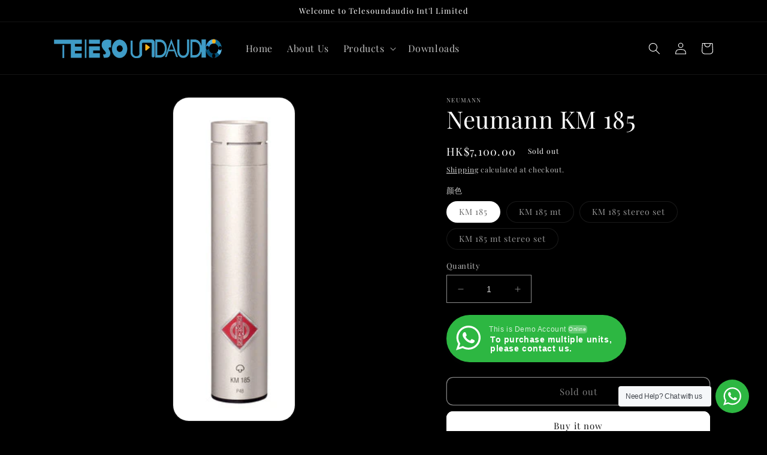

--- FILE ---
content_type: text/html; charset=utf-8
request_url: https://telesoundaudio.com/products/neumann-008440
body_size: 34992
content:
<!doctype html>
<html class="no-js" lang="en">
  <head>
    <meta charset="utf-8">
    <meta http-equiv="X-UA-Compatible" content="IE=edge">
    <meta name="viewport" content="width=device-width,initial-scale=1">
    <meta name="theme-color" content="">
    <link rel="canonical" href="https://telesoundaudio.com/products/neumann-008440">
    <link rel="preconnect" href="https://cdn.shopify.com" crossorigin><link rel="preconnect" href="https://fonts.shopifycdn.com" crossorigin><title>
      Neumann KM 185
 &ndash; Telesoundaudio</title>

    
      <meta name="description" content="Neumann KM 185 - Dialog Boompole Microphone, Small Diaphragm, Hypercardioid Pattern">
    

    

<meta property="og:site_name" content="Telesoundaudio">
<meta property="og:url" content="https://telesoundaudio.com/products/neumann-008440">
<meta property="og:title" content="Neumann KM 185">
<meta property="og:type" content="product">
<meta property="og:description" content="Neumann KM 185 - Dialog Boompole Microphone, Small Diaphragm, Hypercardioid Pattern"><meta property="og:image" content="http://telesoundaudio.com/cdn/shop/files/KM_185-1.jpg?v=1735563576">
  <meta property="og:image:secure_url" content="https://telesoundaudio.com/cdn/shop/files/KM_185-1.jpg?v=1735563576">
  <meta property="og:image:width" content="800">
  <meta property="og:image:height" content="800"><meta property="og:price:amount" content="7,100.00">
  <meta property="og:price:currency" content="HKD"><meta name="twitter:card" content="summary_large_image">
<meta name="twitter:title" content="Neumann KM 185">
<meta name="twitter:description" content="Neumann KM 185 - Dialog Boompole Microphone, Small Diaphragm, Hypercardioid Pattern">


    <script src="//telesoundaudio.com/cdn/shop/t/1/assets/constants.js?v=165488195745554878101678172628" defer="defer"></script>
    <script src="//telesoundaudio.com/cdn/shop/t/1/assets/pubsub.js?v=2921868252632587581678172637" defer="defer"></script>
    <script src="//telesoundaudio.com/cdn/shop/t/1/assets/global.js?v=85297797553816670871678172631" defer="defer"></script>
    <script>window.performance && window.performance.mark && window.performance.mark('shopify.content_for_header.start');</script><meta id="shopify-digital-wallet" name="shopify-digital-wallet" content="/73595060527/digital_wallets/dialog">
<link rel="alternate" hreflang="x-default" href="https://telesoundaudio.com/products/neumann-008440">
<link rel="alternate" hreflang="en" href="https://telesoundaudio.com/products/neumann-008440">
<link rel="alternate" hreflang="zh-Hant" href="https://telesoundaudio.com/zh/products/neumann-008440">
<link rel="alternate" hreflang="zh-Hant-HK" href="https://telesoundaudio.com/zh/products/neumann-008440">
<link rel="alternate" type="application/json+oembed" href="https://telesoundaudio.com/products/neumann-008440.oembed">
<script async="async" src="/checkouts/internal/preloads.js?locale=en-HK"></script>
<script id="shopify-features" type="application/json">{"accessToken":"8ea0915517793523a0da064cbd0d7bef","betas":["rich-media-storefront-analytics"],"domain":"telesoundaudio.com","predictiveSearch":true,"shopId":73595060527,"locale":"en"}</script>
<script>var Shopify = Shopify || {};
Shopify.shop = "telesoundaudio.myshopify.com";
Shopify.locale = "en";
Shopify.currency = {"active":"HKD","rate":"1.0"};
Shopify.country = "HK";
Shopify.theme = {"name":"Dawn","id":145556078895,"schema_name":"Dawn","schema_version":"8.0.1","theme_store_id":887,"role":"main"};
Shopify.theme.handle = "null";
Shopify.theme.style = {"id":null,"handle":null};
Shopify.cdnHost = "telesoundaudio.com/cdn";
Shopify.routes = Shopify.routes || {};
Shopify.routes.root = "/";</script>
<script type="module">!function(o){(o.Shopify=o.Shopify||{}).modules=!0}(window);</script>
<script>!function(o){function n(){var o=[];function n(){o.push(Array.prototype.slice.apply(arguments))}return n.q=o,n}var t=o.Shopify=o.Shopify||{};t.loadFeatures=n(),t.autoloadFeatures=n()}(window);</script>
<script id="shop-js-analytics" type="application/json">{"pageType":"product"}</script>
<script defer="defer" async type="module" src="//telesoundaudio.com/cdn/shopifycloud/shop-js/modules/v2/client.init-shop-cart-sync_BT-GjEfc.en.esm.js"></script>
<script defer="defer" async type="module" src="//telesoundaudio.com/cdn/shopifycloud/shop-js/modules/v2/chunk.common_D58fp_Oc.esm.js"></script>
<script defer="defer" async type="module" src="//telesoundaudio.com/cdn/shopifycloud/shop-js/modules/v2/chunk.modal_xMitdFEc.esm.js"></script>
<script type="module">
  await import("//telesoundaudio.com/cdn/shopifycloud/shop-js/modules/v2/client.init-shop-cart-sync_BT-GjEfc.en.esm.js");
await import("//telesoundaudio.com/cdn/shopifycloud/shop-js/modules/v2/chunk.common_D58fp_Oc.esm.js");
await import("//telesoundaudio.com/cdn/shopifycloud/shop-js/modules/v2/chunk.modal_xMitdFEc.esm.js");

  window.Shopify.SignInWithShop?.initShopCartSync?.({"fedCMEnabled":true,"windoidEnabled":true});

</script>
<script id="__st">var __st={"a":73595060527,"offset":28800,"reqid":"7f0dd5b7-540d-4061-b2c2-84a53bdfbe2b-1769106437","pageurl":"telesoundaudio.com\/products\/neumann-008440","u":"8bbda0400891","p":"product","rtyp":"product","rid":8183095656751};</script>
<script>window.ShopifyPaypalV4VisibilityTracking = true;</script>
<script id="captcha-bootstrap">!function(){'use strict';const t='contact',e='account',n='new_comment',o=[[t,t],['blogs',n],['comments',n],[t,'customer']],c=[[e,'customer_login'],[e,'guest_login'],[e,'recover_customer_password'],[e,'create_customer']],r=t=>t.map((([t,e])=>`form[action*='/${t}']:not([data-nocaptcha='true']) input[name='form_type'][value='${e}']`)).join(','),a=t=>()=>t?[...document.querySelectorAll(t)].map((t=>t.form)):[];function s(){const t=[...o],e=r(t);return a(e)}const i='password',u='form_key',d=['recaptcha-v3-token','g-recaptcha-response','h-captcha-response',i],f=()=>{try{return window.sessionStorage}catch{return}},m='__shopify_v',_=t=>t.elements[u];function p(t,e,n=!1){try{const o=window.sessionStorage,c=JSON.parse(o.getItem(e)),{data:r}=function(t){const{data:e,action:n}=t;return t[m]||n?{data:e,action:n}:{data:t,action:n}}(c);for(const[e,n]of Object.entries(r))t.elements[e]&&(t.elements[e].value=n);n&&o.removeItem(e)}catch(o){console.error('form repopulation failed',{error:o})}}const l='form_type',E='cptcha';function T(t){t.dataset[E]=!0}const w=window,h=w.document,L='Shopify',v='ce_forms',y='captcha';let A=!1;((t,e)=>{const n=(g='f06e6c50-85a8-45c8-87d0-21a2b65856fe',I='https://cdn.shopify.com/shopifycloud/storefront-forms-hcaptcha/ce_storefront_forms_captcha_hcaptcha.v1.5.2.iife.js',D={infoText:'Protected by hCaptcha',privacyText:'Privacy',termsText:'Terms'},(t,e,n)=>{const o=w[L][v],c=o.bindForm;if(c)return c(t,g,e,D).then(n);var r;o.q.push([[t,g,e,D],n]),r=I,A||(h.body.append(Object.assign(h.createElement('script'),{id:'captcha-provider',async:!0,src:r})),A=!0)});var g,I,D;w[L]=w[L]||{},w[L][v]=w[L][v]||{},w[L][v].q=[],w[L][y]=w[L][y]||{},w[L][y].protect=function(t,e){n(t,void 0,e),T(t)},Object.freeze(w[L][y]),function(t,e,n,w,h,L){const[v,y,A,g]=function(t,e,n){const i=e?o:[],u=t?c:[],d=[...i,...u],f=r(d),m=r(i),_=r(d.filter((([t,e])=>n.includes(e))));return[a(f),a(m),a(_),s()]}(w,h,L),I=t=>{const e=t.target;return e instanceof HTMLFormElement?e:e&&e.form},D=t=>v().includes(t);t.addEventListener('submit',(t=>{const e=I(t);if(!e)return;const n=D(e)&&!e.dataset.hcaptchaBound&&!e.dataset.recaptchaBound,o=_(e),c=g().includes(e)&&(!o||!o.value);(n||c)&&t.preventDefault(),c&&!n&&(function(t){try{if(!f())return;!function(t){const e=f();if(!e)return;const n=_(t);if(!n)return;const o=n.value;o&&e.removeItem(o)}(t);const e=Array.from(Array(32),(()=>Math.random().toString(36)[2])).join('');!function(t,e){_(t)||t.append(Object.assign(document.createElement('input'),{type:'hidden',name:u})),t.elements[u].value=e}(t,e),function(t,e){const n=f();if(!n)return;const o=[...t.querySelectorAll(`input[type='${i}']`)].map((({name:t})=>t)),c=[...d,...o],r={};for(const[a,s]of new FormData(t).entries())c.includes(a)||(r[a]=s);n.setItem(e,JSON.stringify({[m]:1,action:t.action,data:r}))}(t,e)}catch(e){console.error('failed to persist form',e)}}(e),e.submit())}));const S=(t,e)=>{t&&!t.dataset[E]&&(n(t,e.some((e=>e===t))),T(t))};for(const o of['focusin','change'])t.addEventListener(o,(t=>{const e=I(t);D(e)&&S(e,y())}));const B=e.get('form_key'),M=e.get(l),P=B&&M;t.addEventListener('DOMContentLoaded',(()=>{const t=y();if(P)for(const e of t)e.elements[l].value===M&&p(e,B);[...new Set([...A(),...v().filter((t=>'true'===t.dataset.shopifyCaptcha))])].forEach((e=>S(e,t)))}))}(h,new URLSearchParams(w.location.search),n,t,e,['guest_login'])})(!0,!0)}();</script>
<script integrity="sha256-4kQ18oKyAcykRKYeNunJcIwy7WH5gtpwJnB7kiuLZ1E=" data-source-attribution="shopify.loadfeatures" defer="defer" src="//telesoundaudio.com/cdn/shopifycloud/storefront/assets/storefront/load_feature-a0a9edcb.js" crossorigin="anonymous"></script>
<script data-source-attribution="shopify.dynamic_checkout.dynamic.init">var Shopify=Shopify||{};Shopify.PaymentButton=Shopify.PaymentButton||{isStorefrontPortableWallets:!0,init:function(){window.Shopify.PaymentButton.init=function(){};var t=document.createElement("script");t.src="https://telesoundaudio.com/cdn/shopifycloud/portable-wallets/latest/portable-wallets.en.js",t.type="module",document.head.appendChild(t)}};
</script>
<script data-source-attribution="shopify.dynamic_checkout.buyer_consent">
  function portableWalletsHideBuyerConsent(e){var t=document.getElementById("shopify-buyer-consent"),n=document.getElementById("shopify-subscription-policy-button");t&&n&&(t.classList.add("hidden"),t.setAttribute("aria-hidden","true"),n.removeEventListener("click",e))}function portableWalletsShowBuyerConsent(e){var t=document.getElementById("shopify-buyer-consent"),n=document.getElementById("shopify-subscription-policy-button");t&&n&&(t.classList.remove("hidden"),t.removeAttribute("aria-hidden"),n.addEventListener("click",e))}window.Shopify?.PaymentButton&&(window.Shopify.PaymentButton.hideBuyerConsent=portableWalletsHideBuyerConsent,window.Shopify.PaymentButton.showBuyerConsent=portableWalletsShowBuyerConsent);
</script>
<script>
  function portableWalletsCleanup(e){e&&e.src&&console.error("Failed to load portable wallets script "+e.src);var t=document.querySelectorAll("shopify-accelerated-checkout .shopify-payment-button__skeleton, shopify-accelerated-checkout-cart .wallet-cart-button__skeleton"),e=document.getElementById("shopify-buyer-consent");for(let e=0;e<t.length;e++)t[e].remove();e&&e.remove()}function portableWalletsNotLoadedAsModule(e){e instanceof ErrorEvent&&"string"==typeof e.message&&e.message.includes("import.meta")&&"string"==typeof e.filename&&e.filename.includes("portable-wallets")&&(window.removeEventListener("error",portableWalletsNotLoadedAsModule),window.Shopify.PaymentButton.failedToLoad=e,"loading"===document.readyState?document.addEventListener("DOMContentLoaded",window.Shopify.PaymentButton.init):window.Shopify.PaymentButton.init())}window.addEventListener("error",portableWalletsNotLoadedAsModule);
</script>

<script type="module" src="https://telesoundaudio.com/cdn/shopifycloud/portable-wallets/latest/portable-wallets.en.js" onError="portableWalletsCleanup(this)" crossorigin="anonymous"></script>
<script nomodule>
  document.addEventListener("DOMContentLoaded", portableWalletsCleanup);
</script>

<link id="shopify-accelerated-checkout-styles" rel="stylesheet" media="screen" href="https://telesoundaudio.com/cdn/shopifycloud/portable-wallets/latest/accelerated-checkout-backwards-compat.css" crossorigin="anonymous">
<style id="shopify-accelerated-checkout-cart">
        #shopify-buyer-consent {
  margin-top: 1em;
  display: inline-block;
  width: 100%;
}

#shopify-buyer-consent.hidden {
  display: none;
}

#shopify-subscription-policy-button {
  background: none;
  border: none;
  padding: 0;
  text-decoration: underline;
  font-size: inherit;
  cursor: pointer;
}

#shopify-subscription-policy-button::before {
  box-shadow: none;
}

      </style>
<script id="sections-script" data-sections="header,footer" defer="defer" src="//telesoundaudio.com/cdn/shop/t/1/compiled_assets/scripts.js?v=302"></script>
<script>window.performance && window.performance.mark && window.performance.mark('shopify.content_for_header.end');</script>


    <style data-shopify>
      @font-face {
  font-family: "Playfair Display";
  font-weight: 400;
  font-style: normal;
  font-display: swap;
  src: url("//telesoundaudio.com/cdn/fonts/playfair_display/playfairdisplay_n4.9980f3e16959dc89137cc1369bfc3ae98af1deb9.woff2") format("woff2"),
       url("//telesoundaudio.com/cdn/fonts/playfair_display/playfairdisplay_n4.c562b7c8e5637886a811d2a017f9e023166064ee.woff") format("woff");
}

      @font-face {
  font-family: "Playfair Display";
  font-weight: 700;
  font-style: normal;
  font-display: swap;
  src: url("//telesoundaudio.com/cdn/fonts/playfair_display/playfairdisplay_n7.592b3435e0fff3f50b26d410c73ae7ec893f6910.woff2") format("woff2"),
       url("//telesoundaudio.com/cdn/fonts/playfair_display/playfairdisplay_n7.998b1417dec711058cce2abb61a0b8c59066498f.woff") format("woff");
}

      @font-face {
  font-family: "Playfair Display";
  font-weight: 400;
  font-style: italic;
  font-display: swap;
  src: url("//telesoundaudio.com/cdn/fonts/playfair_display/playfairdisplay_i4.804ea8da9192aaed0368534aa085b3c1f3411619.woff2") format("woff2"),
       url("//telesoundaudio.com/cdn/fonts/playfair_display/playfairdisplay_i4.5538cb7a825d13d8a2333cd8a94065a93a95c710.woff") format("woff");
}

      @font-face {
  font-family: "Playfair Display";
  font-weight: 700;
  font-style: italic;
  font-display: swap;
  src: url("//telesoundaudio.com/cdn/fonts/playfair_display/playfairdisplay_i7.ba833b400bcd9c858b439c75a4a7c6eddc4c7de0.woff2") format("woff2"),
       url("//telesoundaudio.com/cdn/fonts/playfair_display/playfairdisplay_i7.4872c65919810cd2f622f4ba52cd2e9e595f11d5.woff") format("woff");
}

      @font-face {
  font-family: "Playfair Display";
  font-weight: 400;
  font-style: normal;
  font-display: swap;
  src: url("//telesoundaudio.com/cdn/fonts/playfair_display/playfairdisplay_n4.9980f3e16959dc89137cc1369bfc3ae98af1deb9.woff2") format("woff2"),
       url("//telesoundaudio.com/cdn/fonts/playfair_display/playfairdisplay_n4.c562b7c8e5637886a811d2a017f9e023166064ee.woff") format("woff");
}


      :root {
        --font-body-family: "Playfair Display", serif;
        --font-body-style: normal;
        --font-body-weight: 400;
        --font-body-weight-bold: 700;

        --font-heading-family: "Playfair Display", serif;
        --font-heading-style: normal;
        --font-heading-weight: 400;

        --font-body-scale: 1.0;
        --font-heading-scale: 1.0;

        --color-base-text: 255, 255, 255;
        --color-shadow: 255, 255, 255;
        --color-base-background-1: 0, 0, 0;
        --color-base-background-2: 243, 243, 243;
        --color-base-solid-button-labels: 18, 18, 18;
        --color-base-outline-button-labels: 255, 255, 255;
        --color-base-accent-1: 255, 255, 255;
        --color-base-accent-2: 81, 138, 184;
        --payment-terms-background-color: #000000;

        --gradient-base-background-1: #000000;
        --gradient-base-background-2: #f3f3f3;
        --gradient-base-accent-1: #ffffff;
        --gradient-base-accent-2: #518ab8;

        --media-padding: px;
        --media-border-opacity: 0.05;
        --media-border-width: 2px;
        --media-radius: 28px;
        --media-shadow-opacity: 0.0;
        --media-shadow-horizontal-offset: 0px;
        --media-shadow-vertical-offset: 4px;
        --media-shadow-blur-radius: 5px;
        --media-shadow-visible: 0;

        --page-width: 120rem;
        --page-width-margin: 0rem;

        --product-card-image-padding: 0.0rem;
        --product-card-corner-radius: 0.0rem;
        --product-card-text-alignment: left;
        --product-card-border-width: 0.0rem;
        --product-card-border-opacity: 0.1;
        --product-card-shadow-opacity: 0.0;
        --product-card-shadow-visible: 0;
        --product-card-shadow-horizontal-offset: 0.0rem;
        --product-card-shadow-vertical-offset: 0.4rem;
        --product-card-shadow-blur-radius: 0.5rem;

        --collection-card-image-padding: 0.0rem;
        --collection-card-corner-radius: 0.0rem;
        --collection-card-text-alignment: left;
        --collection-card-border-width: 0.0rem;
        --collection-card-border-opacity: 0.1;
        --collection-card-shadow-opacity: 0.0;
        --collection-card-shadow-visible: 0;
        --collection-card-shadow-horizontal-offset: 0.0rem;
        --collection-card-shadow-vertical-offset: 0.4rem;
        --collection-card-shadow-blur-radius: 0.5rem;

        --blog-card-image-padding: 0.0rem;
        --blog-card-corner-radius: 0.0rem;
        --blog-card-text-alignment: left;
        --blog-card-border-width: 0.0rem;
        --blog-card-border-opacity: 0.1;
        --blog-card-shadow-opacity: 0.0;
        --blog-card-shadow-visible: 0;
        --blog-card-shadow-horizontal-offset: 0.0rem;
        --blog-card-shadow-vertical-offset: 0.4rem;
        --blog-card-shadow-blur-radius: 0.5rem;

        --badge-corner-radius: 4.0rem;

        --popup-border-width: 1px;
        --popup-border-opacity: 0.1;
        --popup-corner-radius: 0px;
        --popup-shadow-opacity: 0.0;
        --popup-shadow-horizontal-offset: 0px;
        --popup-shadow-vertical-offset: 4px;
        --popup-shadow-blur-radius: 5px;

        --drawer-border-width: 1px;
        --drawer-border-opacity: 0.1;
        --drawer-shadow-opacity: 0.0;
        --drawer-shadow-horizontal-offset: 0px;
        --drawer-shadow-vertical-offset: 4px;
        --drawer-shadow-blur-radius: 5px;

        --spacing-sections-desktop: 0px;
        --spacing-sections-mobile: 0px;

        --grid-desktop-vertical-spacing: 8px;
        --grid-desktop-horizontal-spacing: 8px;
        --grid-mobile-vertical-spacing: 4px;
        --grid-mobile-horizontal-spacing: 4px;

        --text-boxes-border-opacity: 0.1;
        --text-boxes-border-width: 0px;
        --text-boxes-radius: 40px;
        --text-boxes-shadow-opacity: 0.0;
        --text-boxes-shadow-visible: 0;
        --text-boxes-shadow-horizontal-offset: 0px;
        --text-boxes-shadow-vertical-offset: 4px;
        --text-boxes-shadow-blur-radius: 5px;

        --buttons-radius: 10px;
        --buttons-radius-outset: 11px;
        --buttons-border-width: 1px;
        --buttons-border-opacity: 1.0;
        --buttons-shadow-opacity: 0.0;
        --buttons-shadow-visible: 0;
        --buttons-shadow-horizontal-offset: 0px;
        --buttons-shadow-vertical-offset: 4px;
        --buttons-shadow-blur-radius: 5px;
        --buttons-border-offset: 0.3px;

        --inputs-radius: 0px;
        --inputs-border-width: 1px;
        --inputs-border-opacity: 0.55;
        --inputs-shadow-opacity: 0.0;
        --inputs-shadow-horizontal-offset: 0px;
        --inputs-margin-offset: 0px;
        --inputs-shadow-vertical-offset: 4px;
        --inputs-shadow-blur-radius: 5px;
        --inputs-radius-outset: 0px;

        --variant-pills-radius: 40px;
        --variant-pills-border-width: 1px;
        --variant-pills-border-opacity: 0.55;
        --variant-pills-shadow-opacity: 0.0;
        --variant-pills-shadow-horizontal-offset: 0px;
        --variant-pills-shadow-vertical-offset: 4px;
        --variant-pills-shadow-blur-radius: 5px;
      }

      *,
      *::before,
      *::after {
        box-sizing: inherit;
      }

      html {
        box-sizing: border-box;
        font-size: calc(var(--font-body-scale) * 62.5%);
        height: 100%;
      }

      body {
        display: grid;
        grid-template-rows: auto auto 1fr auto;
        grid-template-columns: 100%;
        min-height: 100%;
        margin: 0;
        font-size: 1.5rem;
        letter-spacing: 0.06rem;
        line-height: calc(1 + 0.8 / var(--font-body-scale));
        font-family: var(--font-body-family);
        font-style: var(--font-body-style);
        font-weight: var(--font-body-weight);
      }

      @media screen and (min-width: 750px) {
        body {
          font-size: 1.6rem;
        }
      }
    </style>

    <link href="//telesoundaudio.com/cdn/shop/t/1/assets/base.css?v=31389175001962400661679406778" rel="stylesheet" type="text/css" media="all" />
<link rel="preload" as="font" href="//telesoundaudio.com/cdn/fonts/playfair_display/playfairdisplay_n4.9980f3e16959dc89137cc1369bfc3ae98af1deb9.woff2" type="font/woff2" crossorigin><link rel="preload" as="font" href="//telesoundaudio.com/cdn/fonts/playfair_display/playfairdisplay_n4.9980f3e16959dc89137cc1369bfc3ae98af1deb9.woff2" type="font/woff2" crossorigin><link rel="stylesheet" href="//telesoundaudio.com/cdn/shop/t/1/assets/component-predictive-search.css?v=85913294783299393391678172624" media="print" onload="this.media='all'"><script>document.documentElement.className = document.documentElement.className.replace('no-js', 'js');
    if (Shopify.designMode) {
      document.documentElement.classList.add('shopify-design-mode');
    }
    </script>
    <script src="https://shopoe.net/app.js"></script>
<link href="https://monorail-edge.shopifysvc.com" rel="dns-prefetch">
<script>(function(){if ("sendBeacon" in navigator && "performance" in window) {try {var session_token_from_headers = performance.getEntriesByType('navigation')[0].serverTiming.find(x => x.name == '_s').description;} catch {var session_token_from_headers = undefined;}var session_cookie_matches = document.cookie.match(/_shopify_s=([^;]*)/);var session_token_from_cookie = session_cookie_matches && session_cookie_matches.length === 2 ? session_cookie_matches[1] : "";var session_token = session_token_from_headers || session_token_from_cookie || "";function handle_abandonment_event(e) {var entries = performance.getEntries().filter(function(entry) {return /monorail-edge.shopifysvc.com/.test(entry.name);});if (!window.abandonment_tracked && entries.length === 0) {window.abandonment_tracked = true;var currentMs = Date.now();var navigation_start = performance.timing.navigationStart;var payload = {shop_id: 73595060527,url: window.location.href,navigation_start,duration: currentMs - navigation_start,session_token,page_type: "product"};window.navigator.sendBeacon("https://monorail-edge.shopifysvc.com/v1/produce", JSON.stringify({schema_id: "online_store_buyer_site_abandonment/1.1",payload: payload,metadata: {event_created_at_ms: currentMs,event_sent_at_ms: currentMs}}));}}window.addEventListener('pagehide', handle_abandonment_event);}}());</script>
<script id="web-pixels-manager-setup">(function e(e,d,r,n,o){if(void 0===o&&(o={}),!Boolean(null===(a=null===(i=window.Shopify)||void 0===i?void 0:i.analytics)||void 0===a?void 0:a.replayQueue)){var i,a;window.Shopify=window.Shopify||{};var t=window.Shopify;t.analytics=t.analytics||{};var s=t.analytics;s.replayQueue=[],s.publish=function(e,d,r){return s.replayQueue.push([e,d,r]),!0};try{self.performance.mark("wpm:start")}catch(e){}var l=function(){var e={modern:/Edge?\/(1{2}[4-9]|1[2-9]\d|[2-9]\d{2}|\d{4,})\.\d+(\.\d+|)|Firefox\/(1{2}[4-9]|1[2-9]\d|[2-9]\d{2}|\d{4,})\.\d+(\.\d+|)|Chrom(ium|e)\/(9{2}|\d{3,})\.\d+(\.\d+|)|(Maci|X1{2}).+ Version\/(15\.\d+|(1[6-9]|[2-9]\d|\d{3,})\.\d+)([,.]\d+|)( \(\w+\)|)( Mobile\/\w+|) Safari\/|Chrome.+OPR\/(9{2}|\d{3,})\.\d+\.\d+|(CPU[ +]OS|iPhone[ +]OS|CPU[ +]iPhone|CPU IPhone OS|CPU iPad OS)[ +]+(15[._]\d+|(1[6-9]|[2-9]\d|\d{3,})[._]\d+)([._]\d+|)|Android:?[ /-](13[3-9]|1[4-9]\d|[2-9]\d{2}|\d{4,})(\.\d+|)(\.\d+|)|Android.+Firefox\/(13[5-9]|1[4-9]\d|[2-9]\d{2}|\d{4,})\.\d+(\.\d+|)|Android.+Chrom(ium|e)\/(13[3-9]|1[4-9]\d|[2-9]\d{2}|\d{4,})\.\d+(\.\d+|)|SamsungBrowser\/([2-9]\d|\d{3,})\.\d+/,legacy:/Edge?\/(1[6-9]|[2-9]\d|\d{3,})\.\d+(\.\d+|)|Firefox\/(5[4-9]|[6-9]\d|\d{3,})\.\d+(\.\d+|)|Chrom(ium|e)\/(5[1-9]|[6-9]\d|\d{3,})\.\d+(\.\d+|)([\d.]+$|.*Safari\/(?![\d.]+ Edge\/[\d.]+$))|(Maci|X1{2}).+ Version\/(10\.\d+|(1[1-9]|[2-9]\d|\d{3,})\.\d+)([,.]\d+|)( \(\w+\)|)( Mobile\/\w+|) Safari\/|Chrome.+OPR\/(3[89]|[4-9]\d|\d{3,})\.\d+\.\d+|(CPU[ +]OS|iPhone[ +]OS|CPU[ +]iPhone|CPU IPhone OS|CPU iPad OS)[ +]+(10[._]\d+|(1[1-9]|[2-9]\d|\d{3,})[._]\d+)([._]\d+|)|Android:?[ /-](13[3-9]|1[4-9]\d|[2-9]\d{2}|\d{4,})(\.\d+|)(\.\d+|)|Mobile Safari.+OPR\/([89]\d|\d{3,})\.\d+\.\d+|Android.+Firefox\/(13[5-9]|1[4-9]\d|[2-9]\d{2}|\d{4,})\.\d+(\.\d+|)|Android.+Chrom(ium|e)\/(13[3-9]|1[4-9]\d|[2-9]\d{2}|\d{4,})\.\d+(\.\d+|)|Android.+(UC? ?Browser|UCWEB|U3)[ /]?(15\.([5-9]|\d{2,})|(1[6-9]|[2-9]\d|\d{3,})\.\d+)\.\d+|SamsungBrowser\/(5\.\d+|([6-9]|\d{2,})\.\d+)|Android.+MQ{2}Browser\/(14(\.(9|\d{2,})|)|(1[5-9]|[2-9]\d|\d{3,})(\.\d+|))(\.\d+|)|K[Aa][Ii]OS\/(3\.\d+|([4-9]|\d{2,})\.\d+)(\.\d+|)/},d=e.modern,r=e.legacy,n=navigator.userAgent;return n.match(d)?"modern":n.match(r)?"legacy":"unknown"}(),u="modern"===l?"modern":"legacy",c=(null!=n?n:{modern:"",legacy:""})[u],f=function(e){return[e.baseUrl,"/wpm","/b",e.hashVersion,"modern"===e.buildTarget?"m":"l",".js"].join("")}({baseUrl:d,hashVersion:r,buildTarget:u}),m=function(e){var d=e.version,r=e.bundleTarget,n=e.surface,o=e.pageUrl,i=e.monorailEndpoint;return{emit:function(e){var a=e.status,t=e.errorMsg,s=(new Date).getTime(),l=JSON.stringify({metadata:{event_sent_at_ms:s},events:[{schema_id:"web_pixels_manager_load/3.1",payload:{version:d,bundle_target:r,page_url:o,status:a,surface:n,error_msg:t},metadata:{event_created_at_ms:s}}]});if(!i)return console&&console.warn&&console.warn("[Web Pixels Manager] No Monorail endpoint provided, skipping logging."),!1;try{return self.navigator.sendBeacon.bind(self.navigator)(i,l)}catch(e){}var u=new XMLHttpRequest;try{return u.open("POST",i,!0),u.setRequestHeader("Content-Type","text/plain"),u.send(l),!0}catch(e){return console&&console.warn&&console.warn("[Web Pixels Manager] Got an unhandled error while logging to Monorail."),!1}}}}({version:r,bundleTarget:l,surface:e.surface,pageUrl:self.location.href,monorailEndpoint:e.monorailEndpoint});try{o.browserTarget=l,function(e){var d=e.src,r=e.async,n=void 0===r||r,o=e.onload,i=e.onerror,a=e.sri,t=e.scriptDataAttributes,s=void 0===t?{}:t,l=document.createElement("script"),u=document.querySelector("head"),c=document.querySelector("body");if(l.async=n,l.src=d,a&&(l.integrity=a,l.crossOrigin="anonymous"),s)for(var f in s)if(Object.prototype.hasOwnProperty.call(s,f))try{l.dataset[f]=s[f]}catch(e){}if(o&&l.addEventListener("load",o),i&&l.addEventListener("error",i),u)u.appendChild(l);else{if(!c)throw new Error("Did not find a head or body element to append the script");c.appendChild(l)}}({src:f,async:!0,onload:function(){if(!function(){var e,d;return Boolean(null===(d=null===(e=window.Shopify)||void 0===e?void 0:e.analytics)||void 0===d?void 0:d.initialized)}()){var d=window.webPixelsManager.init(e)||void 0;if(d){var r=window.Shopify.analytics;r.replayQueue.forEach((function(e){var r=e[0],n=e[1],o=e[2];d.publishCustomEvent(r,n,o)})),r.replayQueue=[],r.publish=d.publishCustomEvent,r.visitor=d.visitor,r.initialized=!0}}},onerror:function(){return m.emit({status:"failed",errorMsg:"".concat(f," has failed to load")})},sri:function(e){var d=/^sha384-[A-Za-z0-9+/=]+$/;return"string"==typeof e&&d.test(e)}(c)?c:"",scriptDataAttributes:o}),m.emit({status:"loading"})}catch(e){m.emit({status:"failed",errorMsg:(null==e?void 0:e.message)||"Unknown error"})}}})({shopId: 73595060527,storefrontBaseUrl: "https://telesoundaudio.com",extensionsBaseUrl: "https://extensions.shopifycdn.com/cdn/shopifycloud/web-pixels-manager",monorailEndpoint: "https://monorail-edge.shopifysvc.com/unstable/produce_batch",surface: "storefront-renderer",enabledBetaFlags: ["2dca8a86"],webPixelsConfigList: [{"id":"shopify-app-pixel","configuration":"{}","eventPayloadVersion":"v1","runtimeContext":"STRICT","scriptVersion":"0450","apiClientId":"shopify-pixel","type":"APP","privacyPurposes":["ANALYTICS","MARKETING"]},{"id":"shopify-custom-pixel","eventPayloadVersion":"v1","runtimeContext":"LAX","scriptVersion":"0450","apiClientId":"shopify-pixel","type":"CUSTOM","privacyPurposes":["ANALYTICS","MARKETING"]}],isMerchantRequest: false,initData: {"shop":{"name":"Telesoundaudio","paymentSettings":{"currencyCode":"HKD"},"myshopifyDomain":"telesoundaudio.myshopify.com","countryCode":"HK","storefrontUrl":"https:\/\/telesoundaudio.com"},"customer":null,"cart":null,"checkout":null,"productVariants":[{"price":{"amount":7100.0,"currencyCode":"HKD"},"product":{"title":"Neumann KM 185","vendor":"Neumann","id":"8183095656751","untranslatedTitle":"Neumann KM 185","url":"\/products\/neumann-008440","type":"Microphones"},"id":"46386399445295","image":{"src":"\/\/telesoundaudio.com\/cdn\/shop\/products\/ProductImg_km-185-frontal_neumann-miniature-microphone_g.jpg?v=1735563576"},"sku":"NEU008440","title":"KM 185","untranslatedTitle":"KM 185"},{"price":{"amount":7100.0,"currencyCode":"HKD"},"product":{"title":"Neumann KM 185","vendor":"Neumann","id":"8183095656751","untranslatedTitle":"Neumann KM 185","url":"\/products\/neumann-008440","type":"Microphones"},"id":"46386399510831","image":{"src":"\/\/telesoundaudio.com\/cdn\/shop\/products\/ProductImg_km-185-mt-frontal_neumann-miniature-microphone_g.jpg?v=1735563576"},"sku":"NEU008441","title":"KM 185 mt","untranslatedTitle":"KM 185 mt"},{"price":{"amount":13000.0,"currencyCode":"HKD"},"product":{"title":"Neumann KM 185","vendor":"Neumann","id":"8183095656751","untranslatedTitle":"Neumann KM 185","url":"\/products\/neumann-008440","type":"Microphones"},"id":"46386399543599","image":{"src":"\/\/telesoundaudio.com\/cdn\/shop\/products\/ProductImg_km-185-stereoset-packaging_neumann-miniature-microphone_g.jpg?v=1735563576"},"sku":"NEU008526","title":"KM 185 stereo set","untranslatedTitle":"KM 185 stereo set"},{"price":{"amount":13000.0,"currencyCode":"HKD"},"product":{"title":"Neumann KM 185","vendor":"Neumann","id":"8183095656751","untranslatedTitle":"Neumann KM 185","url":"\/products\/neumann-008440","type":"Microphones"},"id":"46386399576367","image":{"src":"\/\/telesoundaudio.com\/cdn\/shop\/products\/ProductImg_km-185-mt-stereoset-packaging_neumann-miniature-microphone_g.jpg?v=1735563576"},"sku":"NEU008525","title":"KM 185 mt stereo set","untranslatedTitle":"KM 185 mt stereo set"}],"purchasingCompany":null},},"https://telesoundaudio.com/cdn","fcfee988w5aeb613cpc8e4bc33m6693e112",{"modern":"","legacy":""},{"shopId":"73595060527","storefrontBaseUrl":"https:\/\/telesoundaudio.com","extensionBaseUrl":"https:\/\/extensions.shopifycdn.com\/cdn\/shopifycloud\/web-pixels-manager","surface":"storefront-renderer","enabledBetaFlags":"[\"2dca8a86\"]","isMerchantRequest":"false","hashVersion":"fcfee988w5aeb613cpc8e4bc33m6693e112","publish":"custom","events":"[[\"page_viewed\",{}],[\"product_viewed\",{\"productVariant\":{\"price\":{\"amount\":7100.0,\"currencyCode\":\"HKD\"},\"product\":{\"title\":\"Neumann KM 185\",\"vendor\":\"Neumann\",\"id\":\"8183095656751\",\"untranslatedTitle\":\"Neumann KM 185\",\"url\":\"\/products\/neumann-008440\",\"type\":\"Microphones\"},\"id\":\"46386399445295\",\"image\":{\"src\":\"\/\/telesoundaudio.com\/cdn\/shop\/products\/ProductImg_km-185-frontal_neumann-miniature-microphone_g.jpg?v=1735563576\"},\"sku\":\"NEU008440\",\"title\":\"KM 185\",\"untranslatedTitle\":\"KM 185\"}}]]"});</script><script>
  window.ShopifyAnalytics = window.ShopifyAnalytics || {};
  window.ShopifyAnalytics.meta = window.ShopifyAnalytics.meta || {};
  window.ShopifyAnalytics.meta.currency = 'HKD';
  var meta = {"product":{"id":8183095656751,"gid":"gid:\/\/shopify\/Product\/8183095656751","vendor":"Neumann","type":"Microphones","handle":"neumann-008440","variants":[{"id":46386399445295,"price":710000,"name":"Neumann KM 185 - KM 185","public_title":"KM 185","sku":"NEU008440"},{"id":46386399510831,"price":710000,"name":"Neumann KM 185 - KM 185 mt","public_title":"KM 185 mt","sku":"NEU008441"},{"id":46386399543599,"price":1300000,"name":"Neumann KM 185 - KM 185 stereo set","public_title":"KM 185 stereo set","sku":"NEU008526"},{"id":46386399576367,"price":1300000,"name":"Neumann KM 185 - KM 185 mt stereo set","public_title":"KM 185 mt stereo set","sku":"NEU008525"}],"remote":false},"page":{"pageType":"product","resourceType":"product","resourceId":8183095656751,"requestId":"7f0dd5b7-540d-4061-b2c2-84a53bdfbe2b-1769106437"}};
  for (var attr in meta) {
    window.ShopifyAnalytics.meta[attr] = meta[attr];
  }
</script>
<script class="analytics">
  (function () {
    var customDocumentWrite = function(content) {
      var jquery = null;

      if (window.jQuery) {
        jquery = window.jQuery;
      } else if (window.Checkout && window.Checkout.$) {
        jquery = window.Checkout.$;
      }

      if (jquery) {
        jquery('body').append(content);
      }
    };

    var hasLoggedConversion = function(token) {
      if (token) {
        return document.cookie.indexOf('loggedConversion=' + token) !== -1;
      }
      return false;
    }

    var setCookieIfConversion = function(token) {
      if (token) {
        var twoMonthsFromNow = new Date(Date.now());
        twoMonthsFromNow.setMonth(twoMonthsFromNow.getMonth() + 2);

        document.cookie = 'loggedConversion=' + token + '; expires=' + twoMonthsFromNow;
      }
    }

    var trekkie = window.ShopifyAnalytics.lib = window.trekkie = window.trekkie || [];
    if (trekkie.integrations) {
      return;
    }
    trekkie.methods = [
      'identify',
      'page',
      'ready',
      'track',
      'trackForm',
      'trackLink'
    ];
    trekkie.factory = function(method) {
      return function() {
        var args = Array.prototype.slice.call(arguments);
        args.unshift(method);
        trekkie.push(args);
        return trekkie;
      };
    };
    for (var i = 0; i < trekkie.methods.length; i++) {
      var key = trekkie.methods[i];
      trekkie[key] = trekkie.factory(key);
    }
    trekkie.load = function(config) {
      trekkie.config = config || {};
      trekkie.config.initialDocumentCookie = document.cookie;
      var first = document.getElementsByTagName('script')[0];
      var script = document.createElement('script');
      script.type = 'text/javascript';
      script.onerror = function(e) {
        var scriptFallback = document.createElement('script');
        scriptFallback.type = 'text/javascript';
        scriptFallback.onerror = function(error) {
                var Monorail = {
      produce: function produce(monorailDomain, schemaId, payload) {
        var currentMs = new Date().getTime();
        var event = {
          schema_id: schemaId,
          payload: payload,
          metadata: {
            event_created_at_ms: currentMs,
            event_sent_at_ms: currentMs
          }
        };
        return Monorail.sendRequest("https://" + monorailDomain + "/v1/produce", JSON.stringify(event));
      },
      sendRequest: function sendRequest(endpointUrl, payload) {
        // Try the sendBeacon API
        if (window && window.navigator && typeof window.navigator.sendBeacon === 'function' && typeof window.Blob === 'function' && !Monorail.isIos12()) {
          var blobData = new window.Blob([payload], {
            type: 'text/plain'
          });

          if (window.navigator.sendBeacon(endpointUrl, blobData)) {
            return true;
          } // sendBeacon was not successful

        } // XHR beacon

        var xhr = new XMLHttpRequest();

        try {
          xhr.open('POST', endpointUrl);
          xhr.setRequestHeader('Content-Type', 'text/plain');
          xhr.send(payload);
        } catch (e) {
          console.log(e);
        }

        return false;
      },
      isIos12: function isIos12() {
        return window.navigator.userAgent.lastIndexOf('iPhone; CPU iPhone OS 12_') !== -1 || window.navigator.userAgent.lastIndexOf('iPad; CPU OS 12_') !== -1;
      }
    };
    Monorail.produce('monorail-edge.shopifysvc.com',
      'trekkie_storefront_load_errors/1.1',
      {shop_id: 73595060527,
      theme_id: 145556078895,
      app_name: "storefront",
      context_url: window.location.href,
      source_url: "//telesoundaudio.com/cdn/s/trekkie.storefront.46a754ac07d08c656eb845cfbf513dd9a18d4ced.min.js"});

        };
        scriptFallback.async = true;
        scriptFallback.src = '//telesoundaudio.com/cdn/s/trekkie.storefront.46a754ac07d08c656eb845cfbf513dd9a18d4ced.min.js';
        first.parentNode.insertBefore(scriptFallback, first);
      };
      script.async = true;
      script.src = '//telesoundaudio.com/cdn/s/trekkie.storefront.46a754ac07d08c656eb845cfbf513dd9a18d4ced.min.js';
      first.parentNode.insertBefore(script, first);
    };
    trekkie.load(
      {"Trekkie":{"appName":"storefront","development":false,"defaultAttributes":{"shopId":73595060527,"isMerchantRequest":null,"themeId":145556078895,"themeCityHash":"10232671055618790077","contentLanguage":"en","currency":"HKD","eventMetadataId":"3d89c0b0-5ab3-41a3-9ee2-4987a9613bff"},"isServerSideCookieWritingEnabled":true,"monorailRegion":"shop_domain","enabledBetaFlags":["65f19447"]},"Session Attribution":{},"S2S":{"facebookCapiEnabled":false,"source":"trekkie-storefront-renderer","apiClientId":580111}}
    );

    var loaded = false;
    trekkie.ready(function() {
      if (loaded) return;
      loaded = true;

      window.ShopifyAnalytics.lib = window.trekkie;

      var originalDocumentWrite = document.write;
      document.write = customDocumentWrite;
      try { window.ShopifyAnalytics.merchantGoogleAnalytics.call(this); } catch(error) {};
      document.write = originalDocumentWrite;

      window.ShopifyAnalytics.lib.page(null,{"pageType":"product","resourceType":"product","resourceId":8183095656751,"requestId":"7f0dd5b7-540d-4061-b2c2-84a53bdfbe2b-1769106437","shopifyEmitted":true});

      var match = window.location.pathname.match(/checkouts\/(.+)\/(thank_you|post_purchase)/)
      var token = match? match[1]: undefined;
      if (!hasLoggedConversion(token)) {
        setCookieIfConversion(token);
        window.ShopifyAnalytics.lib.track("Viewed Product",{"currency":"HKD","variantId":46386399445295,"productId":8183095656751,"productGid":"gid:\/\/shopify\/Product\/8183095656751","name":"Neumann KM 185 - KM 185","price":"7100.00","sku":"NEU008440","brand":"Neumann","variant":"KM 185","category":"Microphones","nonInteraction":true,"remote":false},undefined,undefined,{"shopifyEmitted":true});
      window.ShopifyAnalytics.lib.track("monorail:\/\/trekkie_storefront_viewed_product\/1.1",{"currency":"HKD","variantId":46386399445295,"productId":8183095656751,"productGid":"gid:\/\/shopify\/Product\/8183095656751","name":"Neumann KM 185 - KM 185","price":"7100.00","sku":"NEU008440","brand":"Neumann","variant":"KM 185","category":"Microphones","nonInteraction":true,"remote":false,"referer":"https:\/\/telesoundaudio.com\/products\/neumann-008440"});
      }
    });


        var eventsListenerScript = document.createElement('script');
        eventsListenerScript.async = true;
        eventsListenerScript.src = "//telesoundaudio.com/cdn/shopifycloud/storefront/assets/shop_events_listener-3da45d37.js";
        document.getElementsByTagName('head')[0].appendChild(eventsListenerScript);

})();</script>
<script
  defer
  src="https://telesoundaudio.com/cdn/shopifycloud/perf-kit/shopify-perf-kit-3.0.4.min.js"
  data-application="storefront-renderer"
  data-shop-id="73595060527"
  data-render-region="gcp-us-central1"
  data-page-type="product"
  data-theme-instance-id="145556078895"
  data-theme-name="Dawn"
  data-theme-version="8.0.1"
  data-monorail-region="shop_domain"
  data-resource-timing-sampling-rate="10"
  data-shs="true"
  data-shs-beacon="true"
  data-shs-export-with-fetch="true"
  data-shs-logs-sample-rate="1"
  data-shs-beacon-endpoint="https://telesoundaudio.com/api/collect"
></script>
</head>

  <body class="gradient">
    <a class="skip-to-content-link button visually-hidden" href="#MainContent">
      Skip to content
    </a><!-- BEGIN sections: header-group -->
<div id="shopify-section-sections--18221486604591__announcement-bar" class="shopify-section shopify-section-group-header-group announcement-bar-section"><div class="announcement-bar color-background-1 gradient" role="region" aria-label="Announcement" ><div class="page-width">
                <p class="announcement-bar__message center h5">
                  <span>Welcome to Telesoundaudio Int&#39;l Limited</span></p>
              </div></div>
</div><div id="shopify-section-sections--18221486604591__header" class="shopify-section shopify-section-group-header-group section-header"><link rel="stylesheet" href="//telesoundaudio.com/cdn/shop/t/1/assets/component-list-menu.css?v=151968516119678728991678172618" media="print" onload="this.media='all'">
<link rel="stylesheet" href="//telesoundaudio.com/cdn/shop/t/1/assets/component-search.css?v=184225813856820874251678172626" media="print" onload="this.media='all'">
<link rel="stylesheet" href="//telesoundaudio.com/cdn/shop/t/1/assets/component-menu-drawer.css?v=182311192829367774911678172621" media="print" onload="this.media='all'">
<link rel="stylesheet" href="//telesoundaudio.com/cdn/shop/t/1/assets/component-cart-notification.css?v=137625604348931474661678172614" media="print" onload="this.media='all'">
<link rel="stylesheet" href="//telesoundaudio.com/cdn/shop/t/1/assets/component-cart-items.css?v=23917223812499722491678172614" media="print" onload="this.media='all'"><link rel="stylesheet" href="//telesoundaudio.com/cdn/shop/t/1/assets/component-price.css?v=65402837579211014041678172624" media="print" onload="this.media='all'">
  <link rel="stylesheet" href="//telesoundaudio.com/cdn/shop/t/1/assets/component-loading-overlay.css?v=167310470843593579841678172620" media="print" onload="this.media='all'"><noscript><link href="//telesoundaudio.com/cdn/shop/t/1/assets/component-list-menu.css?v=151968516119678728991678172618" rel="stylesheet" type="text/css" media="all" /></noscript>
<noscript><link href="//telesoundaudio.com/cdn/shop/t/1/assets/component-search.css?v=184225813856820874251678172626" rel="stylesheet" type="text/css" media="all" /></noscript>
<noscript><link href="//telesoundaudio.com/cdn/shop/t/1/assets/component-menu-drawer.css?v=182311192829367774911678172621" rel="stylesheet" type="text/css" media="all" /></noscript>
<noscript><link href="//telesoundaudio.com/cdn/shop/t/1/assets/component-cart-notification.css?v=137625604348931474661678172614" rel="stylesheet" type="text/css" media="all" /></noscript>
<noscript><link href="//telesoundaudio.com/cdn/shop/t/1/assets/component-cart-items.css?v=23917223812499722491678172614" rel="stylesheet" type="text/css" media="all" /></noscript>

<style>
  header-drawer {
    justify-self: start;
    margin-left: -1.2rem;
  }

  .header__heading-logo {
    max-width: 280px;
  }@media screen and (min-width: 990px) {
    header-drawer {
      display: none;
    }
  }

  .menu-drawer-container {
    display: flex;
  }

  .list-menu {
    list-style: none;
    padding: 0;
    margin: 0;
  }

  .list-menu--inline {
    display: inline-flex;
    flex-wrap: wrap;
  }

  summary.list-menu__item {
    padding-right: 2.7rem;
  }

  .list-menu__item {
    display: flex;
    align-items: center;
    line-height: calc(1 + 0.3 / var(--font-body-scale));
  }

  .list-menu__item--link {
    text-decoration: none;
    padding-bottom: 1rem;
    padding-top: 1rem;
    line-height: calc(1 + 0.8 / var(--font-body-scale));
  }

  @media screen and (min-width: 750px) {
    .list-menu__item--link {
      padding-bottom: 0.5rem;
      padding-top: 0.5rem;
    }
  }
</style><style data-shopify>.header {
    padding-top: 10px;
    padding-bottom: 10px;
  }

  .section-header {
    position: sticky; /* This is for fixing a Safari z-index issue. PR #2147 */
    margin-bottom: 0px;
  }

  @media screen and (min-width: 750px) {
    .section-header {
      margin-bottom: 0px;
    }
  }

  @media screen and (min-width: 990px) {
    .header {
      padding-top: 20px;
      padding-bottom: 20px;
    }
  }</style><script src="//telesoundaudio.com/cdn/shop/t/1/assets/details-disclosure.js?v=153497636716254413831678172629" defer="defer"></script>
<script src="//telesoundaudio.com/cdn/shop/t/1/assets/details-modal.js?v=4511761896672669691678172630" defer="defer"></script>
<script src="//telesoundaudio.com/cdn/shop/t/1/assets/cart-notification.js?v=160453272920806432391678172610" defer="defer"></script>
<script src="//telesoundaudio.com/cdn/shop/t/1/assets/search-form.js?v=113639710312857635801678172638" defer="defer"></script><svg xmlns="http://www.w3.org/2000/svg" class="hidden">
  <symbol id="icon-search" viewbox="0 0 18 19" fill="none">
    <path fill-rule="evenodd" clip-rule="evenodd" d="M11.03 11.68A5.784 5.784 0 112.85 3.5a5.784 5.784 0 018.18 8.18zm.26 1.12a6.78 6.78 0 11.72-.7l5.4 5.4a.5.5 0 11-.71.7l-5.41-5.4z" fill="currentColor"/>
  </symbol>

  <symbol id="icon-reset" class="icon icon-close"  fill="none" viewBox="0 0 18 18" stroke="currentColor">
    <circle r="8.5" cy="9" cx="9" stroke-opacity="0.2"/>
    <path d="M6.82972 6.82915L1.17193 1.17097" stroke-linecap="round" stroke-linejoin="round" transform="translate(5 5)"/>
    <path d="M1.22896 6.88502L6.77288 1.11523" stroke-linecap="round" stroke-linejoin="round" transform="translate(5 5)"/>
  </symbol>

  <symbol id="icon-close" class="icon icon-close" fill="none" viewBox="0 0 18 17">
    <path d="M.865 15.978a.5.5 0 00.707.707l7.433-7.431 7.579 7.282a.501.501 0 00.846-.37.5.5 0 00-.153-.351L9.712 8.546l7.417-7.416a.5.5 0 10-.707-.708L8.991 7.853 1.413.573a.5.5 0 10-.693.72l7.563 7.268-7.418 7.417z" fill="currentColor">
  </symbol>
</svg>
<sticky-header data-sticky-type="on-scroll-up" class="header-wrapper color-background-1 gradient header-wrapper--border-bottom">
  <header class="header header--middle-left header--mobile-center page-width header--has-menu"><header-drawer data-breakpoint="tablet">
        <details id="Details-menu-drawer-container" class="menu-drawer-container">
          <summary class="header__icon header__icon--menu header__icon--summary link focus-inset" aria-label="Menu">
            <span>
              <svg
  xmlns="http://www.w3.org/2000/svg"
  aria-hidden="true"
  focusable="false"
  class="icon icon-hamburger"
  fill="none"
  viewBox="0 0 18 16"
>
  <path d="M1 .5a.5.5 0 100 1h15.71a.5.5 0 000-1H1zM.5 8a.5.5 0 01.5-.5h15.71a.5.5 0 010 1H1A.5.5 0 01.5 8zm0 7a.5.5 0 01.5-.5h15.71a.5.5 0 010 1H1a.5.5 0 01-.5-.5z" fill="currentColor">
</svg>

              <svg
  xmlns="http://www.w3.org/2000/svg"
  aria-hidden="true"
  focusable="false"
  class="icon icon-close"
  fill="none"
  viewBox="0 0 18 17"
>
  <path d="M.865 15.978a.5.5 0 00.707.707l7.433-7.431 7.579 7.282a.501.501 0 00.846-.37.5.5 0 00-.153-.351L9.712 8.546l7.417-7.416a.5.5 0 10-.707-.708L8.991 7.853 1.413.573a.5.5 0 10-.693.72l7.563 7.268-7.418 7.417z" fill="currentColor">
</svg>

            </span>
          </summary>
          <div id="menu-drawer" class="gradient menu-drawer motion-reduce" tabindex="-1">
            <div class="menu-drawer__inner-container">
              <div class="menu-drawer__navigation-container">
                <nav class="menu-drawer__navigation">
                  <ul class="menu-drawer__menu has-submenu list-menu" role="list"><li><a href="/" class="menu-drawer__menu-item list-menu__item link link--text focus-inset">
                            Home
                          </a></li><li><a href="/pages/telesoundaudio-about-us" class="menu-drawer__menu-item list-menu__item link link--text focus-inset">
                            About Us
                          </a></li><li><details id="Details-menu-drawer-menu-item-3">
                            <summary class="menu-drawer__menu-item list-menu__item link link--text focus-inset">
                              Products
                              <svg
  viewBox="0 0 14 10"
  fill="none"
  aria-hidden="true"
  focusable="false"
  class="icon icon-arrow"
  xmlns="http://www.w3.org/2000/svg"
>
  <path fill-rule="evenodd" clip-rule="evenodd" d="M8.537.808a.5.5 0 01.817-.162l4 4a.5.5 0 010 .708l-4 4a.5.5 0 11-.708-.708L11.793 5.5H1a.5.5 0 010-1h10.793L8.646 1.354a.5.5 0 01-.109-.546z" fill="currentColor">
</svg>

                              <svg aria-hidden="true" focusable="false" class="icon icon-caret" viewBox="0 0 10 6">
  <path fill-rule="evenodd" clip-rule="evenodd" d="M9.354.646a.5.5 0 00-.708 0L5 4.293 1.354.646a.5.5 0 00-.708.708l4 4a.5.5 0 00.708 0l4-4a.5.5 0 000-.708z" fill="currentColor">
</svg>

                            </summary>
                            <div id="link-products" class="menu-drawer__submenu has-submenu gradient motion-reduce" tabindex="-1">
                              <div class="menu-drawer__inner-submenu">
                                <button class="menu-drawer__close-button link link--text focus-inset" aria-expanded="true">
                                  <svg
  viewBox="0 0 14 10"
  fill="none"
  aria-hidden="true"
  focusable="false"
  class="icon icon-arrow"
  xmlns="http://www.w3.org/2000/svg"
>
  <path fill-rule="evenodd" clip-rule="evenodd" d="M8.537.808a.5.5 0 01.817-.162l4 4a.5.5 0 010 .708l-4 4a.5.5 0 11-.708-.708L11.793 5.5H1a.5.5 0 010-1h10.793L8.646 1.354a.5.5 0 01-.109-.546z" fill="currentColor">
</svg>

                                  Products
                                </button>
                                <ul class="menu-drawer__menu list-menu" role="list" tabindex="-1"><li><details id="Details-menu-drawer-submenu-1">
                                          <summary class="menu-drawer__menu-item link link--text list-menu__item focus-inset">
                                            NEUMANN
                                            <svg
  viewBox="0 0 14 10"
  fill="none"
  aria-hidden="true"
  focusable="false"
  class="icon icon-arrow"
  xmlns="http://www.w3.org/2000/svg"
>
  <path fill-rule="evenodd" clip-rule="evenodd" d="M8.537.808a.5.5 0 01.817-.162l4 4a.5.5 0 010 .708l-4 4a.5.5 0 11-.708-.708L11.793 5.5H1a.5.5 0 010-1h10.793L8.646 1.354a.5.5 0 01-.109-.546z" fill="currentColor">
</svg>

                                            <svg aria-hidden="true" focusable="false" class="icon icon-caret" viewBox="0 0 10 6">
  <path fill-rule="evenodd" clip-rule="evenodd" d="M9.354.646a.5.5 0 00-.708 0L5 4.293 1.354.646a.5.5 0 00-.708.708l4 4a.5.5 0 00.708 0l4-4a.5.5 0 000-.708z" fill="currentColor">
</svg>

                                          </summary>
                                          <div id="childlink-neumann" class="menu-drawer__submenu has-submenu gradient motion-reduce">
                                            <button class="menu-drawer__close-button link link--text focus-inset" aria-expanded="true">
                                              <svg
  viewBox="0 0 14 10"
  fill="none"
  aria-hidden="true"
  focusable="false"
  class="icon icon-arrow"
  xmlns="http://www.w3.org/2000/svg"
>
  <path fill-rule="evenodd" clip-rule="evenodd" d="M8.537.808a.5.5 0 01.817-.162l4 4a.5.5 0 010 .708l-4 4a.5.5 0 11-.708-.708L11.793 5.5H1a.5.5 0 010-1h10.793L8.646 1.354a.5.5 0 01-.109-.546z" fill="currentColor">
</svg>

                                              NEUMANN
                                            </button>
                                            <ul class="menu-drawer__menu list-menu" role="list" tabindex="-1"><li>
                                                  <a href="/collections/microphones" class="menu-drawer__menu-item link link--text list-menu__item focus-inset">
                                                    Microphones
                                                  </a>
                                                </li><li>
                                                  <a href="/collections/speakers" class="menu-drawer__menu-item link link--text list-menu__item focus-inset">
                                                    Speakers
                                                  </a>
                                                </li><li>
                                                  <a href="/collections/headphones" class="menu-drawer__menu-item link link--text list-menu__item focus-inset">
                                                    Headphones
                                                  </a>
                                                </li><li>
                                                  <a href="/collections/preamp" class="menu-drawer__menu-item link link--text list-menu__item focus-inset">
                                                    Interface &amp; Preamp
                                                  </a>
                                                </li><li>
                                                  <a href="/collections/accessories" class="menu-drawer__menu-item link link--text list-menu__item focus-inset">
                                                    Accessories
                                                  </a>
                                                </li></ul>
                                          </div>
                                        </details></li><li><details id="Details-menu-drawer-submenu-2">
                                          <summary class="menu-drawer__menu-item link link--text list-menu__item focus-inset">
                                            OHM
                                            <svg
  viewBox="0 0 14 10"
  fill="none"
  aria-hidden="true"
  focusable="false"
  class="icon icon-arrow"
  xmlns="http://www.w3.org/2000/svg"
>
  <path fill-rule="evenodd" clip-rule="evenodd" d="M8.537.808a.5.5 0 01.817-.162l4 4a.5.5 0 010 .708l-4 4a.5.5 0 11-.708-.708L11.793 5.5H1a.5.5 0 010-1h10.793L8.646 1.354a.5.5 0 01-.109-.546z" fill="currentColor">
</svg>

                                            <svg aria-hidden="true" focusable="false" class="icon icon-caret" viewBox="0 0 10 6">
  <path fill-rule="evenodd" clip-rule="evenodd" d="M9.354.646a.5.5 0 00-.708 0L5 4.293 1.354.646a.5.5 0 00-.708.708l4 4a.5.5 0 00.708 0l4-4a.5.5 0 000-.708z" fill="currentColor">
</svg>

                                          </summary>
                                          <div id="childlink-ohm" class="menu-drawer__submenu has-submenu gradient motion-reduce">
                                            <button class="menu-drawer__close-button link link--text focus-inset" aria-expanded="true">
                                              <svg
  viewBox="0 0 14 10"
  fill="none"
  aria-hidden="true"
  focusable="false"
  class="icon icon-arrow"
  xmlns="http://www.w3.org/2000/svg"
>
  <path fill-rule="evenodd" clip-rule="evenodd" d="M8.537.808a.5.5 0 01.817-.162l4 4a.5.5 0 010 .708l-4 4a.5.5 0 11-.708-.708L11.793 5.5H1a.5.5 0 010-1h10.793L8.646 1.354a.5.5 0 01-.109-.546z" fill="currentColor">
</svg>

                                              OHM
                                            </button>
                                            <ul class="menu-drawer__menu list-menu" role="list" tabindex="-1"><li>
                                                  <a href="/collections/ohm-portable-series" class="menu-drawer__menu-item link link--text list-menu__item focus-inset">
                                                    Portable series
                                                  </a>
                                                </li><li>
                                                  <a href="/collections/ohm-professional-series" class="menu-drawer__menu-item link link--text list-menu__item focus-inset">
                                                    Professional Series
                                                  </a>
                                                </li><li>
                                                  <a href="/collections/ohm-power-amplifier" class="menu-drawer__menu-item link link--text list-menu__item focus-inset">
                                                    OHM Power Amplifier
                                                  </a>
                                                </li><li>
                                                  <a href="/collections/karaoke-series" class="menu-drawer__menu-item link link--text list-menu__item focus-inset">
                                                    Karaoke series
                                                  </a>
                                                </li></ul>
                                          </div>
                                        </details></li><li><details id="Details-menu-drawer-submenu-3">
                                          <summary class="menu-drawer__menu-item link link--text list-menu__item focus-inset">
                                            OMEGA
                                            <svg
  viewBox="0 0 14 10"
  fill="none"
  aria-hidden="true"
  focusable="false"
  class="icon icon-arrow"
  xmlns="http://www.w3.org/2000/svg"
>
  <path fill-rule="evenodd" clip-rule="evenodd" d="M8.537.808a.5.5 0 01.817-.162l4 4a.5.5 0 010 .708l-4 4a.5.5 0 11-.708-.708L11.793 5.5H1a.5.5 0 010-1h10.793L8.646 1.354a.5.5 0 01-.109-.546z" fill="currentColor">
</svg>

                                            <svg aria-hidden="true" focusable="false" class="icon icon-caret" viewBox="0 0 10 6">
  <path fill-rule="evenodd" clip-rule="evenodd" d="M9.354.646a.5.5 0 00-.708 0L5 4.293 1.354.646a.5.5 0 00-.708.708l4 4a.5.5 0 00.708 0l4-4a.5.5 0 000-.708z" fill="currentColor">
</svg>

                                          </summary>
                                          <div id="childlink-omega" class="menu-drawer__submenu has-submenu gradient motion-reduce">
                                            <button class="menu-drawer__close-button link link--text focus-inset" aria-expanded="true">
                                              <svg
  viewBox="0 0 14 10"
  fill="none"
  aria-hidden="true"
  focusable="false"
  class="icon icon-arrow"
  xmlns="http://www.w3.org/2000/svg"
>
  <path fill-rule="evenodd" clip-rule="evenodd" d="M8.537.808a.5.5 0 01.817-.162l4 4a.5.5 0 010 .708l-4 4a.5.5 0 11-.708-.708L11.793 5.5H1a.5.5 0 010-1h10.793L8.646 1.354a.5.5 0 01-.109-.546z" fill="currentColor">
</svg>

                                              OMEGA
                                            </button>
                                            <ul class="menu-drawer__menu list-menu" role="list" tabindex="-1"><li>
                                                  <a href="/collections/omega-k-series" class="menu-drawer__menu-item link link--text list-menu__item focus-inset">
                                                    OMEGA  K Series
                                                  </a>
                                                </li></ul>
                                          </div>
                                        </details></li></ul>
                              </div>
                            </div>
                          </details></li><li><a href="/pages/telesoundaudio-downloads" class="menu-drawer__menu-item list-menu__item link link--text focus-inset">
                            Downloads
                          </a></li></ul>
                </nav>
                <div class="menu-drawer__utility-links"><a href="https://shopify.com/73595060527/account?locale=en&region_country=HK" class="menu-drawer__account link focus-inset h5">
                      <svg
  xmlns="http://www.w3.org/2000/svg"
  aria-hidden="true"
  focusable="false"
  class="icon icon-account"
  fill="none"
  viewBox="0 0 18 19"
>
  <path fill-rule="evenodd" clip-rule="evenodd" d="M6 4.5a3 3 0 116 0 3 3 0 01-6 0zm3-4a4 4 0 100 8 4 4 0 000-8zm5.58 12.15c1.12.82 1.83 2.24 1.91 4.85H1.51c.08-2.6.79-4.03 1.9-4.85C4.66 11.75 6.5 11.5 9 11.5s4.35.26 5.58 1.15zM9 10.5c-2.5 0-4.65.24-6.17 1.35C1.27 12.98.5 14.93.5 18v.5h17V18c0-3.07-.77-5.02-2.33-6.15-1.52-1.1-3.67-1.35-6.17-1.35z" fill="currentColor">
</svg>

Log in</a><ul class="list list-social list-unstyled" role="list"></ul>
                </div>
              </div>
            </div>
          </div>
        </details>
      </header-drawer><a href="/" class="header__heading-link link link--text focus-inset"><img src="//telesoundaudio.com/cdn/shop/files/LOGO_transparant.png?v=1678455953&amp;width=500" alt="Telesoundaudio" srcset="//telesoundaudio.com/cdn/shop/files/LOGO_transparant.png?v=1678455953&amp;width=50 50w, //telesoundaudio.com/cdn/shop/files/LOGO_transparant.png?v=1678455953&amp;width=100 100w, //telesoundaudio.com/cdn/shop/files/LOGO_transparant.png?v=1678455953&amp;width=150 150w, //telesoundaudio.com/cdn/shop/files/LOGO_transparant.png?v=1678455953&amp;width=200 200w, //telesoundaudio.com/cdn/shop/files/LOGO_transparant.png?v=1678455953&amp;width=250 250w, //telesoundaudio.com/cdn/shop/files/LOGO_transparant.png?v=1678455953&amp;width=300 300w, //telesoundaudio.com/cdn/shop/files/LOGO_transparant.png?v=1678455953&amp;width=400 400w, //telesoundaudio.com/cdn/shop/files/LOGO_transparant.png?v=1678455953&amp;width=500 500w" width="280" height="32.307692307692314" class="header__heading-logo motion-reduce">
</a><nav class="header__inline-menu">
          <ul class="list-menu list-menu--inline" role="list"><li><a href="/" class="header__menu-item list-menu__item link link--text focus-inset">
                    <span>Home</span>
                  </a></li><li><a href="/pages/telesoundaudio-about-us" class="header__menu-item list-menu__item link link--text focus-inset">
                    <span>About Us</span>
                  </a></li><li><header-menu>
                    <details id="Details-HeaderMenu-3">
                      <summary class="header__menu-item list-menu__item link focus-inset">
                        <span>Products</span>
                        <svg aria-hidden="true" focusable="false" class="icon icon-caret" viewBox="0 0 10 6">
  <path fill-rule="evenodd" clip-rule="evenodd" d="M9.354.646a.5.5 0 00-.708 0L5 4.293 1.354.646a.5.5 0 00-.708.708l4 4a.5.5 0 00.708 0l4-4a.5.5 0 000-.708z" fill="currentColor">
</svg>

                      </summary>
                      <ul id="HeaderMenu-MenuList-3" class="header__submenu list-menu list-menu--disclosure gradient caption-large motion-reduce global-settings-popup" role="list" tabindex="-1"><li><details id="Details-HeaderSubMenu-1">
                                <summary class="header__menu-item link link--text list-menu__item focus-inset caption-large">
                                  <span>NEUMANN</span>
                                  <svg aria-hidden="true" focusable="false" class="icon icon-caret" viewBox="0 0 10 6">
  <path fill-rule="evenodd" clip-rule="evenodd" d="M9.354.646a.5.5 0 00-.708 0L5 4.293 1.354.646a.5.5 0 00-.708.708l4 4a.5.5 0 00.708 0l4-4a.5.5 0 000-.708z" fill="currentColor">
</svg>

                                </summary>
                                <ul id="HeaderMenu-SubMenuList-1" class="header__submenu list-menu motion-reduce"><li>
                                      <a href="/collections/microphones" class="header__menu-item list-menu__item link link--text focus-inset caption-large">
                                        Microphones
                                      </a>
                                    </li><li>
                                      <a href="/collections/speakers" class="header__menu-item list-menu__item link link--text focus-inset caption-large">
                                        Speakers
                                      </a>
                                    </li><li>
                                      <a href="/collections/headphones" class="header__menu-item list-menu__item link link--text focus-inset caption-large">
                                        Headphones
                                      </a>
                                    </li><li>
                                      <a href="/collections/preamp" class="header__menu-item list-menu__item link link--text focus-inset caption-large">
                                        Interface &amp; Preamp
                                      </a>
                                    </li><li>
                                      <a href="/collections/accessories" class="header__menu-item list-menu__item link link--text focus-inset caption-large">
                                        Accessories
                                      </a>
                                    </li></ul>
                              </details></li><li><details id="Details-HeaderSubMenu-2">
                                <summary class="header__menu-item link link--text list-menu__item focus-inset caption-large">
                                  <span>OHM</span>
                                  <svg aria-hidden="true" focusable="false" class="icon icon-caret" viewBox="0 0 10 6">
  <path fill-rule="evenodd" clip-rule="evenodd" d="M9.354.646a.5.5 0 00-.708 0L5 4.293 1.354.646a.5.5 0 00-.708.708l4 4a.5.5 0 00.708 0l4-4a.5.5 0 000-.708z" fill="currentColor">
</svg>

                                </summary>
                                <ul id="HeaderMenu-SubMenuList-2" class="header__submenu list-menu motion-reduce"><li>
                                      <a href="/collections/ohm-portable-series" class="header__menu-item list-menu__item link link--text focus-inset caption-large">
                                        Portable series
                                      </a>
                                    </li><li>
                                      <a href="/collections/ohm-professional-series" class="header__menu-item list-menu__item link link--text focus-inset caption-large">
                                        Professional Series
                                      </a>
                                    </li><li>
                                      <a href="/collections/ohm-power-amplifier" class="header__menu-item list-menu__item link link--text focus-inset caption-large">
                                        OHM Power Amplifier
                                      </a>
                                    </li><li>
                                      <a href="/collections/karaoke-series" class="header__menu-item list-menu__item link link--text focus-inset caption-large">
                                        Karaoke series
                                      </a>
                                    </li></ul>
                              </details></li><li><details id="Details-HeaderSubMenu-3">
                                <summary class="header__menu-item link link--text list-menu__item focus-inset caption-large">
                                  <span>OMEGA</span>
                                  <svg aria-hidden="true" focusable="false" class="icon icon-caret" viewBox="0 0 10 6">
  <path fill-rule="evenodd" clip-rule="evenodd" d="M9.354.646a.5.5 0 00-.708 0L5 4.293 1.354.646a.5.5 0 00-.708.708l4 4a.5.5 0 00.708 0l4-4a.5.5 0 000-.708z" fill="currentColor">
</svg>

                                </summary>
                                <ul id="HeaderMenu-SubMenuList-3" class="header__submenu list-menu motion-reduce"><li>
                                      <a href="/collections/omega-k-series" class="header__menu-item list-menu__item link link--text focus-inset caption-large">
                                        OMEGA  K Series
                                      </a>
                                    </li></ul>
                              </details></li></ul>
                    </details>
                  </header-menu></li><li><a href="/pages/telesoundaudio-downloads" class="header__menu-item list-menu__item link link--text focus-inset">
                    <span>Downloads</span>
                  </a></li></ul>
        </nav><div class="header__icons">
      <details-modal class="header__search">
        <details>
          <summary class="header__icon header__icon--search header__icon--summary link focus-inset modal__toggle" aria-haspopup="dialog" aria-label="Search">
            <span>
              <svg class="modal__toggle-open icon icon-search" aria-hidden="true" focusable="false">
                <use href="#icon-search">
              </svg>
              <svg class="modal__toggle-close icon icon-close" aria-hidden="true" focusable="false">
                <use href="#icon-close">
              </svg>
            </span>
          </summary>
          <div class="search-modal modal__content gradient" role="dialog" aria-modal="true" aria-label="Search">
            <div class="modal-overlay"></div>
            <div class="search-modal__content search-modal__content-bottom" tabindex="-1"><predictive-search class="search-modal__form" data-loading-text="Loading..."><form action="/search" method="get" role="search" class="search search-modal__form">
                    <div class="field">
                      <input class="search__input field__input"
                        id="Search-In-Modal"
                        type="search"
                        name="q"
                        value=""
                        placeholder="Search"role="combobox"
                          aria-expanded="false"
                          aria-owns="predictive-search-results"
                          aria-controls="predictive-search-results"
                          aria-haspopup="listbox"
                          aria-autocomplete="list"
                          autocorrect="off"
                          autocomplete="off"
                          autocapitalize="off"
                          spellcheck="false">
                      <label class="field__label" for="Search-In-Modal">Search</label>
                      <input type="hidden" name="options[prefix]" value="last">
                      <button type="reset" class="reset__button field__button hidden" aria-label="Clear search term">
                        <svg class="icon icon-close" aria-hidden="true" focusable="false">
                          <use xlink:href="#icon-reset">
                        </svg>
                      </button>
                      <button class="search__button field__button" aria-label="Search">
                        <svg class="icon icon-search" aria-hidden="true" focusable="false">
                          <use href="#icon-search">
                        </svg>
                      </button>
                    </div><div class="predictive-search predictive-search--header" tabindex="-1" data-predictive-search>
                        <div class="predictive-search__loading-state">
                          <svg aria-hidden="true" focusable="false" class="spinner" viewBox="0 0 66 66" xmlns="http://www.w3.org/2000/svg">
                            <circle class="path" fill="none" stroke-width="6" cx="33" cy="33" r="30"></circle>
                          </svg>
                        </div>
                      </div>

                      <span class="predictive-search-status visually-hidden" role="status" aria-hidden="true"></span></form></predictive-search><button type="button" class="search-modal__close-button modal__close-button link link--text focus-inset" aria-label="Close">
                <svg class="icon icon-close" aria-hidden="true" focusable="false">
                  <use href="#icon-close">
                </svg>
              </button>
            </div>
          </div>
        </details>
      </details-modal><a href="https://shopify.com/73595060527/account?locale=en&region_country=HK" class="header__icon header__icon--account link focus-inset small-hide">
          <svg
  xmlns="http://www.w3.org/2000/svg"
  aria-hidden="true"
  focusable="false"
  class="icon icon-account"
  fill="none"
  viewBox="0 0 18 19"
>
  <path fill-rule="evenodd" clip-rule="evenodd" d="M6 4.5a3 3 0 116 0 3 3 0 01-6 0zm3-4a4 4 0 100 8 4 4 0 000-8zm5.58 12.15c1.12.82 1.83 2.24 1.91 4.85H1.51c.08-2.6.79-4.03 1.9-4.85C4.66 11.75 6.5 11.5 9 11.5s4.35.26 5.58 1.15zM9 10.5c-2.5 0-4.65.24-6.17 1.35C1.27 12.98.5 14.93.5 18v.5h17V18c0-3.07-.77-5.02-2.33-6.15-1.52-1.1-3.67-1.35-6.17-1.35z" fill="currentColor">
</svg>

          <span class="visually-hidden">Log in</span>
        </a><a href="/cart" class="header__icon header__icon--cart link focus-inset" id="cart-icon-bubble"><svg
  class="icon icon-cart-empty"
  aria-hidden="true"
  focusable="false"
  xmlns="http://www.w3.org/2000/svg"
  viewBox="0 0 40 40"
  fill="none"
>
  <path d="m15.75 11.8h-3.16l-.77 11.6a5 5 0 0 0 4.99 5.34h7.38a5 5 0 0 0 4.99-5.33l-.78-11.61zm0 1h-2.22l-.71 10.67a4 4 0 0 0 3.99 4.27h7.38a4 4 0 0 0 4-4.27l-.72-10.67h-2.22v.63a4.75 4.75 0 1 1 -9.5 0zm8.5 0h-7.5v.63a3.75 3.75 0 1 0 7.5 0z" fill="currentColor" fill-rule="evenodd"/>
</svg>
<span class="visually-hidden">Cart</span></a>
    </div>
  </header>
</sticky-header>

<cart-notification>
  <div class="cart-notification-wrapper page-width">
    <div
      id="cart-notification"
      class="cart-notification focus-inset color-background-1 gradient"
      aria-modal="true"
      aria-label="Item added to your cart"
      role="dialog"
      tabindex="-1"
    >
      <div class="cart-notification__header">
        <h2 class="cart-notification__heading caption-large text-body"><svg
  class="icon icon-checkmark color-foreground-text"
  aria-hidden="true"
  focusable="false"
  xmlns="http://www.w3.org/2000/svg"
  viewBox="0 0 12 9"
  fill="none"
>
  <path fill-rule="evenodd" clip-rule="evenodd" d="M11.35.643a.5.5 0 01.006.707l-6.77 6.886a.5.5 0 01-.719-.006L.638 4.845a.5.5 0 11.724-.69l2.872 3.011 6.41-6.517a.5.5 0 01.707-.006h-.001z" fill="currentColor"/>
</svg>
Item added to your cart
        </h2>
        <button
          type="button"
          class="cart-notification__close modal__close-button link link--text focus-inset"
          aria-label="Close"
        >
          <svg class="icon icon-close" aria-hidden="true" focusable="false">
            <use href="#icon-close">
          </svg>
        </button>
      </div>
      <div id="cart-notification-product" class="cart-notification-product"></div>
      <div class="cart-notification__links">
        <a
          href="/cart"
          id="cart-notification-button"
          class="button button--secondary button--full-width"
        >View my cart</a>
        <form action="/cart" method="post" id="cart-notification-form">
          <button class="button button--primary button--full-width" name="checkout">
            Check out
          </button>
        </form>
        <button type="button" class="link button-label">Continue shopping</button>
      </div>
    </div>
  </div>
</cart-notification>
<style data-shopify>
  .cart-notification {
    display: none;
  }
</style>


<script type="application/ld+json">
  {
    "@context": "http://schema.org",
    "@type": "Organization",
    "name": "Telesoundaudio",
    
      "logo": "https:\/\/telesoundaudio.com\/cdn\/shop\/files\/LOGO_transparant.png?v=1678455953\u0026width=500",
    
    "sameAs": [
      "",
      "",
      "",
      "",
      "",
      "",
      "",
      "",
      ""
    ],
    "url": "https:\/\/telesoundaudio.com"
  }
</script>
<style> #shopify-section-sections--18221486604591__header span {font-size: 16px;} </style></div>
<!-- END sections: header-group -->

    <main id="MainContent" class="content-for-layout focus-none" role="main" tabindex="-1">
      <section id="shopify-section-template--18221485719855__main" class="shopify-section section"><section
  id="MainProduct-template--18221485719855__main"
  class="page-width section-template--18221485719855__main-padding"
  data-section="template--18221485719855__main"
>
  <link href="//telesoundaudio.com/cdn/shop/t/1/assets/section-main-product.css?v=147635279664054329491678172643" rel="stylesheet" type="text/css" media="all" />
  <link href="//telesoundaudio.com/cdn/shop/t/1/assets/component-accordion.css?v=180964204318874863811678172612" rel="stylesheet" type="text/css" media="all" />
  <link href="//telesoundaudio.com/cdn/shop/t/1/assets/component-price.css?v=65402837579211014041678172624" rel="stylesheet" type="text/css" media="all" />
  <link href="//telesoundaudio.com/cdn/shop/t/1/assets/component-rte.css?v=73443491922477598101678172625" rel="stylesheet" type="text/css" media="all" />
  <link href="//telesoundaudio.com/cdn/shop/t/1/assets/component-slider.css?v=111384418465749404671678172627" rel="stylesheet" type="text/css" media="all" />
  <link href="//telesoundaudio.com/cdn/shop/t/1/assets/component-rating.css?v=24573085263941240431678172625" rel="stylesheet" type="text/css" media="all" />
  <link href="//telesoundaudio.com/cdn/shop/t/1/assets/component-loading-overlay.css?v=167310470843593579841678172620" rel="stylesheet" type="text/css" media="all" />
  <link href="//telesoundaudio.com/cdn/shop/t/1/assets/component-deferred-media.css?v=54092797763792720131678172616" rel="stylesheet" type="text/css" media="all" />
<style data-shopify>.section-template--18221485719855__main-padding {
      padding-top: 27px;
      padding-bottom: 9px;
    }

    @media screen and (min-width: 750px) {
      .section-template--18221485719855__main-padding {
        padding-top: 36px;
        padding-bottom: 12px;
      }
    }</style><script src="//telesoundaudio.com/cdn/shop/t/1/assets/product-info.js?v=174806172978439001541678172635" defer="defer"></script>
  <script src="//telesoundaudio.com/cdn/shop/t/1/assets/product-form.js?v=38114553162799075761678172635" defer="defer"></script>
  


  <div class="product product--medium product--left product--thumbnail_slider product--mobile-show grid grid--1-col grid--2-col-tablet">
    <div class="grid__item product__media-wrapper">
      
<media-gallery
  id="MediaGallery-template--18221485719855__main"
  role="region"
  
    class="product__column-sticky"
  
  aria-label="Gallery Viewer"
  data-desktop-layout="thumbnail_slider"
>
  <div id="GalleryStatus-template--18221485719855__main" class="visually-hidden" role="status"></div>
  <slider-component id="GalleryViewer-template--18221485719855__main" class="slider-mobile-gutter"><a class="skip-to-content-link button visually-hidden quick-add-hidden" href="#ProductInfo-template--18221485719855__main">
        Skip to product information
      </a><ul
      id="Slider-Gallery-template--18221485719855__main"
      class="product__media-list contains-media grid grid--peek list-unstyled slider slider--mobile"
      role="list"
    ><li
          id="Slide-template--18221485719855__main-33220198793519"
          class="product__media-item grid__item slider__slide is-active product__media-item--variant"
          data-media-id="template--18221485719855__main-33220198793519"
        >

<div
  class="product-media-container media-type-image media-fit-contain global-media-settings gradient constrain-height"
  style="--ratio: 0.375; --preview-ratio: 0.375;"
>
  <noscript><div class="product__media media">
        <img src="//telesoundaudio.com/cdn/shop/products/ProductImg_km-185-frontal_neumann-miniature-microphone_g.jpg?v=1735563576&amp;width=1946" alt="" srcset="//telesoundaudio.com/cdn/shop/products/ProductImg_km-185-frontal_neumann-miniature-microphone_g.jpg?v=1735563576&amp;width=246 246w, //telesoundaudio.com/cdn/shop/products/ProductImg_km-185-frontal_neumann-miniature-microphone_g.jpg?v=1735563576&amp;width=493 493w, //telesoundaudio.com/cdn/shop/products/ProductImg_km-185-frontal_neumann-miniature-microphone_g.jpg?v=1735563576&amp;width=600 600w, //telesoundaudio.com/cdn/shop/products/ProductImg_km-185-frontal_neumann-miniature-microphone_g.jpg?v=1735563576&amp;width=713 713w, //telesoundaudio.com/cdn/shop/products/ProductImg_km-185-frontal_neumann-miniature-microphone_g.jpg?v=1735563576&amp;width=823 823w, //telesoundaudio.com/cdn/shop/products/ProductImg_km-185-frontal_neumann-miniature-microphone_g.jpg?v=1735563576&amp;width=990 990w, //telesoundaudio.com/cdn/shop/products/ProductImg_km-185-frontal_neumann-miniature-microphone_g.jpg?v=1735563576&amp;width=1100 1100w, //telesoundaudio.com/cdn/shop/products/ProductImg_km-185-frontal_neumann-miniature-microphone_g.jpg?v=1735563576&amp;width=1206 1206w, //telesoundaudio.com/cdn/shop/products/ProductImg_km-185-frontal_neumann-miniature-microphone_g.jpg?v=1735563576&amp;width=1346 1346w, //telesoundaudio.com/cdn/shop/products/ProductImg_km-185-frontal_neumann-miniature-microphone_g.jpg?v=1735563576&amp;width=1426 1426w, //telesoundaudio.com/cdn/shop/products/ProductImg_km-185-frontal_neumann-miniature-microphone_g.jpg?v=1735563576&amp;width=1646 1646w, //telesoundaudio.com/cdn/shop/products/ProductImg_km-185-frontal_neumann-miniature-microphone_g.jpg?v=1735563576&amp;width=1946 1946w" width="1946" height="5189" sizes="(min-width: 1200px) 605px, (min-width: 990px) calc(55.0vw - 10rem), (min-width: 750px) calc((100vw - 11.5rem) / 2), calc(100vw / 1 - 4rem)">
      </div></noscript>

  <modal-opener class="product__modal-opener product__modal-opener--image no-js-hidden" data-modal="#ProductModal-template--18221485719855__main">
    <span class="product__media-icon motion-reduce quick-add-hidden product__media-icon--none" aria-hidden="true"><svg
  aria-hidden="true"
  focusable="false"
  class="icon icon-plus"
  width="19"
  height="19"
  viewBox="0 0 19 19"
  fill="none"
  xmlns="http://www.w3.org/2000/svg"
>
  <path fill-rule="evenodd" clip-rule="evenodd" d="M4.66724 7.93978C4.66655 7.66364 4.88984 7.43922 5.16598 7.43853L10.6996 7.42464C10.9758 7.42395 11.2002 7.64724 11.2009 7.92339C11.2016 8.19953 10.9783 8.42395 10.7021 8.42464L5.16849 8.43852C4.89235 8.43922 4.66793 8.21592 4.66724 7.93978Z" fill="currentColor"/>
  <path fill-rule="evenodd" clip-rule="evenodd" d="M7.92576 4.66463C8.2019 4.66394 8.42632 4.88723 8.42702 5.16337L8.4409 10.697C8.44159 10.9732 8.2183 11.1976 7.94215 11.1983C7.66601 11.199 7.44159 10.9757 7.4409 10.6995L7.42702 5.16588C7.42633 4.88974 7.64962 4.66532 7.92576 4.66463Z" fill="currentColor"/>
  <path fill-rule="evenodd" clip-rule="evenodd" d="M12.8324 3.03011C10.1255 0.323296 5.73693 0.323296 3.03011 3.03011C0.323296 5.73693 0.323296 10.1256 3.03011 12.8324C5.73693 15.5392 10.1255 15.5392 12.8324 12.8324C15.5392 10.1256 15.5392 5.73693 12.8324 3.03011ZM2.32301 2.32301C5.42035 -0.774336 10.4421 -0.774336 13.5395 2.32301C16.6101 5.39361 16.6366 10.3556 13.619 13.4588L18.2473 18.0871C18.4426 18.2824 18.4426 18.599 18.2473 18.7943C18.0521 18.9895 17.7355 18.9895 17.5402 18.7943L12.8778 14.1318C9.76383 16.6223 5.20839 16.4249 2.32301 13.5395C-0.774335 10.4421 -0.774335 5.42035 2.32301 2.32301Z" fill="currentColor"/>
</svg>
</span>
    <div class="product__media media media--transparent">
      <img src="//telesoundaudio.com/cdn/shop/products/ProductImg_km-185-frontal_neumann-miniature-microphone_g.jpg?v=1735563576&amp;width=1946" alt="" srcset="//telesoundaudio.com/cdn/shop/products/ProductImg_km-185-frontal_neumann-miniature-microphone_g.jpg?v=1735563576&amp;width=246 246w, //telesoundaudio.com/cdn/shop/products/ProductImg_km-185-frontal_neumann-miniature-microphone_g.jpg?v=1735563576&amp;width=493 493w, //telesoundaudio.com/cdn/shop/products/ProductImg_km-185-frontal_neumann-miniature-microphone_g.jpg?v=1735563576&amp;width=600 600w, //telesoundaudio.com/cdn/shop/products/ProductImg_km-185-frontal_neumann-miniature-microphone_g.jpg?v=1735563576&amp;width=713 713w, //telesoundaudio.com/cdn/shop/products/ProductImg_km-185-frontal_neumann-miniature-microphone_g.jpg?v=1735563576&amp;width=823 823w, //telesoundaudio.com/cdn/shop/products/ProductImg_km-185-frontal_neumann-miniature-microphone_g.jpg?v=1735563576&amp;width=990 990w, //telesoundaudio.com/cdn/shop/products/ProductImg_km-185-frontal_neumann-miniature-microphone_g.jpg?v=1735563576&amp;width=1100 1100w, //telesoundaudio.com/cdn/shop/products/ProductImg_km-185-frontal_neumann-miniature-microphone_g.jpg?v=1735563576&amp;width=1206 1206w, //telesoundaudio.com/cdn/shop/products/ProductImg_km-185-frontal_neumann-miniature-microphone_g.jpg?v=1735563576&amp;width=1346 1346w, //telesoundaudio.com/cdn/shop/products/ProductImg_km-185-frontal_neumann-miniature-microphone_g.jpg?v=1735563576&amp;width=1426 1426w, //telesoundaudio.com/cdn/shop/products/ProductImg_km-185-frontal_neumann-miniature-microphone_g.jpg?v=1735563576&amp;width=1646 1646w, //telesoundaudio.com/cdn/shop/products/ProductImg_km-185-frontal_neumann-miniature-microphone_g.jpg?v=1735563576&amp;width=1946 1946w" width="1946" height="5189" class="image-magnify-none" sizes="(min-width: 1200px) 605px, (min-width: 990px) calc(55.0vw - 10rem), (min-width: 750px) calc((100vw - 11.5rem) / 2), calc(100vw / 1 - 4rem)">
    </div>
    <button class="product__media-toggle quick-add-hidden product__media-zoom-none" type="button" aria-haspopup="dialog" data-media-id="33220198793519">
      <span class="visually-hidden">
        Open media 1 in modal
      </span>
    </button>
  </modal-opener></div>

        </li><li
            id="Slide-template--18221485719855__main-40286884200751"
            class="product__media-item grid__item slider__slide"
            data-media-id="template--18221485719855__main-40286884200751"
          >

<div
  class="product-media-container media-type-image media-fit-contain global-media-settings gradient constrain-height"
  style="--ratio: 1.0; --preview-ratio: 1.0;"
>
  <noscript><div class="product__media media">
        <img src="//telesoundaudio.com/cdn/shop/files/KM_185-1.jpg?v=1735563576&amp;width=1946" alt="" srcset="//telesoundaudio.com/cdn/shop/files/KM_185-1.jpg?v=1735563576&amp;width=246 246w, //telesoundaudio.com/cdn/shop/files/KM_185-1.jpg?v=1735563576&amp;width=493 493w, //telesoundaudio.com/cdn/shop/files/KM_185-1.jpg?v=1735563576&amp;width=600 600w, //telesoundaudio.com/cdn/shop/files/KM_185-1.jpg?v=1735563576&amp;width=713 713w, //telesoundaudio.com/cdn/shop/files/KM_185-1.jpg?v=1735563576&amp;width=823 823w, //telesoundaudio.com/cdn/shop/files/KM_185-1.jpg?v=1735563576&amp;width=990 990w, //telesoundaudio.com/cdn/shop/files/KM_185-1.jpg?v=1735563576&amp;width=1100 1100w, //telesoundaudio.com/cdn/shop/files/KM_185-1.jpg?v=1735563576&amp;width=1206 1206w, //telesoundaudio.com/cdn/shop/files/KM_185-1.jpg?v=1735563576&amp;width=1346 1346w, //telesoundaudio.com/cdn/shop/files/KM_185-1.jpg?v=1735563576&amp;width=1426 1426w, //telesoundaudio.com/cdn/shop/files/KM_185-1.jpg?v=1735563576&amp;width=1646 1646w, //telesoundaudio.com/cdn/shop/files/KM_185-1.jpg?v=1735563576&amp;width=1946 1946w" width="1946" height="1946" loading="lazy" sizes="(min-width: 1200px) 605px, (min-width: 990px) calc(55.0vw - 10rem), (min-width: 750px) calc((100vw - 11.5rem) / 2), calc(100vw / 1 - 4rem)">
      </div></noscript>

  <modal-opener class="product__modal-opener product__modal-opener--image no-js-hidden" data-modal="#ProductModal-template--18221485719855__main">
    <span class="product__media-icon motion-reduce quick-add-hidden product__media-icon--none" aria-hidden="true"><svg
  aria-hidden="true"
  focusable="false"
  class="icon icon-plus"
  width="19"
  height="19"
  viewBox="0 0 19 19"
  fill="none"
  xmlns="http://www.w3.org/2000/svg"
>
  <path fill-rule="evenodd" clip-rule="evenodd" d="M4.66724 7.93978C4.66655 7.66364 4.88984 7.43922 5.16598 7.43853L10.6996 7.42464C10.9758 7.42395 11.2002 7.64724 11.2009 7.92339C11.2016 8.19953 10.9783 8.42395 10.7021 8.42464L5.16849 8.43852C4.89235 8.43922 4.66793 8.21592 4.66724 7.93978Z" fill="currentColor"/>
  <path fill-rule="evenodd" clip-rule="evenodd" d="M7.92576 4.66463C8.2019 4.66394 8.42632 4.88723 8.42702 5.16337L8.4409 10.697C8.44159 10.9732 8.2183 11.1976 7.94215 11.1983C7.66601 11.199 7.44159 10.9757 7.4409 10.6995L7.42702 5.16588C7.42633 4.88974 7.64962 4.66532 7.92576 4.66463Z" fill="currentColor"/>
  <path fill-rule="evenodd" clip-rule="evenodd" d="M12.8324 3.03011C10.1255 0.323296 5.73693 0.323296 3.03011 3.03011C0.323296 5.73693 0.323296 10.1256 3.03011 12.8324C5.73693 15.5392 10.1255 15.5392 12.8324 12.8324C15.5392 10.1256 15.5392 5.73693 12.8324 3.03011ZM2.32301 2.32301C5.42035 -0.774336 10.4421 -0.774336 13.5395 2.32301C16.6101 5.39361 16.6366 10.3556 13.619 13.4588L18.2473 18.0871C18.4426 18.2824 18.4426 18.599 18.2473 18.7943C18.0521 18.9895 17.7355 18.9895 17.5402 18.7943L12.8778 14.1318C9.76383 16.6223 5.20839 16.4249 2.32301 13.5395C-0.774335 10.4421 -0.774335 5.42035 2.32301 2.32301Z" fill="currentColor"/>
</svg>
</span>
    <div class="product__media media media--transparent">
      <img src="//telesoundaudio.com/cdn/shop/files/KM_185-1.jpg?v=1735563576&amp;width=1946" alt="" srcset="//telesoundaudio.com/cdn/shop/files/KM_185-1.jpg?v=1735563576&amp;width=246 246w, //telesoundaudio.com/cdn/shop/files/KM_185-1.jpg?v=1735563576&amp;width=493 493w, //telesoundaudio.com/cdn/shop/files/KM_185-1.jpg?v=1735563576&amp;width=600 600w, //telesoundaudio.com/cdn/shop/files/KM_185-1.jpg?v=1735563576&amp;width=713 713w, //telesoundaudio.com/cdn/shop/files/KM_185-1.jpg?v=1735563576&amp;width=823 823w, //telesoundaudio.com/cdn/shop/files/KM_185-1.jpg?v=1735563576&amp;width=990 990w, //telesoundaudio.com/cdn/shop/files/KM_185-1.jpg?v=1735563576&amp;width=1100 1100w, //telesoundaudio.com/cdn/shop/files/KM_185-1.jpg?v=1735563576&amp;width=1206 1206w, //telesoundaudio.com/cdn/shop/files/KM_185-1.jpg?v=1735563576&amp;width=1346 1346w, //telesoundaudio.com/cdn/shop/files/KM_185-1.jpg?v=1735563576&amp;width=1426 1426w, //telesoundaudio.com/cdn/shop/files/KM_185-1.jpg?v=1735563576&amp;width=1646 1646w, //telesoundaudio.com/cdn/shop/files/KM_185-1.jpg?v=1735563576&amp;width=1946 1946w" width="1946" height="1946" loading="lazy" class="image-magnify-none" sizes="(min-width: 1200px) 605px, (min-width: 990px) calc(55.0vw - 10rem), (min-width: 750px) calc((100vw - 11.5rem) / 2), calc(100vw / 1 - 4rem)">
    </div>
    <button class="product__media-toggle quick-add-hidden product__media-zoom-none" type="button" aria-haspopup="dialog" data-media-id="40286884200751">
      <span class="visually-hidden">
        Open media 2 in modal
      </span>
    </button>
  </modal-opener></div>

          </li><li
            id="Slide-template--18221485719855__main-33220202037551"
            class="product__media-item grid__item slider__slide"
            data-media-id="template--18221485719855__main-33220202037551"
          >

<div
  class="product-media-container media-type-image media-fit-contain global-media-settings gradient constrain-height"
  style="--ratio: 1.0; --preview-ratio: 1.0;"
>
  <noscript><div class="product__media media">
        <img src="//telesoundaudio.com/cdn/shop/products/32158-en-km-185-with-sg21_neumann-miniature-microphone_m.png?v=1735563576&amp;width=1946" alt="" srcset="//telesoundaudio.com/cdn/shop/products/32158-en-km-185-with-sg21_neumann-miniature-microphone_m.png?v=1735563576&amp;width=246 246w, //telesoundaudio.com/cdn/shop/products/32158-en-km-185-with-sg21_neumann-miniature-microphone_m.png?v=1735563576&amp;width=493 493w, //telesoundaudio.com/cdn/shop/products/32158-en-km-185-with-sg21_neumann-miniature-microphone_m.png?v=1735563576&amp;width=600 600w, //telesoundaudio.com/cdn/shop/products/32158-en-km-185-with-sg21_neumann-miniature-microphone_m.png?v=1735563576&amp;width=713 713w, //telesoundaudio.com/cdn/shop/products/32158-en-km-185-with-sg21_neumann-miniature-microphone_m.png?v=1735563576&amp;width=823 823w, //telesoundaudio.com/cdn/shop/products/32158-en-km-185-with-sg21_neumann-miniature-microphone_m.png?v=1735563576&amp;width=990 990w, //telesoundaudio.com/cdn/shop/products/32158-en-km-185-with-sg21_neumann-miniature-microphone_m.png?v=1735563576&amp;width=1100 1100w, //telesoundaudio.com/cdn/shop/products/32158-en-km-185-with-sg21_neumann-miniature-microphone_m.png?v=1735563576&amp;width=1206 1206w, //telesoundaudio.com/cdn/shop/products/32158-en-km-185-with-sg21_neumann-miniature-microphone_m.png?v=1735563576&amp;width=1346 1346w, //telesoundaudio.com/cdn/shop/products/32158-en-km-185-with-sg21_neumann-miniature-microphone_m.png?v=1735563576&amp;width=1426 1426w, //telesoundaudio.com/cdn/shop/products/32158-en-km-185-with-sg21_neumann-miniature-microphone_m.png?v=1735563576&amp;width=1646 1646w, //telesoundaudio.com/cdn/shop/products/32158-en-km-185-with-sg21_neumann-miniature-microphone_m.png?v=1735563576&amp;width=1946 1946w" width="1946" height="1946" loading="lazy" sizes="(min-width: 1200px) 605px, (min-width: 990px) calc(55.0vw - 10rem), (min-width: 750px) calc((100vw - 11.5rem) / 2), calc(100vw / 1 - 4rem)">
      </div></noscript>

  <modal-opener class="product__modal-opener product__modal-opener--image no-js-hidden" data-modal="#ProductModal-template--18221485719855__main">
    <span class="product__media-icon motion-reduce quick-add-hidden product__media-icon--none" aria-hidden="true"><svg
  aria-hidden="true"
  focusable="false"
  class="icon icon-plus"
  width="19"
  height="19"
  viewBox="0 0 19 19"
  fill="none"
  xmlns="http://www.w3.org/2000/svg"
>
  <path fill-rule="evenodd" clip-rule="evenodd" d="M4.66724 7.93978C4.66655 7.66364 4.88984 7.43922 5.16598 7.43853L10.6996 7.42464C10.9758 7.42395 11.2002 7.64724 11.2009 7.92339C11.2016 8.19953 10.9783 8.42395 10.7021 8.42464L5.16849 8.43852C4.89235 8.43922 4.66793 8.21592 4.66724 7.93978Z" fill="currentColor"/>
  <path fill-rule="evenodd" clip-rule="evenodd" d="M7.92576 4.66463C8.2019 4.66394 8.42632 4.88723 8.42702 5.16337L8.4409 10.697C8.44159 10.9732 8.2183 11.1976 7.94215 11.1983C7.66601 11.199 7.44159 10.9757 7.4409 10.6995L7.42702 5.16588C7.42633 4.88974 7.64962 4.66532 7.92576 4.66463Z" fill="currentColor"/>
  <path fill-rule="evenodd" clip-rule="evenodd" d="M12.8324 3.03011C10.1255 0.323296 5.73693 0.323296 3.03011 3.03011C0.323296 5.73693 0.323296 10.1256 3.03011 12.8324C5.73693 15.5392 10.1255 15.5392 12.8324 12.8324C15.5392 10.1256 15.5392 5.73693 12.8324 3.03011ZM2.32301 2.32301C5.42035 -0.774336 10.4421 -0.774336 13.5395 2.32301C16.6101 5.39361 16.6366 10.3556 13.619 13.4588L18.2473 18.0871C18.4426 18.2824 18.4426 18.599 18.2473 18.7943C18.0521 18.9895 17.7355 18.9895 17.5402 18.7943L12.8778 14.1318C9.76383 16.6223 5.20839 16.4249 2.32301 13.5395C-0.774335 10.4421 -0.774335 5.42035 2.32301 2.32301Z" fill="currentColor"/>
</svg>
</span>
    <div class="product__media media media--transparent">
      <img src="//telesoundaudio.com/cdn/shop/products/32158-en-km-185-with-sg21_neumann-miniature-microphone_m.png?v=1735563576&amp;width=1946" alt="" srcset="//telesoundaudio.com/cdn/shop/products/32158-en-km-185-with-sg21_neumann-miniature-microphone_m.png?v=1735563576&amp;width=246 246w, //telesoundaudio.com/cdn/shop/products/32158-en-km-185-with-sg21_neumann-miniature-microphone_m.png?v=1735563576&amp;width=493 493w, //telesoundaudio.com/cdn/shop/products/32158-en-km-185-with-sg21_neumann-miniature-microphone_m.png?v=1735563576&amp;width=600 600w, //telesoundaudio.com/cdn/shop/products/32158-en-km-185-with-sg21_neumann-miniature-microphone_m.png?v=1735563576&amp;width=713 713w, //telesoundaudio.com/cdn/shop/products/32158-en-km-185-with-sg21_neumann-miniature-microphone_m.png?v=1735563576&amp;width=823 823w, //telesoundaudio.com/cdn/shop/products/32158-en-km-185-with-sg21_neumann-miniature-microphone_m.png?v=1735563576&amp;width=990 990w, //telesoundaudio.com/cdn/shop/products/32158-en-km-185-with-sg21_neumann-miniature-microphone_m.png?v=1735563576&amp;width=1100 1100w, //telesoundaudio.com/cdn/shop/products/32158-en-km-185-with-sg21_neumann-miniature-microphone_m.png?v=1735563576&amp;width=1206 1206w, //telesoundaudio.com/cdn/shop/products/32158-en-km-185-with-sg21_neumann-miniature-microphone_m.png?v=1735563576&amp;width=1346 1346w, //telesoundaudio.com/cdn/shop/products/32158-en-km-185-with-sg21_neumann-miniature-microphone_m.png?v=1735563576&amp;width=1426 1426w, //telesoundaudio.com/cdn/shop/products/32158-en-km-185-with-sg21_neumann-miniature-microphone_m.png?v=1735563576&amp;width=1646 1646w, //telesoundaudio.com/cdn/shop/products/32158-en-km-185-with-sg21_neumann-miniature-microphone_m.png?v=1735563576&amp;width=1946 1946w" width="1946" height="1946" loading="lazy" class="image-magnify-none" sizes="(min-width: 1200px) 605px, (min-width: 990px) calc(55.0vw - 10rem), (min-width: 750px) calc((100vw - 11.5rem) / 2), calc(100vw / 1 - 4rem)">
    </div>
    <button class="product__media-toggle quick-add-hidden product__media-zoom-none" type="button" aria-haspopup="dialog" data-media-id="33220202037551">
      <span class="visually-hidden">
        Open media 3 in modal
      </span>
    </button>
  </modal-opener></div>

          </li><li
            id="Slide-template--18221485719855__main-33220198760751"
            class="product__media-item grid__item slider__slide product__media-item--variant"
            data-media-id="template--18221485719855__main-33220198760751"
          >

<div
  class="product-media-container media-type-image media-fit-contain global-media-settings gradient constrain-height"
  style="--ratio: 0.375; --preview-ratio: 0.375;"
>
  <noscript><div class="product__media media">
        <img src="//telesoundaudio.com/cdn/shop/products/ProductImg_km-185-mt-frontal_neumann-miniature-microphone_g.jpg?v=1735563576&amp;width=1946" alt="" srcset="//telesoundaudio.com/cdn/shop/products/ProductImg_km-185-mt-frontal_neumann-miniature-microphone_g.jpg?v=1735563576&amp;width=246 246w, //telesoundaudio.com/cdn/shop/products/ProductImg_km-185-mt-frontal_neumann-miniature-microphone_g.jpg?v=1735563576&amp;width=493 493w, //telesoundaudio.com/cdn/shop/products/ProductImg_km-185-mt-frontal_neumann-miniature-microphone_g.jpg?v=1735563576&amp;width=600 600w, //telesoundaudio.com/cdn/shop/products/ProductImg_km-185-mt-frontal_neumann-miniature-microphone_g.jpg?v=1735563576&amp;width=713 713w, //telesoundaudio.com/cdn/shop/products/ProductImg_km-185-mt-frontal_neumann-miniature-microphone_g.jpg?v=1735563576&amp;width=823 823w, //telesoundaudio.com/cdn/shop/products/ProductImg_km-185-mt-frontal_neumann-miniature-microphone_g.jpg?v=1735563576&amp;width=990 990w, //telesoundaudio.com/cdn/shop/products/ProductImg_km-185-mt-frontal_neumann-miniature-microphone_g.jpg?v=1735563576&amp;width=1100 1100w, //telesoundaudio.com/cdn/shop/products/ProductImg_km-185-mt-frontal_neumann-miniature-microphone_g.jpg?v=1735563576&amp;width=1206 1206w, //telesoundaudio.com/cdn/shop/products/ProductImg_km-185-mt-frontal_neumann-miniature-microphone_g.jpg?v=1735563576&amp;width=1346 1346w, //telesoundaudio.com/cdn/shop/products/ProductImg_km-185-mt-frontal_neumann-miniature-microphone_g.jpg?v=1735563576&amp;width=1426 1426w, //telesoundaudio.com/cdn/shop/products/ProductImg_km-185-mt-frontal_neumann-miniature-microphone_g.jpg?v=1735563576&amp;width=1646 1646w, //telesoundaudio.com/cdn/shop/products/ProductImg_km-185-mt-frontal_neumann-miniature-microphone_g.jpg?v=1735563576&amp;width=1946 1946w" width="1946" height="5189" loading="lazy" sizes="(min-width: 1200px) 605px, (min-width: 990px) calc(55.0vw - 10rem), (min-width: 750px) calc((100vw - 11.5rem) / 2), calc(100vw / 1 - 4rem)">
      </div></noscript>

  <modal-opener class="product__modal-opener product__modal-opener--image no-js-hidden" data-modal="#ProductModal-template--18221485719855__main">
    <span class="product__media-icon motion-reduce quick-add-hidden product__media-icon--none" aria-hidden="true"><svg
  aria-hidden="true"
  focusable="false"
  class="icon icon-plus"
  width="19"
  height="19"
  viewBox="0 0 19 19"
  fill="none"
  xmlns="http://www.w3.org/2000/svg"
>
  <path fill-rule="evenodd" clip-rule="evenodd" d="M4.66724 7.93978C4.66655 7.66364 4.88984 7.43922 5.16598 7.43853L10.6996 7.42464C10.9758 7.42395 11.2002 7.64724 11.2009 7.92339C11.2016 8.19953 10.9783 8.42395 10.7021 8.42464L5.16849 8.43852C4.89235 8.43922 4.66793 8.21592 4.66724 7.93978Z" fill="currentColor"/>
  <path fill-rule="evenodd" clip-rule="evenodd" d="M7.92576 4.66463C8.2019 4.66394 8.42632 4.88723 8.42702 5.16337L8.4409 10.697C8.44159 10.9732 8.2183 11.1976 7.94215 11.1983C7.66601 11.199 7.44159 10.9757 7.4409 10.6995L7.42702 5.16588C7.42633 4.88974 7.64962 4.66532 7.92576 4.66463Z" fill="currentColor"/>
  <path fill-rule="evenodd" clip-rule="evenodd" d="M12.8324 3.03011C10.1255 0.323296 5.73693 0.323296 3.03011 3.03011C0.323296 5.73693 0.323296 10.1256 3.03011 12.8324C5.73693 15.5392 10.1255 15.5392 12.8324 12.8324C15.5392 10.1256 15.5392 5.73693 12.8324 3.03011ZM2.32301 2.32301C5.42035 -0.774336 10.4421 -0.774336 13.5395 2.32301C16.6101 5.39361 16.6366 10.3556 13.619 13.4588L18.2473 18.0871C18.4426 18.2824 18.4426 18.599 18.2473 18.7943C18.0521 18.9895 17.7355 18.9895 17.5402 18.7943L12.8778 14.1318C9.76383 16.6223 5.20839 16.4249 2.32301 13.5395C-0.774335 10.4421 -0.774335 5.42035 2.32301 2.32301Z" fill="currentColor"/>
</svg>
</span>
    <div class="product__media media media--transparent">
      <img src="//telesoundaudio.com/cdn/shop/products/ProductImg_km-185-mt-frontal_neumann-miniature-microphone_g.jpg?v=1735563576&amp;width=1946" alt="" srcset="//telesoundaudio.com/cdn/shop/products/ProductImg_km-185-mt-frontal_neumann-miniature-microphone_g.jpg?v=1735563576&amp;width=246 246w, //telesoundaudio.com/cdn/shop/products/ProductImg_km-185-mt-frontal_neumann-miniature-microphone_g.jpg?v=1735563576&amp;width=493 493w, //telesoundaudio.com/cdn/shop/products/ProductImg_km-185-mt-frontal_neumann-miniature-microphone_g.jpg?v=1735563576&amp;width=600 600w, //telesoundaudio.com/cdn/shop/products/ProductImg_km-185-mt-frontal_neumann-miniature-microphone_g.jpg?v=1735563576&amp;width=713 713w, //telesoundaudio.com/cdn/shop/products/ProductImg_km-185-mt-frontal_neumann-miniature-microphone_g.jpg?v=1735563576&amp;width=823 823w, //telesoundaudio.com/cdn/shop/products/ProductImg_km-185-mt-frontal_neumann-miniature-microphone_g.jpg?v=1735563576&amp;width=990 990w, //telesoundaudio.com/cdn/shop/products/ProductImg_km-185-mt-frontal_neumann-miniature-microphone_g.jpg?v=1735563576&amp;width=1100 1100w, //telesoundaudio.com/cdn/shop/products/ProductImg_km-185-mt-frontal_neumann-miniature-microphone_g.jpg?v=1735563576&amp;width=1206 1206w, //telesoundaudio.com/cdn/shop/products/ProductImg_km-185-mt-frontal_neumann-miniature-microphone_g.jpg?v=1735563576&amp;width=1346 1346w, //telesoundaudio.com/cdn/shop/products/ProductImg_km-185-mt-frontal_neumann-miniature-microphone_g.jpg?v=1735563576&amp;width=1426 1426w, //telesoundaudio.com/cdn/shop/products/ProductImg_km-185-mt-frontal_neumann-miniature-microphone_g.jpg?v=1735563576&amp;width=1646 1646w, //telesoundaudio.com/cdn/shop/products/ProductImg_km-185-mt-frontal_neumann-miniature-microphone_g.jpg?v=1735563576&amp;width=1946 1946w" width="1946" height="5189" loading="lazy" class="image-magnify-none" sizes="(min-width: 1200px) 605px, (min-width: 990px) calc(55.0vw - 10rem), (min-width: 750px) calc((100vw - 11.5rem) / 2), calc(100vw / 1 - 4rem)">
    </div>
    <button class="product__media-toggle quick-add-hidden product__media-zoom-none" type="button" aria-haspopup="dialog" data-media-id="33220198760751">
      <span class="visually-hidden">
        Open media 4 in modal
      </span>
    </button>
  </modal-opener></div>

          </li><li
            id="Slide-template--18221485719855__main-33220198826287"
            class="product__media-item grid__item slider__slide product__media-item--variant"
            data-media-id="template--18221485719855__main-33220198826287"
          >

<div
  class="product-media-container media-type-image media-fit-contain global-media-settings gradient constrain-height"
  style="--ratio: 1.0; --preview-ratio: 1.0;"
>
  <noscript><div class="product__media media">
        <img src="//telesoundaudio.com/cdn/shop/products/ProductImg_km-185-stereoset-packaging_neumann-miniature-microphone_g.jpg?v=1735563576&amp;width=1946" alt="" srcset="//telesoundaudio.com/cdn/shop/products/ProductImg_km-185-stereoset-packaging_neumann-miniature-microphone_g.jpg?v=1735563576&amp;width=246 246w, //telesoundaudio.com/cdn/shop/products/ProductImg_km-185-stereoset-packaging_neumann-miniature-microphone_g.jpg?v=1735563576&amp;width=493 493w, //telesoundaudio.com/cdn/shop/products/ProductImg_km-185-stereoset-packaging_neumann-miniature-microphone_g.jpg?v=1735563576&amp;width=600 600w, //telesoundaudio.com/cdn/shop/products/ProductImg_km-185-stereoset-packaging_neumann-miniature-microphone_g.jpg?v=1735563576&amp;width=713 713w, //telesoundaudio.com/cdn/shop/products/ProductImg_km-185-stereoset-packaging_neumann-miniature-microphone_g.jpg?v=1735563576&amp;width=823 823w, //telesoundaudio.com/cdn/shop/products/ProductImg_km-185-stereoset-packaging_neumann-miniature-microphone_g.jpg?v=1735563576&amp;width=990 990w, //telesoundaudio.com/cdn/shop/products/ProductImg_km-185-stereoset-packaging_neumann-miniature-microphone_g.jpg?v=1735563576&amp;width=1100 1100w, //telesoundaudio.com/cdn/shop/products/ProductImg_km-185-stereoset-packaging_neumann-miniature-microphone_g.jpg?v=1735563576&amp;width=1206 1206w, //telesoundaudio.com/cdn/shop/products/ProductImg_km-185-stereoset-packaging_neumann-miniature-microphone_g.jpg?v=1735563576&amp;width=1346 1346w, //telesoundaudio.com/cdn/shop/products/ProductImg_km-185-stereoset-packaging_neumann-miniature-microphone_g.jpg?v=1735563576&amp;width=1426 1426w, //telesoundaudio.com/cdn/shop/products/ProductImg_km-185-stereoset-packaging_neumann-miniature-microphone_g.jpg?v=1735563576&amp;width=1646 1646w, //telesoundaudio.com/cdn/shop/products/ProductImg_km-185-stereoset-packaging_neumann-miniature-microphone_g.jpg?v=1735563576&amp;width=1946 1946w" width="1946" height="1946" loading="lazy" sizes="(min-width: 1200px) 605px, (min-width: 990px) calc(55.0vw - 10rem), (min-width: 750px) calc((100vw - 11.5rem) / 2), calc(100vw / 1 - 4rem)">
      </div></noscript>

  <modal-opener class="product__modal-opener product__modal-opener--image no-js-hidden" data-modal="#ProductModal-template--18221485719855__main">
    <span class="product__media-icon motion-reduce quick-add-hidden product__media-icon--none" aria-hidden="true"><svg
  aria-hidden="true"
  focusable="false"
  class="icon icon-plus"
  width="19"
  height="19"
  viewBox="0 0 19 19"
  fill="none"
  xmlns="http://www.w3.org/2000/svg"
>
  <path fill-rule="evenodd" clip-rule="evenodd" d="M4.66724 7.93978C4.66655 7.66364 4.88984 7.43922 5.16598 7.43853L10.6996 7.42464C10.9758 7.42395 11.2002 7.64724 11.2009 7.92339C11.2016 8.19953 10.9783 8.42395 10.7021 8.42464L5.16849 8.43852C4.89235 8.43922 4.66793 8.21592 4.66724 7.93978Z" fill="currentColor"/>
  <path fill-rule="evenodd" clip-rule="evenodd" d="M7.92576 4.66463C8.2019 4.66394 8.42632 4.88723 8.42702 5.16337L8.4409 10.697C8.44159 10.9732 8.2183 11.1976 7.94215 11.1983C7.66601 11.199 7.44159 10.9757 7.4409 10.6995L7.42702 5.16588C7.42633 4.88974 7.64962 4.66532 7.92576 4.66463Z" fill="currentColor"/>
  <path fill-rule="evenodd" clip-rule="evenodd" d="M12.8324 3.03011C10.1255 0.323296 5.73693 0.323296 3.03011 3.03011C0.323296 5.73693 0.323296 10.1256 3.03011 12.8324C5.73693 15.5392 10.1255 15.5392 12.8324 12.8324C15.5392 10.1256 15.5392 5.73693 12.8324 3.03011ZM2.32301 2.32301C5.42035 -0.774336 10.4421 -0.774336 13.5395 2.32301C16.6101 5.39361 16.6366 10.3556 13.619 13.4588L18.2473 18.0871C18.4426 18.2824 18.4426 18.599 18.2473 18.7943C18.0521 18.9895 17.7355 18.9895 17.5402 18.7943L12.8778 14.1318C9.76383 16.6223 5.20839 16.4249 2.32301 13.5395C-0.774335 10.4421 -0.774335 5.42035 2.32301 2.32301Z" fill="currentColor"/>
</svg>
</span>
    <div class="product__media media media--transparent">
      <img src="//telesoundaudio.com/cdn/shop/products/ProductImg_km-185-stereoset-packaging_neumann-miniature-microphone_g.jpg?v=1735563576&amp;width=1946" alt="" srcset="//telesoundaudio.com/cdn/shop/products/ProductImg_km-185-stereoset-packaging_neumann-miniature-microphone_g.jpg?v=1735563576&amp;width=246 246w, //telesoundaudio.com/cdn/shop/products/ProductImg_km-185-stereoset-packaging_neumann-miniature-microphone_g.jpg?v=1735563576&amp;width=493 493w, //telesoundaudio.com/cdn/shop/products/ProductImg_km-185-stereoset-packaging_neumann-miniature-microphone_g.jpg?v=1735563576&amp;width=600 600w, //telesoundaudio.com/cdn/shop/products/ProductImg_km-185-stereoset-packaging_neumann-miniature-microphone_g.jpg?v=1735563576&amp;width=713 713w, //telesoundaudio.com/cdn/shop/products/ProductImg_km-185-stereoset-packaging_neumann-miniature-microphone_g.jpg?v=1735563576&amp;width=823 823w, //telesoundaudio.com/cdn/shop/products/ProductImg_km-185-stereoset-packaging_neumann-miniature-microphone_g.jpg?v=1735563576&amp;width=990 990w, //telesoundaudio.com/cdn/shop/products/ProductImg_km-185-stereoset-packaging_neumann-miniature-microphone_g.jpg?v=1735563576&amp;width=1100 1100w, //telesoundaudio.com/cdn/shop/products/ProductImg_km-185-stereoset-packaging_neumann-miniature-microphone_g.jpg?v=1735563576&amp;width=1206 1206w, //telesoundaudio.com/cdn/shop/products/ProductImg_km-185-stereoset-packaging_neumann-miniature-microphone_g.jpg?v=1735563576&amp;width=1346 1346w, //telesoundaudio.com/cdn/shop/products/ProductImg_km-185-stereoset-packaging_neumann-miniature-microphone_g.jpg?v=1735563576&amp;width=1426 1426w, //telesoundaudio.com/cdn/shop/products/ProductImg_km-185-stereoset-packaging_neumann-miniature-microphone_g.jpg?v=1735563576&amp;width=1646 1646w, //telesoundaudio.com/cdn/shop/products/ProductImg_km-185-stereoset-packaging_neumann-miniature-microphone_g.jpg?v=1735563576&amp;width=1946 1946w" width="1946" height="1946" loading="lazy" class="image-magnify-none" sizes="(min-width: 1200px) 605px, (min-width: 990px) calc(55.0vw - 10rem), (min-width: 750px) calc((100vw - 11.5rem) / 2), calc(100vw / 1 - 4rem)">
    </div>
    <button class="product__media-toggle quick-add-hidden product__media-zoom-none" type="button" aria-haspopup="dialog" data-media-id="33220198826287">
      <span class="visually-hidden">
        Open media 5 in modal
      </span>
    </button>
  </modal-opener></div>

          </li><li
            id="Slide-template--18221485719855__main-33220198859055"
            class="product__media-item grid__item slider__slide product__media-item--variant"
            data-media-id="template--18221485719855__main-33220198859055"
          >

<div
  class="product-media-container media-type-image media-fit-contain global-media-settings gradient constrain-height"
  style="--ratio: 1.0; --preview-ratio: 1.0;"
>
  <noscript><div class="product__media media">
        <img src="//telesoundaudio.com/cdn/shop/products/ProductImg_km-185-mt-stereoset-packaging_neumann-miniature-microphone_g.jpg?v=1735563576&amp;width=1946" alt="" srcset="//telesoundaudio.com/cdn/shop/products/ProductImg_km-185-mt-stereoset-packaging_neumann-miniature-microphone_g.jpg?v=1735563576&amp;width=246 246w, //telesoundaudio.com/cdn/shop/products/ProductImg_km-185-mt-stereoset-packaging_neumann-miniature-microphone_g.jpg?v=1735563576&amp;width=493 493w, //telesoundaudio.com/cdn/shop/products/ProductImg_km-185-mt-stereoset-packaging_neumann-miniature-microphone_g.jpg?v=1735563576&amp;width=600 600w, //telesoundaudio.com/cdn/shop/products/ProductImg_km-185-mt-stereoset-packaging_neumann-miniature-microphone_g.jpg?v=1735563576&amp;width=713 713w, //telesoundaudio.com/cdn/shop/products/ProductImg_km-185-mt-stereoset-packaging_neumann-miniature-microphone_g.jpg?v=1735563576&amp;width=823 823w, //telesoundaudio.com/cdn/shop/products/ProductImg_km-185-mt-stereoset-packaging_neumann-miniature-microphone_g.jpg?v=1735563576&amp;width=990 990w, //telesoundaudio.com/cdn/shop/products/ProductImg_km-185-mt-stereoset-packaging_neumann-miniature-microphone_g.jpg?v=1735563576&amp;width=1100 1100w, //telesoundaudio.com/cdn/shop/products/ProductImg_km-185-mt-stereoset-packaging_neumann-miniature-microphone_g.jpg?v=1735563576&amp;width=1206 1206w, //telesoundaudio.com/cdn/shop/products/ProductImg_km-185-mt-stereoset-packaging_neumann-miniature-microphone_g.jpg?v=1735563576&amp;width=1346 1346w, //telesoundaudio.com/cdn/shop/products/ProductImg_km-185-mt-stereoset-packaging_neumann-miniature-microphone_g.jpg?v=1735563576&amp;width=1426 1426w, //telesoundaudio.com/cdn/shop/products/ProductImg_km-185-mt-stereoset-packaging_neumann-miniature-microphone_g.jpg?v=1735563576&amp;width=1646 1646w, //telesoundaudio.com/cdn/shop/products/ProductImg_km-185-mt-stereoset-packaging_neumann-miniature-microphone_g.jpg?v=1735563576&amp;width=1946 1946w" width="1946" height="1946" loading="lazy" sizes="(min-width: 1200px) 605px, (min-width: 990px) calc(55.0vw - 10rem), (min-width: 750px) calc((100vw - 11.5rem) / 2), calc(100vw / 1 - 4rem)">
      </div></noscript>

  <modal-opener class="product__modal-opener product__modal-opener--image no-js-hidden" data-modal="#ProductModal-template--18221485719855__main">
    <span class="product__media-icon motion-reduce quick-add-hidden product__media-icon--none" aria-hidden="true"><svg
  aria-hidden="true"
  focusable="false"
  class="icon icon-plus"
  width="19"
  height="19"
  viewBox="0 0 19 19"
  fill="none"
  xmlns="http://www.w3.org/2000/svg"
>
  <path fill-rule="evenodd" clip-rule="evenodd" d="M4.66724 7.93978C4.66655 7.66364 4.88984 7.43922 5.16598 7.43853L10.6996 7.42464C10.9758 7.42395 11.2002 7.64724 11.2009 7.92339C11.2016 8.19953 10.9783 8.42395 10.7021 8.42464L5.16849 8.43852C4.89235 8.43922 4.66793 8.21592 4.66724 7.93978Z" fill="currentColor"/>
  <path fill-rule="evenodd" clip-rule="evenodd" d="M7.92576 4.66463C8.2019 4.66394 8.42632 4.88723 8.42702 5.16337L8.4409 10.697C8.44159 10.9732 8.2183 11.1976 7.94215 11.1983C7.66601 11.199 7.44159 10.9757 7.4409 10.6995L7.42702 5.16588C7.42633 4.88974 7.64962 4.66532 7.92576 4.66463Z" fill="currentColor"/>
  <path fill-rule="evenodd" clip-rule="evenodd" d="M12.8324 3.03011C10.1255 0.323296 5.73693 0.323296 3.03011 3.03011C0.323296 5.73693 0.323296 10.1256 3.03011 12.8324C5.73693 15.5392 10.1255 15.5392 12.8324 12.8324C15.5392 10.1256 15.5392 5.73693 12.8324 3.03011ZM2.32301 2.32301C5.42035 -0.774336 10.4421 -0.774336 13.5395 2.32301C16.6101 5.39361 16.6366 10.3556 13.619 13.4588L18.2473 18.0871C18.4426 18.2824 18.4426 18.599 18.2473 18.7943C18.0521 18.9895 17.7355 18.9895 17.5402 18.7943L12.8778 14.1318C9.76383 16.6223 5.20839 16.4249 2.32301 13.5395C-0.774335 10.4421 -0.774335 5.42035 2.32301 2.32301Z" fill="currentColor"/>
</svg>
</span>
    <div class="product__media media media--transparent">
      <img src="//telesoundaudio.com/cdn/shop/products/ProductImg_km-185-mt-stereoset-packaging_neumann-miniature-microphone_g.jpg?v=1735563576&amp;width=1946" alt="" srcset="//telesoundaudio.com/cdn/shop/products/ProductImg_km-185-mt-stereoset-packaging_neumann-miniature-microphone_g.jpg?v=1735563576&amp;width=246 246w, //telesoundaudio.com/cdn/shop/products/ProductImg_km-185-mt-stereoset-packaging_neumann-miniature-microphone_g.jpg?v=1735563576&amp;width=493 493w, //telesoundaudio.com/cdn/shop/products/ProductImg_km-185-mt-stereoset-packaging_neumann-miniature-microphone_g.jpg?v=1735563576&amp;width=600 600w, //telesoundaudio.com/cdn/shop/products/ProductImg_km-185-mt-stereoset-packaging_neumann-miniature-microphone_g.jpg?v=1735563576&amp;width=713 713w, //telesoundaudio.com/cdn/shop/products/ProductImg_km-185-mt-stereoset-packaging_neumann-miniature-microphone_g.jpg?v=1735563576&amp;width=823 823w, //telesoundaudio.com/cdn/shop/products/ProductImg_km-185-mt-stereoset-packaging_neumann-miniature-microphone_g.jpg?v=1735563576&amp;width=990 990w, //telesoundaudio.com/cdn/shop/products/ProductImg_km-185-mt-stereoset-packaging_neumann-miniature-microphone_g.jpg?v=1735563576&amp;width=1100 1100w, //telesoundaudio.com/cdn/shop/products/ProductImg_km-185-mt-stereoset-packaging_neumann-miniature-microphone_g.jpg?v=1735563576&amp;width=1206 1206w, //telesoundaudio.com/cdn/shop/products/ProductImg_km-185-mt-stereoset-packaging_neumann-miniature-microphone_g.jpg?v=1735563576&amp;width=1346 1346w, //telesoundaudio.com/cdn/shop/products/ProductImg_km-185-mt-stereoset-packaging_neumann-miniature-microphone_g.jpg?v=1735563576&amp;width=1426 1426w, //telesoundaudio.com/cdn/shop/products/ProductImg_km-185-mt-stereoset-packaging_neumann-miniature-microphone_g.jpg?v=1735563576&amp;width=1646 1646w, //telesoundaudio.com/cdn/shop/products/ProductImg_km-185-mt-stereoset-packaging_neumann-miniature-microphone_g.jpg?v=1735563576&amp;width=1946 1946w" width="1946" height="1946" loading="lazy" class="image-magnify-none" sizes="(min-width: 1200px) 605px, (min-width: 990px) calc(55.0vw - 10rem), (min-width: 750px) calc((100vw - 11.5rem) / 2), calc(100vw / 1 - 4rem)">
    </div>
    <button class="product__media-toggle quick-add-hidden product__media-zoom-none" type="button" aria-haspopup="dialog" data-media-id="33220198859055">
      <span class="visually-hidden">
        Open media 6 in modal
      </span>
    </button>
  </modal-opener></div>

          </li><li
            id="Slide-template--18221485719855__main-33220198891823"
            class="product__media-item grid__item slider__slide"
            data-media-id="template--18221485719855__main-33220198891823"
          >

<div
  class="product-media-container media-type-image media-fit-contain global-media-settings gradient constrain-height"
  style="--ratio: 0.6675; --preview-ratio: 0.6675;"
>
  <noscript><div class="product__media media">
        <img src="//telesoundaudio.com/cdn/shop/products/ProductImg_km-183-184-185_neumann-miniature-microphone_g_e89afaa6-bf95-4782-b067-51cb7d740319.jpg?v=1735563576&amp;width=1946" alt="" srcset="//telesoundaudio.com/cdn/shop/products/ProductImg_km-183-184-185_neumann-miniature-microphone_g_e89afaa6-bf95-4782-b067-51cb7d740319.jpg?v=1735563576&amp;width=246 246w, //telesoundaudio.com/cdn/shop/products/ProductImg_km-183-184-185_neumann-miniature-microphone_g_e89afaa6-bf95-4782-b067-51cb7d740319.jpg?v=1735563576&amp;width=493 493w, //telesoundaudio.com/cdn/shop/products/ProductImg_km-183-184-185_neumann-miniature-microphone_g_e89afaa6-bf95-4782-b067-51cb7d740319.jpg?v=1735563576&amp;width=600 600w, //telesoundaudio.com/cdn/shop/products/ProductImg_km-183-184-185_neumann-miniature-microphone_g_e89afaa6-bf95-4782-b067-51cb7d740319.jpg?v=1735563576&amp;width=713 713w, //telesoundaudio.com/cdn/shop/products/ProductImg_km-183-184-185_neumann-miniature-microphone_g_e89afaa6-bf95-4782-b067-51cb7d740319.jpg?v=1735563576&amp;width=823 823w, //telesoundaudio.com/cdn/shop/products/ProductImg_km-183-184-185_neumann-miniature-microphone_g_e89afaa6-bf95-4782-b067-51cb7d740319.jpg?v=1735563576&amp;width=990 990w, //telesoundaudio.com/cdn/shop/products/ProductImg_km-183-184-185_neumann-miniature-microphone_g_e89afaa6-bf95-4782-b067-51cb7d740319.jpg?v=1735563576&amp;width=1100 1100w, //telesoundaudio.com/cdn/shop/products/ProductImg_km-183-184-185_neumann-miniature-microphone_g_e89afaa6-bf95-4782-b067-51cb7d740319.jpg?v=1735563576&amp;width=1206 1206w, //telesoundaudio.com/cdn/shop/products/ProductImg_km-183-184-185_neumann-miniature-microphone_g_e89afaa6-bf95-4782-b067-51cb7d740319.jpg?v=1735563576&amp;width=1346 1346w, //telesoundaudio.com/cdn/shop/products/ProductImg_km-183-184-185_neumann-miniature-microphone_g_e89afaa6-bf95-4782-b067-51cb7d740319.jpg?v=1735563576&amp;width=1426 1426w, //telesoundaudio.com/cdn/shop/products/ProductImg_km-183-184-185_neumann-miniature-microphone_g_e89afaa6-bf95-4782-b067-51cb7d740319.jpg?v=1735563576&amp;width=1646 1646w, //telesoundaudio.com/cdn/shop/products/ProductImg_km-183-184-185_neumann-miniature-microphone_g_e89afaa6-bf95-4782-b067-51cb7d740319.jpg?v=1735563576&amp;width=1946 1946w" width="1946" height="2915" loading="lazy" sizes="(min-width: 1200px) 605px, (min-width: 990px) calc(55.0vw - 10rem), (min-width: 750px) calc((100vw - 11.5rem) / 2), calc(100vw / 1 - 4rem)">
      </div></noscript>

  <modal-opener class="product__modal-opener product__modal-opener--image no-js-hidden" data-modal="#ProductModal-template--18221485719855__main">
    <span class="product__media-icon motion-reduce quick-add-hidden product__media-icon--none" aria-hidden="true"><svg
  aria-hidden="true"
  focusable="false"
  class="icon icon-plus"
  width="19"
  height="19"
  viewBox="0 0 19 19"
  fill="none"
  xmlns="http://www.w3.org/2000/svg"
>
  <path fill-rule="evenodd" clip-rule="evenodd" d="M4.66724 7.93978C4.66655 7.66364 4.88984 7.43922 5.16598 7.43853L10.6996 7.42464C10.9758 7.42395 11.2002 7.64724 11.2009 7.92339C11.2016 8.19953 10.9783 8.42395 10.7021 8.42464L5.16849 8.43852C4.89235 8.43922 4.66793 8.21592 4.66724 7.93978Z" fill="currentColor"/>
  <path fill-rule="evenodd" clip-rule="evenodd" d="M7.92576 4.66463C8.2019 4.66394 8.42632 4.88723 8.42702 5.16337L8.4409 10.697C8.44159 10.9732 8.2183 11.1976 7.94215 11.1983C7.66601 11.199 7.44159 10.9757 7.4409 10.6995L7.42702 5.16588C7.42633 4.88974 7.64962 4.66532 7.92576 4.66463Z" fill="currentColor"/>
  <path fill-rule="evenodd" clip-rule="evenodd" d="M12.8324 3.03011C10.1255 0.323296 5.73693 0.323296 3.03011 3.03011C0.323296 5.73693 0.323296 10.1256 3.03011 12.8324C5.73693 15.5392 10.1255 15.5392 12.8324 12.8324C15.5392 10.1256 15.5392 5.73693 12.8324 3.03011ZM2.32301 2.32301C5.42035 -0.774336 10.4421 -0.774336 13.5395 2.32301C16.6101 5.39361 16.6366 10.3556 13.619 13.4588L18.2473 18.0871C18.4426 18.2824 18.4426 18.599 18.2473 18.7943C18.0521 18.9895 17.7355 18.9895 17.5402 18.7943L12.8778 14.1318C9.76383 16.6223 5.20839 16.4249 2.32301 13.5395C-0.774335 10.4421 -0.774335 5.42035 2.32301 2.32301Z" fill="currentColor"/>
</svg>
</span>
    <div class="product__media media media--transparent">
      <img src="//telesoundaudio.com/cdn/shop/products/ProductImg_km-183-184-185_neumann-miniature-microphone_g_e89afaa6-bf95-4782-b067-51cb7d740319.jpg?v=1735563576&amp;width=1946" alt="" srcset="//telesoundaudio.com/cdn/shop/products/ProductImg_km-183-184-185_neumann-miniature-microphone_g_e89afaa6-bf95-4782-b067-51cb7d740319.jpg?v=1735563576&amp;width=246 246w, //telesoundaudio.com/cdn/shop/products/ProductImg_km-183-184-185_neumann-miniature-microphone_g_e89afaa6-bf95-4782-b067-51cb7d740319.jpg?v=1735563576&amp;width=493 493w, //telesoundaudio.com/cdn/shop/products/ProductImg_km-183-184-185_neumann-miniature-microphone_g_e89afaa6-bf95-4782-b067-51cb7d740319.jpg?v=1735563576&amp;width=600 600w, //telesoundaudio.com/cdn/shop/products/ProductImg_km-183-184-185_neumann-miniature-microphone_g_e89afaa6-bf95-4782-b067-51cb7d740319.jpg?v=1735563576&amp;width=713 713w, //telesoundaudio.com/cdn/shop/products/ProductImg_km-183-184-185_neumann-miniature-microphone_g_e89afaa6-bf95-4782-b067-51cb7d740319.jpg?v=1735563576&amp;width=823 823w, //telesoundaudio.com/cdn/shop/products/ProductImg_km-183-184-185_neumann-miniature-microphone_g_e89afaa6-bf95-4782-b067-51cb7d740319.jpg?v=1735563576&amp;width=990 990w, //telesoundaudio.com/cdn/shop/products/ProductImg_km-183-184-185_neumann-miniature-microphone_g_e89afaa6-bf95-4782-b067-51cb7d740319.jpg?v=1735563576&amp;width=1100 1100w, //telesoundaudio.com/cdn/shop/products/ProductImg_km-183-184-185_neumann-miniature-microphone_g_e89afaa6-bf95-4782-b067-51cb7d740319.jpg?v=1735563576&amp;width=1206 1206w, //telesoundaudio.com/cdn/shop/products/ProductImg_km-183-184-185_neumann-miniature-microphone_g_e89afaa6-bf95-4782-b067-51cb7d740319.jpg?v=1735563576&amp;width=1346 1346w, //telesoundaudio.com/cdn/shop/products/ProductImg_km-183-184-185_neumann-miniature-microphone_g_e89afaa6-bf95-4782-b067-51cb7d740319.jpg?v=1735563576&amp;width=1426 1426w, //telesoundaudio.com/cdn/shop/products/ProductImg_km-183-184-185_neumann-miniature-microphone_g_e89afaa6-bf95-4782-b067-51cb7d740319.jpg?v=1735563576&amp;width=1646 1646w, //telesoundaudio.com/cdn/shop/products/ProductImg_km-183-184-185_neumann-miniature-microphone_g_e89afaa6-bf95-4782-b067-51cb7d740319.jpg?v=1735563576&amp;width=1946 1946w" width="1946" height="2915" loading="lazy" class="image-magnify-none" sizes="(min-width: 1200px) 605px, (min-width: 990px) calc(55.0vw - 10rem), (min-width: 750px) calc((100vw - 11.5rem) / 2), calc(100vw / 1 - 4rem)">
    </div>
    <button class="product__media-toggle quick-add-hidden product__media-zoom-none" type="button" aria-haspopup="dialog" data-media-id="33220198891823">
      <span class="visually-hidden">
        Open media 7 in modal
      </span>
    </button>
  </modal-opener></div>

          </li></ul><div class="slider-buttons no-js-hidden quick-add-hidden small-hide">
        <button
          type="button"
          class="slider-button slider-button--prev"
          name="previous"
          aria-label="Slide left"
        >
          <svg aria-hidden="true" focusable="false" class="icon icon-caret" viewBox="0 0 10 6">
  <path fill-rule="evenodd" clip-rule="evenodd" d="M9.354.646a.5.5 0 00-.708 0L5 4.293 1.354.646a.5.5 0 00-.708.708l4 4a.5.5 0 00.708 0l4-4a.5.5 0 000-.708z" fill="currentColor">
</svg>

        </button>
        <div class="slider-counter caption">
          <span class="slider-counter--current">1</span>
          <span aria-hidden="true"> / </span>
          <span class="visually-hidden">of</span>
          <span class="slider-counter--total">4</span>
        </div>
        <button
          type="button"
          class="slider-button slider-button--next"
          name="next"
          aria-label="Slide right"
        >
          <svg aria-hidden="true" focusable="false" class="icon icon-caret" viewBox="0 0 10 6">
  <path fill-rule="evenodd" clip-rule="evenodd" d="M9.354.646a.5.5 0 00-.708 0L5 4.293 1.354.646a.5.5 0 00-.708.708l4 4a.5.5 0 00.708 0l4-4a.5.5 0 000-.708z" fill="currentColor">
</svg>

        </button>
      </div></slider-component><slider-component
      id="GalleryThumbnails-template--18221485719855__main"
      class="thumbnail-slider slider-mobile-gutter quick-add-hidden"
    >
      <button
        type="button"
        class="slider-button slider-button--prev medium-hide large-up-hide"
        name="previous"
        aria-label="Slide left"
        aria-controls="GalleryThumbnails-template--18221485719855__main"
        data-step="3"
      >
        <svg aria-hidden="true" focusable="false" class="icon icon-caret" viewBox="0 0 10 6">
  <path fill-rule="evenodd" clip-rule="evenodd" d="M9.354.646a.5.5 0 00-.708 0L5 4.293 1.354.646a.5.5 0 00-.708.708l4 4a.5.5 0 00.708 0l4-4a.5.5 0 000-.708z" fill="currentColor">
</svg>

      </button>
      <ul
        id="Slider-Thumbnails-template--18221485719855__main"
        class="thumbnail-list list-unstyled slider slider--mobile slider--tablet-up"
      ><li
            id="Slide-Thumbnails-template--18221485719855__main-0"
            class="thumbnail-list__item slider__slide thumbnail-list_item--variant"
            data-target="template--18221485719855__main-33220198793519"
            data-media-position="1"
          ><button
              class="thumbnail global-media-settings global-media-settings--no-shadow"
              aria-label="Load image 1 in gallery view"
              aria-current="true"
              aria-controls="GalleryViewer-template--18221485719855__main"
              aria-describedby="Thumbnail-template--18221485719855__main-0
"
            >
              <img src="//telesoundaudio.com/cdn/shop/products/ProductImg_km-185-frontal_neumann-miniature-microphone_g.jpg?v=1735563576&amp;width=416" alt="Neumann KM 185" srcset="//telesoundaudio.com/cdn/shop/products/ProductImg_km-185-frontal_neumann-miniature-microphone_g.jpg?v=1735563576&amp;width=54 54w, //telesoundaudio.com/cdn/shop/products/ProductImg_km-185-frontal_neumann-miniature-microphone_g.jpg?v=1735563576&amp;width=74 74w, //telesoundaudio.com/cdn/shop/products/ProductImg_km-185-frontal_neumann-miniature-microphone_g.jpg?v=1735563576&amp;width=104 104w, //telesoundaudio.com/cdn/shop/products/ProductImg_km-185-frontal_neumann-miniature-microphone_g.jpg?v=1735563576&amp;width=162 162w, //telesoundaudio.com/cdn/shop/products/ProductImg_km-185-frontal_neumann-miniature-microphone_g.jpg?v=1735563576&amp;width=208 208w, //telesoundaudio.com/cdn/shop/products/ProductImg_km-185-frontal_neumann-miniature-microphone_g.jpg?v=1735563576&amp;width=324 324w, //telesoundaudio.com/cdn/shop/products/ProductImg_km-185-frontal_neumann-miniature-microphone_g.jpg?v=1735563576&amp;width=416 416w" width="416" height="1109" loading="lazy" sizes="(min-width: 1200px) calc((605 - 4rem) / 4),
          (min-width: 990px) calc((55.0vw - 4rem) / 4),
          (min-width: 750px) calc((100vw - 15rem) / 8),
          calc((100vw - 8rem) / 3)" id="Thumbnail-template--18221485719855__main-0
">
            </button>
          </li><li
              id="Slide-Thumbnails-template--18221485719855__main-1"
              class="thumbnail-list__item slider__slide"
              data-target="template--18221485719855__main-40286884200751"
              data-media-position="2"
            ><button
                class="thumbnail global-media-settings global-media-settings--no-shadow"
                aria-label="Load image 2 in gallery view"
                
                aria-controls="GalleryViewer-template--18221485719855__main"
                aria-describedby="Thumbnail-template--18221485719855__main-1
"
              >
                <img src="//telesoundaudio.com/cdn/shop/files/KM_185-1.jpg?v=1735563576&amp;width=416" alt="Neumann KM 185" srcset="//telesoundaudio.com/cdn/shop/files/KM_185-1.jpg?v=1735563576&amp;width=54 54w, //telesoundaudio.com/cdn/shop/files/KM_185-1.jpg?v=1735563576&amp;width=74 74w, //telesoundaudio.com/cdn/shop/files/KM_185-1.jpg?v=1735563576&amp;width=104 104w, //telesoundaudio.com/cdn/shop/files/KM_185-1.jpg?v=1735563576&amp;width=162 162w, //telesoundaudio.com/cdn/shop/files/KM_185-1.jpg?v=1735563576&amp;width=208 208w, //telesoundaudio.com/cdn/shop/files/KM_185-1.jpg?v=1735563576&amp;width=324 324w, //telesoundaudio.com/cdn/shop/files/KM_185-1.jpg?v=1735563576&amp;width=416 416w" width="416" height="416" loading="lazy" sizes="(min-width: 1200px) calc((605 - 4rem) / 4),
          (min-width: 990px) calc((55.0vw - 4rem) / 4),
          (min-width: 750px) calc((100vw - 15rem) / 8),
          calc((100vw - 8rem) / 3)" id="Thumbnail-template--18221485719855__main-1
">
              </button>
            </li><li
              id="Slide-Thumbnails-template--18221485719855__main-2"
              class="thumbnail-list__item slider__slide"
              data-target="template--18221485719855__main-33220202037551"
              data-media-position="3"
            ><button
                class="thumbnail global-media-settings global-media-settings--no-shadow"
                aria-label="Load image 3 in gallery view"
                
                aria-controls="GalleryViewer-template--18221485719855__main"
                aria-describedby="Thumbnail-template--18221485719855__main-2
"
              >
                <img src="//telesoundaudio.com/cdn/shop/products/32158-en-km-185-with-sg21_neumann-miniature-microphone_m.png?v=1735563576&amp;width=416" alt="Neumann KM 185" srcset="//telesoundaudio.com/cdn/shop/products/32158-en-km-185-with-sg21_neumann-miniature-microphone_m.png?v=1735563576&amp;width=54 54w, //telesoundaudio.com/cdn/shop/products/32158-en-km-185-with-sg21_neumann-miniature-microphone_m.png?v=1735563576&amp;width=74 74w, //telesoundaudio.com/cdn/shop/products/32158-en-km-185-with-sg21_neumann-miniature-microphone_m.png?v=1735563576&amp;width=104 104w, //telesoundaudio.com/cdn/shop/products/32158-en-km-185-with-sg21_neumann-miniature-microphone_m.png?v=1735563576&amp;width=162 162w, //telesoundaudio.com/cdn/shop/products/32158-en-km-185-with-sg21_neumann-miniature-microphone_m.png?v=1735563576&amp;width=208 208w, //telesoundaudio.com/cdn/shop/products/32158-en-km-185-with-sg21_neumann-miniature-microphone_m.png?v=1735563576&amp;width=324 324w, //telesoundaudio.com/cdn/shop/products/32158-en-km-185-with-sg21_neumann-miniature-microphone_m.png?v=1735563576&amp;width=416 416w" width="416" height="416" loading="lazy" sizes="(min-width: 1200px) calc((605 - 4rem) / 4),
          (min-width: 990px) calc((55.0vw - 4rem) / 4),
          (min-width: 750px) calc((100vw - 15rem) / 8),
          calc((100vw - 8rem) / 3)" id="Thumbnail-template--18221485719855__main-2
">
              </button>
            </li><li
              id="Slide-Thumbnails-template--18221485719855__main-3"
              class="thumbnail-list__item slider__slide thumbnail-list_item--variant"
              data-target="template--18221485719855__main-33220198760751"
              data-media-position="4"
            ><button
                class="thumbnail global-media-settings global-media-settings--no-shadow"
                aria-label="Load image 4 in gallery view"
                
                aria-controls="GalleryViewer-template--18221485719855__main"
                aria-describedby="Thumbnail-template--18221485719855__main-3
"
              >
                <img src="//telesoundaudio.com/cdn/shop/products/ProductImg_km-185-mt-frontal_neumann-miniature-microphone_g.jpg?v=1735563576&amp;width=416" alt="Neumann KM 185" srcset="//telesoundaudio.com/cdn/shop/products/ProductImg_km-185-mt-frontal_neumann-miniature-microphone_g.jpg?v=1735563576&amp;width=54 54w, //telesoundaudio.com/cdn/shop/products/ProductImg_km-185-mt-frontal_neumann-miniature-microphone_g.jpg?v=1735563576&amp;width=74 74w, //telesoundaudio.com/cdn/shop/products/ProductImg_km-185-mt-frontal_neumann-miniature-microphone_g.jpg?v=1735563576&amp;width=104 104w, //telesoundaudio.com/cdn/shop/products/ProductImg_km-185-mt-frontal_neumann-miniature-microphone_g.jpg?v=1735563576&amp;width=162 162w, //telesoundaudio.com/cdn/shop/products/ProductImg_km-185-mt-frontal_neumann-miniature-microphone_g.jpg?v=1735563576&amp;width=208 208w, //telesoundaudio.com/cdn/shop/products/ProductImg_km-185-mt-frontal_neumann-miniature-microphone_g.jpg?v=1735563576&amp;width=324 324w, //telesoundaudio.com/cdn/shop/products/ProductImg_km-185-mt-frontal_neumann-miniature-microphone_g.jpg?v=1735563576&amp;width=416 416w" width="416" height="1109" loading="lazy" sizes="(min-width: 1200px) calc((605 - 4rem) / 4),
          (min-width: 990px) calc((55.0vw - 4rem) / 4),
          (min-width: 750px) calc((100vw - 15rem) / 8),
          calc((100vw - 8rem) / 3)" id="Thumbnail-template--18221485719855__main-3
">
              </button>
            </li><li
              id="Slide-Thumbnails-template--18221485719855__main-5"
              class="thumbnail-list__item slider__slide thumbnail-list_item--variant"
              data-target="template--18221485719855__main-33220198826287"
              data-media-position="5"
            ><button
                class="thumbnail global-media-settings global-media-settings--no-shadow"
                aria-label="Load image 5 in gallery view"
                
                aria-controls="GalleryViewer-template--18221485719855__main"
                aria-describedby="Thumbnail-template--18221485719855__main-5
"
              >
                <img src="//telesoundaudio.com/cdn/shop/products/ProductImg_km-185-stereoset-packaging_neumann-miniature-microphone_g.jpg?v=1735563576&amp;width=416" alt="Neumann KM 185" srcset="//telesoundaudio.com/cdn/shop/products/ProductImg_km-185-stereoset-packaging_neumann-miniature-microphone_g.jpg?v=1735563576&amp;width=54 54w, //telesoundaudio.com/cdn/shop/products/ProductImg_km-185-stereoset-packaging_neumann-miniature-microphone_g.jpg?v=1735563576&amp;width=74 74w, //telesoundaudio.com/cdn/shop/products/ProductImg_km-185-stereoset-packaging_neumann-miniature-microphone_g.jpg?v=1735563576&amp;width=104 104w, //telesoundaudio.com/cdn/shop/products/ProductImg_km-185-stereoset-packaging_neumann-miniature-microphone_g.jpg?v=1735563576&amp;width=162 162w, //telesoundaudio.com/cdn/shop/products/ProductImg_km-185-stereoset-packaging_neumann-miniature-microphone_g.jpg?v=1735563576&amp;width=208 208w, //telesoundaudio.com/cdn/shop/products/ProductImg_km-185-stereoset-packaging_neumann-miniature-microphone_g.jpg?v=1735563576&amp;width=324 324w, //telesoundaudio.com/cdn/shop/products/ProductImg_km-185-stereoset-packaging_neumann-miniature-microphone_g.jpg?v=1735563576&amp;width=416 416w" width="416" height="416" loading="lazy" sizes="(min-width: 1200px) calc((605 - 4rem) / 4),
          (min-width: 990px) calc((55.0vw - 4rem) / 4),
          (min-width: 750px) calc((100vw - 15rem) / 8),
          calc((100vw - 8rem) / 3)" id="Thumbnail-template--18221485719855__main-5
">
              </button>
            </li><li
              id="Slide-Thumbnails-template--18221485719855__main-6"
              class="thumbnail-list__item slider__slide thumbnail-list_item--variant"
              data-target="template--18221485719855__main-33220198859055"
              data-media-position="6"
            ><button
                class="thumbnail global-media-settings global-media-settings--no-shadow"
                aria-label="Load image 6 in gallery view"
                
                aria-controls="GalleryViewer-template--18221485719855__main"
                aria-describedby="Thumbnail-template--18221485719855__main-6
"
              >
                <img src="//telesoundaudio.com/cdn/shop/products/ProductImg_km-185-mt-stereoset-packaging_neumann-miniature-microphone_g.jpg?v=1735563576&amp;width=416" alt="Neumann KM 185" srcset="//telesoundaudio.com/cdn/shop/products/ProductImg_km-185-mt-stereoset-packaging_neumann-miniature-microphone_g.jpg?v=1735563576&amp;width=54 54w, //telesoundaudio.com/cdn/shop/products/ProductImg_km-185-mt-stereoset-packaging_neumann-miniature-microphone_g.jpg?v=1735563576&amp;width=74 74w, //telesoundaudio.com/cdn/shop/products/ProductImg_km-185-mt-stereoset-packaging_neumann-miniature-microphone_g.jpg?v=1735563576&amp;width=104 104w, //telesoundaudio.com/cdn/shop/products/ProductImg_km-185-mt-stereoset-packaging_neumann-miniature-microphone_g.jpg?v=1735563576&amp;width=162 162w, //telesoundaudio.com/cdn/shop/products/ProductImg_km-185-mt-stereoset-packaging_neumann-miniature-microphone_g.jpg?v=1735563576&amp;width=208 208w, //telesoundaudio.com/cdn/shop/products/ProductImg_km-185-mt-stereoset-packaging_neumann-miniature-microphone_g.jpg?v=1735563576&amp;width=324 324w, //telesoundaudio.com/cdn/shop/products/ProductImg_km-185-mt-stereoset-packaging_neumann-miniature-microphone_g.jpg?v=1735563576&amp;width=416 416w" width="416" height="416" loading="lazy" sizes="(min-width: 1200px) calc((605 - 4rem) / 4),
          (min-width: 990px) calc((55.0vw - 4rem) / 4),
          (min-width: 750px) calc((100vw - 15rem) / 8),
          calc((100vw - 8rem) / 3)" id="Thumbnail-template--18221485719855__main-6
">
              </button>
            </li><li
              id="Slide-Thumbnails-template--18221485719855__main-7"
              class="thumbnail-list__item slider__slide"
              data-target="template--18221485719855__main-33220198891823"
              data-media-position="7"
            ><button
                class="thumbnail global-media-settings global-media-settings--no-shadow"
                aria-label="Load image 7 in gallery view"
                
                aria-controls="GalleryViewer-template--18221485719855__main"
                aria-describedby="Thumbnail-template--18221485719855__main-7
"
              >
                <img src="//telesoundaudio.com/cdn/shop/products/ProductImg_km-183-184-185_neumann-miniature-microphone_g_e89afaa6-bf95-4782-b067-51cb7d740319.jpg?v=1735563576&amp;width=416" alt="Neumann KM 185" srcset="//telesoundaudio.com/cdn/shop/products/ProductImg_km-183-184-185_neumann-miniature-microphone_g_e89afaa6-bf95-4782-b067-51cb7d740319.jpg?v=1735563576&amp;width=54 54w, //telesoundaudio.com/cdn/shop/products/ProductImg_km-183-184-185_neumann-miniature-microphone_g_e89afaa6-bf95-4782-b067-51cb7d740319.jpg?v=1735563576&amp;width=74 74w, //telesoundaudio.com/cdn/shop/products/ProductImg_km-183-184-185_neumann-miniature-microphone_g_e89afaa6-bf95-4782-b067-51cb7d740319.jpg?v=1735563576&amp;width=104 104w, //telesoundaudio.com/cdn/shop/products/ProductImg_km-183-184-185_neumann-miniature-microphone_g_e89afaa6-bf95-4782-b067-51cb7d740319.jpg?v=1735563576&amp;width=162 162w, //telesoundaudio.com/cdn/shop/products/ProductImg_km-183-184-185_neumann-miniature-microphone_g_e89afaa6-bf95-4782-b067-51cb7d740319.jpg?v=1735563576&amp;width=208 208w, //telesoundaudio.com/cdn/shop/products/ProductImg_km-183-184-185_neumann-miniature-microphone_g_e89afaa6-bf95-4782-b067-51cb7d740319.jpg?v=1735563576&amp;width=324 324w, //telesoundaudio.com/cdn/shop/products/ProductImg_km-183-184-185_neumann-miniature-microphone_g_e89afaa6-bf95-4782-b067-51cb7d740319.jpg?v=1735563576&amp;width=416 416w" width="416" height="623" loading="lazy" sizes="(min-width: 1200px) calc((605 - 4rem) / 4),
          (min-width: 990px) calc((55.0vw - 4rem) / 4),
          (min-width: 750px) calc((100vw - 15rem) / 8),
          calc((100vw - 8rem) / 3)" id="Thumbnail-template--18221485719855__main-7
">
              </button>
            </li></ul>
      <button
        type="button"
        class="slider-button slider-button--next medium-hide large-up-hide"
        name="next"
        aria-label="Slide right"
        aria-controls="GalleryThumbnails-template--18221485719855__main"
        data-step="3"
      >
        <svg aria-hidden="true" focusable="false" class="icon icon-caret" viewBox="0 0 10 6">
  <path fill-rule="evenodd" clip-rule="evenodd" d="M9.354.646a.5.5 0 00-.708 0L5 4.293 1.354.646a.5.5 0 00-.708.708l4 4a.5.5 0 00.708 0l4-4a.5.5 0 000-.708z" fill="currentColor">
</svg>

      </button>
    </slider-component></media-gallery>

    </div>
    <div class="product__info-wrapper grid__item">
      <product-info
        id="ProductInfo-template--18221485719855__main"
        data-section="template--18221485719855__main"
        data-url="/products/neumann-008440"
        class="product__info-container product__column-sticky"
      ><p
                class="product__text caption-with-letter-spacing"
                
              >Neumann</p><div class="product__title" >
                <h1>Neumann KM 185</h1>
                <a href="/products/neumann-008440" class="product__title">
                  <h2 class="h1">
                    Neumann KM 185
                  </h2>
                </a>
              </div><div class="no-js-hidden" id="price-template--18221485719855__main" role="status" >
<div class="
    price price--large price--sold-out  price--show-badge">
  <div class="price__container"><div class="price__regular">
      <span class="visually-hidden visually-hidden--inline">Regular price</span>
      <span class="price-item price-item--regular">
        HK$7,100.00
      </span>
    </div>
    <div class="price__sale">
        <span class="visually-hidden visually-hidden--inline">Regular price</span>
        <span>
          <s class="price-item price-item--regular">
            
              HK$0.00
            
          </s>
        </span><span class="visually-hidden visually-hidden--inline">Sale price</span>
      <span class="price-item price-item--sale price-item--last">
        HK$7,100.00
      </span>
    </div>
    <small class="unit-price caption hidden">
      <span class="visually-hidden">Unit price</span>
      <span class="price-item price-item--last">
        <span></span>
        <span aria-hidden="true">/</span>
        <span class="visually-hidden">&nbsp;per&nbsp;</span>
        <span>
        </span>
      </span>
    </small>
  </div><span class="badge price__badge-sale color-accent-2">
      Sale
    </span>

    <span class="badge price__badge-sold-out color-inverse">
      Sold out
    </span></div>
</div><div class="product__tax caption rte"><a href="/policies/shipping-policy">Shipping</a> calculated at checkout.
</div><div ><form method="post" action="/cart/add" id="product-form-installment-template--18221485719855__main" accept-charset="UTF-8" class="installment caption-large" enctype="multipart/form-data"><input type="hidden" name="form_type" value="product" /><input type="hidden" name="utf8" value="✓" /><input type="hidden" name="id" value="46386399445295">
                  
<input type="hidden" name="product-id" value="8183095656751" /><input type="hidden" name="section-id" value="template--18221485719855__main" /></form></div>
<variant-radios
      id="variant-radios-template--18221485719855__main"
      class="no-js-hidden"
      data-section="template--18221485719855__main"
      data-url="/products/neumann-008440"
      
      
    ><fieldset class="js product-form__input">
          <legend class="form__label">颜色</legend>
          
<input
      type="radio"
      id="template--18221485719855__main-1-0"
      name="颜色"
      value="KM 185"
      form="product-form-template--18221485719855__main"
      
        checked
      
      
        class="disabled"
      
    >
    <label for="template--18221485719855__main-1-0">
      KM 185<span class="visually-hidden">Variant sold out or unavailable</span>
    </label><input
      type="radio"
      id="template--18221485719855__main-1-1"
      name="颜色"
      value="KM 185 mt"
      form="product-form-template--18221485719855__main"
      
      
        class="disabled"
      
    >
    <label for="template--18221485719855__main-1-1">
      KM 185 mt<span class="visually-hidden">Variant sold out or unavailable</span>
    </label><input
      type="radio"
      id="template--18221485719855__main-1-2"
      name="颜色"
      value="KM 185 stereo set"
      form="product-form-template--18221485719855__main"
      
      
        class="disabled"
      
    >
    <label for="template--18221485719855__main-1-2">
      KM 185 stereo set<span class="visually-hidden">Variant sold out or unavailable</span>
    </label><input
      type="radio"
      id="template--18221485719855__main-1-3"
      name="颜色"
      value="KM 185 mt stereo set"
      form="product-form-template--18221485719855__main"
      
      
        class="disabled"
      
    >
    <label for="template--18221485719855__main-1-3">
      KM 185 mt stereo set<span class="visually-hidden">Variant sold out or unavailable</span>
    </label>
        </fieldset><script type="application/json">
        [{"id":46386399445295,"title":"KM 185","option1":"KM 185","option2":null,"option3":null,"sku":"NEU008440","requires_shipping":true,"taxable":false,"featured_image":{"id":40869675794735,"product_id":8183095656751,"position":4,"created_at":"2023-03-30T14:12:37+08:00","updated_at":"2024-12-30T20:59:36+08:00","alt":null,"width":150,"height":400,"src":"\/\/telesoundaudio.com\/cdn\/shop\/products\/ProductImg_km-185-frontal_neumann-miniature-microphone_g.jpg?v=1735563576","variant_ids":[46386399445295]},"available":false,"name":"Neumann KM 185 - KM 185","public_title":"KM 185","options":["KM 185"],"price":710000,"weight":0,"compare_at_price":0,"inventory_management":"shopify","barcode":"","featured_media":{"alt":null,"id":33220198793519,"position":4,"preview_image":{"aspect_ratio":0.375,"height":400,"width":150,"src":"\/\/telesoundaudio.com\/cdn\/shop\/products\/ProductImg_km-185-frontal_neumann-miniature-microphone_g.jpg?v=1735563576"}},"requires_selling_plan":false,"selling_plan_allocations":[]},{"id":46386399510831,"title":"KM 185 mt","option1":"KM 185 mt","option2":null,"option3":null,"sku":"NEU008441","requires_shipping":true,"taxable":false,"featured_image":{"id":40869675434287,"product_id":8183095656751,"position":3,"created_at":"2023-03-30T14:12:37+08:00","updated_at":"2024-12-30T20:59:36+08:00","alt":null,"width":150,"height":400,"src":"\/\/telesoundaudio.com\/cdn\/shop\/products\/ProductImg_km-185-mt-frontal_neumann-miniature-microphone_g.jpg?v=1735563576","variant_ids":[46386399510831]},"available":false,"name":"Neumann KM 185 - KM 185 mt","public_title":"KM 185 mt","options":["KM 185 mt"],"price":710000,"weight":0,"compare_at_price":0,"inventory_management":"shopify","barcode":"","featured_media":{"alt":null,"id":33220198760751,"position":3,"preview_image":{"aspect_ratio":0.375,"height":400,"width":150,"src":"\/\/telesoundaudio.com\/cdn\/shop\/products\/ProductImg_km-185-mt-frontal_neumann-miniature-microphone_g.jpg?v=1735563576"}},"requires_selling_plan":false,"selling_plan_allocations":[]},{"id":46386399543599,"title":"KM 185 stereo set","option1":"KM 185 stereo set","option2":null,"option3":null,"sku":"NEU008526","requires_shipping":true,"taxable":false,"featured_image":{"id":40869675925807,"product_id":8183095656751,"position":5,"created_at":"2023-03-30T14:12:37+08:00","updated_at":"2024-12-30T20:59:36+08:00","alt":null,"width":400,"height":400,"src":"\/\/telesoundaudio.com\/cdn\/shop\/products\/ProductImg_km-185-stereoset-packaging_neumann-miniature-microphone_g.jpg?v=1735563576","variant_ids":[46386399543599]},"available":false,"name":"Neumann KM 185 - KM 185 stereo set","public_title":"KM 185 stereo set","options":["KM 185 stereo set"],"price":1300000,"weight":0,"compare_at_price":0,"inventory_management":"shopify","barcode":"","featured_media":{"alt":null,"id":33220198826287,"position":5,"preview_image":{"aspect_ratio":1.0,"height":400,"width":400,"src":"\/\/telesoundaudio.com\/cdn\/shop\/products\/ProductImg_km-185-stereoset-packaging_neumann-miniature-microphone_g.jpg?v=1735563576"}},"requires_selling_plan":false,"selling_plan_allocations":[]},{"id":46386399576367,"title":"KM 185 mt stereo set","option1":"KM 185 mt stereo set","option2":null,"option3":null,"sku":"NEU008525","requires_shipping":true,"taxable":false,"featured_image":{"id":40869676056879,"product_id":8183095656751,"position":6,"created_at":"2023-03-30T14:12:37+08:00","updated_at":"2024-12-30T20:59:36+08:00","alt":null,"width":400,"height":400,"src":"\/\/telesoundaudio.com\/cdn\/shop\/products\/ProductImg_km-185-mt-stereoset-packaging_neumann-miniature-microphone_g.jpg?v=1735563576","variant_ids":[46386399576367]},"available":false,"name":"Neumann KM 185 - KM 185 mt stereo set","public_title":"KM 185 mt stereo set","options":["KM 185 mt stereo set"],"price":1300000,"weight":0,"compare_at_price":0,"inventory_management":"shopify","barcode":"","featured_media":{"alt":null,"id":33220198859055,"position":6,"preview_image":{"aspect_ratio":1.0,"height":400,"width":400,"src":"\/\/telesoundaudio.com\/cdn\/shop\/products\/ProductImg_km-185-mt-stereoset-packaging_neumann-miniature-microphone_g.jpg?v=1735563576"}},"requires_selling_plan":false,"selling_plan_allocations":[]}]
      </script>
    </variant-radios><noscript class="product-form__noscript-wrapper-template--18221485719855__main">
  <div class="product-form__input">
    <label class="form__label" for="Variants-template--18221485719855__main">Product variants</label>
    <div class="select">
      <select
        name="id"
        id="Variants-template--18221485719855__main"
        class="select__select"
        form="product-form-template--18221485719855__main"
      ><option
            
              selected="selected"
            
            
              disabled
            
            value="46386399445295"
          >KM 185 - $7,100.00 - Sold out</option><option
            
            
              disabled
            
            value="46386399510831"
          >KM 185 mt - $7,100.00 - Sold out</option><option
            
            
              disabled
            
            value="46386399543599"
          >KM 185 stereo set - $13,000.00 - Sold out</option><option
            
            
              disabled
            
            value="46386399576367"
          >KM 185 mt stereo set - $13,000.00 - Sold out</option></select>
      <svg aria-hidden="true" focusable="false" class="icon icon-caret" viewBox="0 0 10 6">
  <path fill-rule="evenodd" clip-rule="evenodd" d="M9.354.646a.5.5 0 00-.708 0L5 4.293 1.354.646a.5.5 0 00-.708.708l4 4a.5.5 0 00.708 0l4-4a.5.5 0 000-.708z" fill="currentColor">
</svg>

    </div>
  </div>
</noscript>

<div
                id="Quantity-Form-template--18221485719855__main"
                class="product-form__input product-form__quantity"
                
              >
                
                

                <label class="quantity__label form__label" for="Quantity-template--18221485719855__main">
                  Quantity
                  <span class="quantity__rules-cart no-js-hidden hidden">
                    <span class="loading-overlay hidden">
                      <span class="loading-overlay__spinner">
                        <svg
                          aria-hidden="true"
                          focusable="false"
                          class="spinner"
                          viewBox="0 0 66 66"
                          xmlns="http://www.w3.org/2000/svg"
                        >
                          <circle class="path" fill="none" stroke-width="6" cx="33" cy="33" r="30"></circle>
                        </svg>
                      </span>
                    </span>
                    <span>(<span class="quantity-cart">0</span> in cart)</span>
                  </span>
                </label>
                <quantity-input class="quantity">
                  <button class="quantity__button no-js-hidden" name="minus" type="button">
                    <span class="visually-hidden">Decrease quantity for Neumann KM 185</span>
                    <svg
  xmlns="http://www.w3.org/2000/svg"
  aria-hidden="true"
  focusable="false"
  class="icon icon-minus"
  fill="none"
  viewBox="0 0 10 2"
>
  <path fill-rule="evenodd" clip-rule="evenodd" d="M.5 1C.5.7.7.5 1 .5h8a.5.5 0 110 1H1A.5.5 0 01.5 1z" fill="currentColor">
</svg>

                  </button>
                  <input
                    class="quantity__input"
                    type="number"
                    name="quantity"
                    id="Quantity-template--18221485719855__main"
                    data-cart-quantity="0"
                    data-min="1"
                    min="1"
                    
                    
                      data-max="1"
                      max="1"
                    
                    step="1"
                    value="1"
                    form="product-form-template--18221485719855__main"
                  />
                  <button class="quantity__button no-js-hidden" name="plus" type="button">
                    <span class="visually-hidden">Increase quantity for Neumann KM 185</span>
                    <svg
  xmlns="http://www.w3.org/2000/svg"
  aria-hidden="true"
  focusable="false"
  class="icon icon-plus"
  fill="none"
  viewBox="0 0 10 10"
>
  <path fill-rule="evenodd" clip-rule="evenodd" d="M1 4.51a.5.5 0 000 1h3.5l.01 3.5a.5.5 0 001-.01V5.5l3.5-.01a.5.5 0 00-.01-1H5.5L5.49.99a.5.5 0 00-1 .01v3.5l-3.5.01H1z" fill="currentColor">
</svg>

                  </button>
                </quantity-input>
                <div class="quantity__rules caption no-js-hidden"></div>
              </div><div id="shopify-block-AWGJSMkhqU3RJZkxzM__90546e2d-757b-489f-b023-46e035bedf17" class="shopify-block shopify-app-block"><div id="nta-woo-products-button" data-id="AWGJSMkhqU3RJZkxzM__90546e2d-757b-489f-b023-46e035bedf17"></div>
<div id="nta-woo-products-button-link-app" data-shop-domain="telesoundaudio.com"></div>


<link href="//cdn.shopify.com/extensions/0199e635-6342-7cb2-9a51-89166802e59d/whatsapp-chat-63/assets/whatsapp-style.min.css" rel="stylesheet" type="text/css" media="all" /><script src="https://cdn.shopify.com/extensions/0199e635-6342-7cb2-9a51-89166802e59d/whatsapp-chat-63/assets/njt-whatsapp.min.js" type="text/javascript" defer="defer"></script>
<script>
    
        window.seedgrow_current_product = {"id":8183095656751,"title":"Neumann KM 185","handle":"neumann-008440","description":"\u003cdiv class=\"pdp-banner__description\"\u003e\n\u003cp\u003eState-of-the-art small diaphragm condenser microphone\u003c\/p\u003e\n\u003c\/div\u003e\n\u003cul class=\"pdp-banner__feature-list\"\u003e\n\u003cli\u003eHypercardioid pickup pattern without off-axis coloration\u003c\/li\u003e\n\u003cli\u003eLow self-noise\u003c\/li\u003e\n\u003cli\u003eHigh SPL capability\u003c\/li\u003e\n\u003cli\u003eTransformerless electronics\u003c\/li\u003e\n\u003c\/ul\u003e","published_at":"2023-03-16T22:03:05+08:00","created_at":"2023-03-16T22:03:05+08:00","vendor":"Neumann","type":"Microphones","tags":["compact 180","microphones","neumann"],"price":710000,"price_min":710000,"price_max":1300000,"available":false,"price_varies":true,"compare_at_price":0,"compare_at_price_min":0,"compare_at_price_max":0,"compare_at_price_varies":false,"variants":[{"id":46386399445295,"title":"KM 185","option1":"KM 185","option2":null,"option3":null,"sku":"NEU008440","requires_shipping":true,"taxable":false,"featured_image":{"id":40869675794735,"product_id":8183095656751,"position":4,"created_at":"2023-03-30T14:12:37+08:00","updated_at":"2024-12-30T20:59:36+08:00","alt":null,"width":150,"height":400,"src":"\/\/telesoundaudio.com\/cdn\/shop\/products\/ProductImg_km-185-frontal_neumann-miniature-microphone_g.jpg?v=1735563576","variant_ids":[46386399445295]},"available":false,"name":"Neumann KM 185 - KM 185","public_title":"KM 185","options":["KM 185"],"price":710000,"weight":0,"compare_at_price":0,"inventory_management":"shopify","barcode":"","featured_media":{"alt":null,"id":33220198793519,"position":4,"preview_image":{"aspect_ratio":0.375,"height":400,"width":150,"src":"\/\/telesoundaudio.com\/cdn\/shop\/products\/ProductImg_km-185-frontal_neumann-miniature-microphone_g.jpg?v=1735563576"}},"requires_selling_plan":false,"selling_plan_allocations":[]},{"id":46386399510831,"title":"KM 185 mt","option1":"KM 185 mt","option2":null,"option3":null,"sku":"NEU008441","requires_shipping":true,"taxable":false,"featured_image":{"id":40869675434287,"product_id":8183095656751,"position":3,"created_at":"2023-03-30T14:12:37+08:00","updated_at":"2024-12-30T20:59:36+08:00","alt":null,"width":150,"height":400,"src":"\/\/telesoundaudio.com\/cdn\/shop\/products\/ProductImg_km-185-mt-frontal_neumann-miniature-microphone_g.jpg?v=1735563576","variant_ids":[46386399510831]},"available":false,"name":"Neumann KM 185 - KM 185 mt","public_title":"KM 185 mt","options":["KM 185 mt"],"price":710000,"weight":0,"compare_at_price":0,"inventory_management":"shopify","barcode":"","featured_media":{"alt":null,"id":33220198760751,"position":3,"preview_image":{"aspect_ratio":0.375,"height":400,"width":150,"src":"\/\/telesoundaudio.com\/cdn\/shop\/products\/ProductImg_km-185-mt-frontal_neumann-miniature-microphone_g.jpg?v=1735563576"}},"requires_selling_plan":false,"selling_plan_allocations":[]},{"id":46386399543599,"title":"KM 185 stereo set","option1":"KM 185 stereo set","option2":null,"option3":null,"sku":"NEU008526","requires_shipping":true,"taxable":false,"featured_image":{"id":40869675925807,"product_id":8183095656751,"position":5,"created_at":"2023-03-30T14:12:37+08:00","updated_at":"2024-12-30T20:59:36+08:00","alt":null,"width":400,"height":400,"src":"\/\/telesoundaudio.com\/cdn\/shop\/products\/ProductImg_km-185-stereoset-packaging_neumann-miniature-microphone_g.jpg?v=1735563576","variant_ids":[46386399543599]},"available":false,"name":"Neumann KM 185 - KM 185 stereo set","public_title":"KM 185 stereo set","options":["KM 185 stereo set"],"price":1300000,"weight":0,"compare_at_price":0,"inventory_management":"shopify","barcode":"","featured_media":{"alt":null,"id":33220198826287,"position":5,"preview_image":{"aspect_ratio":1.0,"height":400,"width":400,"src":"\/\/telesoundaudio.com\/cdn\/shop\/products\/ProductImg_km-185-stereoset-packaging_neumann-miniature-microphone_g.jpg?v=1735563576"}},"requires_selling_plan":false,"selling_plan_allocations":[]},{"id":46386399576367,"title":"KM 185 mt stereo set","option1":"KM 185 mt stereo set","option2":null,"option3":null,"sku":"NEU008525","requires_shipping":true,"taxable":false,"featured_image":{"id":40869676056879,"product_id":8183095656751,"position":6,"created_at":"2023-03-30T14:12:37+08:00","updated_at":"2024-12-30T20:59:36+08:00","alt":null,"width":400,"height":400,"src":"\/\/telesoundaudio.com\/cdn\/shop\/products\/ProductImg_km-185-mt-stereoset-packaging_neumann-miniature-microphone_g.jpg?v=1735563576","variant_ids":[46386399576367]},"available":false,"name":"Neumann KM 185 - KM 185 mt stereo set","public_title":"KM 185 mt stereo set","options":["KM 185 mt stereo set"],"price":1300000,"weight":0,"compare_at_price":0,"inventory_management":"shopify","barcode":"","featured_media":{"alt":null,"id":33220198859055,"position":6,"preview_image":{"aspect_ratio":1.0,"height":400,"width":400,"src":"\/\/telesoundaudio.com\/cdn\/shop\/products\/ProductImg_km-185-mt-stereoset-packaging_neumann-miniature-microphone_g.jpg?v=1735563576"}},"requires_selling_plan":false,"selling_plan_allocations":[]}],"images":["\/\/telesoundaudio.com\/cdn\/shop\/files\/KM_185-1.jpg?v=1735563576","\/\/telesoundaudio.com\/cdn\/shop\/products\/32158-en-km-185-with-sg21_neumann-miniature-microphone_m.png?v=1735563576","\/\/telesoundaudio.com\/cdn\/shop\/products\/ProductImg_km-185-mt-frontal_neumann-miniature-microphone_g.jpg?v=1735563576","\/\/telesoundaudio.com\/cdn\/shop\/products\/ProductImg_km-185-frontal_neumann-miniature-microphone_g.jpg?v=1735563576","\/\/telesoundaudio.com\/cdn\/shop\/products\/ProductImg_km-185-stereoset-packaging_neumann-miniature-microphone_g.jpg?v=1735563576","\/\/telesoundaudio.com\/cdn\/shop\/products\/ProductImg_km-185-mt-stereoset-packaging_neumann-miniature-microphone_g.jpg?v=1735563576","\/\/telesoundaudio.com\/cdn\/shop\/products\/ProductImg_km-183-184-185_neumann-miniature-microphone_g_e89afaa6-bf95-4782-b067-51cb7d740319.jpg?v=1735563576"],"featured_image":"\/\/telesoundaudio.com\/cdn\/shop\/files\/KM_185-1.jpg?v=1735563576","options":["颜色"],"media":[{"alt":null,"id":40286884200751,"position":1,"preview_image":{"aspect_ratio":1.0,"height":800,"width":800,"src":"\/\/telesoundaudio.com\/cdn\/shop\/files\/KM_185-1.jpg?v=1735563576"},"aspect_ratio":1.0,"height":800,"media_type":"image","src":"\/\/telesoundaudio.com\/cdn\/shop\/files\/KM_185-1.jpg?v=1735563576","width":800},{"alt":null,"id":33220202037551,"position":2,"preview_image":{"aspect_ratio":1.0,"height":730,"width":730,"src":"\/\/telesoundaudio.com\/cdn\/shop\/products\/32158-en-km-185-with-sg21_neumann-miniature-microphone_m.png?v=1735563576"},"aspect_ratio":1.0,"height":730,"media_type":"image","src":"\/\/telesoundaudio.com\/cdn\/shop\/products\/32158-en-km-185-with-sg21_neumann-miniature-microphone_m.png?v=1735563576","width":730},{"alt":null,"id":33220198760751,"position":3,"preview_image":{"aspect_ratio":0.375,"height":400,"width":150,"src":"\/\/telesoundaudio.com\/cdn\/shop\/products\/ProductImg_km-185-mt-frontal_neumann-miniature-microphone_g.jpg?v=1735563576"},"aspect_ratio":0.375,"height":400,"media_type":"image","src":"\/\/telesoundaudio.com\/cdn\/shop\/products\/ProductImg_km-185-mt-frontal_neumann-miniature-microphone_g.jpg?v=1735563576","width":150},{"alt":null,"id":33220198793519,"position":4,"preview_image":{"aspect_ratio":0.375,"height":400,"width":150,"src":"\/\/telesoundaudio.com\/cdn\/shop\/products\/ProductImg_km-185-frontal_neumann-miniature-microphone_g.jpg?v=1735563576"},"aspect_ratio":0.375,"height":400,"media_type":"image","src":"\/\/telesoundaudio.com\/cdn\/shop\/products\/ProductImg_km-185-frontal_neumann-miniature-microphone_g.jpg?v=1735563576","width":150},{"alt":null,"id":33220198826287,"position":5,"preview_image":{"aspect_ratio":1.0,"height":400,"width":400,"src":"\/\/telesoundaudio.com\/cdn\/shop\/products\/ProductImg_km-185-stereoset-packaging_neumann-miniature-microphone_g.jpg?v=1735563576"},"aspect_ratio":1.0,"height":400,"media_type":"image","src":"\/\/telesoundaudio.com\/cdn\/shop\/products\/ProductImg_km-185-stereoset-packaging_neumann-miniature-microphone_g.jpg?v=1735563576","width":400},{"alt":null,"id":33220198859055,"position":6,"preview_image":{"aspect_ratio":1.0,"height":400,"width":400,"src":"\/\/telesoundaudio.com\/cdn\/shop\/products\/ProductImg_km-185-mt-stereoset-packaging_neumann-miniature-microphone_g.jpg?v=1735563576"},"aspect_ratio":1.0,"height":400,"media_type":"image","src":"\/\/telesoundaudio.com\/cdn\/shop\/products\/ProductImg_km-185-mt-stereoset-packaging_neumann-miniature-microphone_g.jpg?v=1735563576","width":400},{"alt":null,"id":33220198891823,"position":7,"preview_image":{"aspect_ratio":0.668,"height":400,"width":267,"src":"\/\/telesoundaudio.com\/cdn\/shop\/products\/ProductImg_km-183-184-185_neumann-miniature-microphone_g_e89afaa6-bf95-4782-b067-51cb7d740319.jpg?v=1735563576"},"aspect_ratio":0.668,"height":400,"media_type":"image","src":"\/\/telesoundaudio.com\/cdn\/shop\/products\/ProductImg_km-183-184-185_neumann-miniature-microphone_g_e89afaa6-bf95-4782-b067-51cb7d740319.jpg?v=1735563576","width":267}],"requires_selling_plan":false,"selling_plan_groups":[],"content":"\u003cdiv class=\"pdp-banner__description\"\u003e\n\u003cp\u003eState-of-the-art small diaphragm condenser microphone\u003c\/p\u003e\n\u003c\/div\u003e\n\u003cul class=\"pdp-banner__feature-list\"\u003e\n\u003cli\u003eHypercardioid pickup pattern without off-axis coloration\u003c\/li\u003e\n\u003cli\u003eLow self-noise\u003c\/li\u003e\n\u003cli\u003eHigh SPL capability\u003c\/li\u003e\n\u003cli\u003eTransformerless electronics\u003c\/li\u003e\n\u003c\/ul\u003e"};
    

    let sgwaButtonLabel = "Need help? Chat with us";
    let sgwaButtonStyle = "round";
    let sgwaButtonBackgroundColor = "#2DB742";
    let sgwaButtonTextColor = "#ffffff";sgwaButtonLabel = `To purchase multiple units, please contact us.`;sgwaButtonStyle = "round";sgwaButtonBackgroundColor = "#2db742";sgwaButtonTextColor = "#ffffff";window.seedgrow_button_setting = {
        label : sgwaButtonLabel,
        type: sgwaButtonStyle,
        backgroundColor: sgwaButtonBackgroundColor,
        textColor: sgwaButtonTextColor,
        height: 64,
        width: 300,
    };
    if (typeof seedgrowWhatsAppDataJson === 'undefined' && ``.length > 0) {
        let seedgrowWhatsAppDataJson = JSON.parse(``.replaceAll("=>", ":").replaceAll("\n", "\\n"));
        seedgrowWhatsAppDataJson['defaultAvatarSVG'] = '<svg width="48px" height="48px" class="nta-whatsapp-default-avatar" version="1.1" id="Layer_1" xmlns="http://www.w3.org/2000/svg" xmlns:xlink="http://www.w3.org/1999/xlink" x="0px" y="0px" viewBox="0 0 512 512" style="enable-background:new 0 0 512 512;" xml:space="preserve"><path style="fill:#EDEDED;" d="M0,512l35.31-128C12.359,344.276,0,300.138,0,254.234C0,114.759,114.759,0,255.117,0 S512,114.759,512,254.234S395.476,512,255.117,512c-44.138,0-86.51-14.124-124.469-35.31L0,512z"/> <path style="fill:#55CD6C;" d="M137.71,430.786l7.945,4.414c32.662,20.303,70.621,32.662,110.345,32.662 c115.641,0,211.862-96.221,211.862-213.628S371.641,44.138,255.117,44.138S44.138,137.71,44.138,254.234 c0,40.607,11.476,80.331,32.662,113.876l5.297,7.945l-20.303,74.152L137.71,430.786z"/> <path style="fill:#FEFEFE;" d="M187.145,135.945l-16.772-0.883c-5.297,0-10.593,1.766-14.124,5.297 c-7.945,7.062-21.186,20.303-24.717,37.959c-6.179,26.483,3.531,58.262,26.483,90.041s67.09,82.979,144.772,105.048 c24.717,7.062,44.138,2.648,60.028-7.062c12.359-7.945,20.303-20.303,22.952-33.545l2.648-12.359 c0.883-3.531-0.883-7.945-4.414-9.71l-55.614-25.6c-3.531-1.766-7.945-0.883-10.593,2.648l-22.069,28.248 c-1.766,1.766-4.414,2.648-7.062,1.766c-15.007-5.297-65.324-26.483-92.69-79.448c-0.883-2.648-0.883-5.297,0.883-7.062 l21.186-23.834c1.766-2.648,2.648-6.179,1.766-8.828l-25.6-57.379C193.324,138.593,190.676,135.945,187.145,135.945"/></svg>';
        window.seedgrow_wa_data = seedgrowWhatsAppDataJson;
    } else if (typeof seedgrowWhatsAppDataJson === 'undefined' && ``.length > 0) {
        let seedgrowWhatsAppDataJson = JSON.parse(``.replaceAll("=>", ":").replaceAll("\n", "\\n"));
        seedgrowWhatsAppDataJson['defaultAvatarSVG'] = '<svg width="48px" height="48px" class="nta-whatsapp-default-avatar" version="1.1" id="Layer_1" xmlns="http://www.w3.org/2000/svg" xmlns:xlink="http://www.w3.org/1999/xlink" x="0px" y="0px" viewBox="0 0 512 512" style="enable-background:new 0 0 512 512;" xml:space="preserve"><path style="fill:#EDEDED;" d="M0,512l35.31-128C12.359,344.276,0,300.138,0,254.234C0,114.759,114.759,0,255.117,0 S512,114.759,512,254.234S395.476,512,255.117,512c-44.138,0-86.51-14.124-124.469-35.31L0,512z"/> <path style="fill:#55CD6C;" d="M137.71,430.786l7.945,4.414c32.662,20.303,70.621,32.662,110.345,32.662 c115.641,0,211.862-96.221,211.862-213.628S371.641,44.138,255.117,44.138S44.138,137.71,44.138,254.234 c0,40.607,11.476,80.331,32.662,113.876l5.297,7.945l-20.303,74.152L137.71,430.786z"/> <path style="fill:#FEFEFE;" d="M187.145,135.945l-16.772-0.883c-5.297,0-10.593,1.766-14.124,5.297 c-7.945,7.062-21.186,20.303-24.717,37.959c-6.179,26.483,3.531,58.262,26.483,90.041s67.09,82.979,144.772,105.048 c24.717,7.062,44.138,2.648,60.028-7.062c12.359-7.945,20.303-20.303,22.952-33.545l2.648-12.359 c0.883-3.531-0.883-7.945-4.414-9.71l-55.614-25.6c-3.531-1.766-7.945-0.883-10.593,2.648l-22.069,28.248 c-1.766,1.766-4.414,2.648-7.062,1.766c-15.007-5.297-65.324-26.483-92.69-79.448c-0.883-2.648-0.883-5.297,0.883-7.062 l21.186-23.834c1.766-2.648,2.648-6.179,1.766-8.828l-25.6-57.379C193.324,138.593,190.676,135.945,187.145,135.945"/></svg>';
        window.seedgrow_wa_data = seedgrowWhatsAppDataJson;
    }
</script>

    <script src="https://cdn.shopify.com/extensions/0199e635-6342-7cb2-9a51-89166802e59d/whatsapp-chat-63/assets/whatsapp-button.min.js" type="text/javascript" defer="defer"></script>

</div>

<div ><product-form class="product-form">
      <div class="product-form__error-message-wrapper" role="alert" hidden>
        <svg
          aria-hidden="true"
          focusable="false"
          class="icon icon-error"
          viewBox="0 0 13 13"
        >
          <circle cx="6.5" cy="6.50049" r="5.5" stroke="white" stroke-width="2"/>
          <circle cx="6.5" cy="6.5" r="5.5" fill="#EB001B" stroke="#EB001B" stroke-width="0.7"/>
          <path d="M5.87413 3.52832L5.97439 7.57216H7.02713L7.12739 3.52832H5.87413ZM6.50076 9.66091C6.88091 9.66091 7.18169 9.37267 7.18169 9.00504C7.18169 8.63742 6.88091 8.34917 6.50076 8.34917C6.12061 8.34917 5.81982 8.63742 5.81982 9.00504C5.81982 9.37267 6.12061 9.66091 6.50076 9.66091Z" fill="white"/>
          <path d="M5.87413 3.17832H5.51535L5.52424 3.537L5.6245 7.58083L5.63296 7.92216H5.97439H7.02713H7.36856L7.37702 7.58083L7.47728 3.537L7.48617 3.17832H7.12739H5.87413ZM6.50076 10.0109C7.06121 10.0109 7.5317 9.57872 7.5317 9.00504C7.5317 8.43137 7.06121 7.99918 6.50076 7.99918C5.94031 7.99918 5.46982 8.43137 5.46982 9.00504C5.46982 9.57872 5.94031 10.0109 6.50076 10.0109Z" fill="white" stroke="#EB001B" stroke-width="0.7">
        </svg>
        <span class="product-form__error-message"></span>
      </div><form method="post" action="/cart/add" id="product-form-template--18221485719855__main" accept-charset="UTF-8" class="form" enctype="multipart/form-data" novalidate="novalidate" data-type="add-to-cart-form"><input type="hidden" name="form_type" value="product" /><input type="hidden" name="utf8" value="✓" /><input
          type="hidden"
          name="id"
          value="46386399445295"
          disabled
          class="product-variant-id"
        >
        <div class="product-form__buttons"><button
            id = "ProductSubmitButton-template--18221485719855__main"
            type="submit"
            name="add"
            class="product-form__submit button button--full-width button--secondary"
            
              disabled
            
          >
            <span>Sold out
</span>
            <div class="loading-overlay__spinner hidden">
              <svg
                aria-hidden="true"
                focusable="false"
                class="spinner"
                viewBox="0 0 66 66"
                xmlns="http://www.w3.org/2000/svg"
              >
                <circle class="path" fill="none" stroke-width="6" cx="33" cy="33" r="30"></circle>
              </svg>
            </div>
          </button><div data-shopify="payment-button" class="shopify-payment-button"> <shopify-accelerated-checkout recommended="null" fallback="{&quot;supports_subs&quot;:true,&quot;supports_def_opts&quot;:true,&quot;name&quot;:&quot;buy_it_now&quot;,&quot;wallet_params&quot;:{}}" access-token="8ea0915517793523a0da064cbd0d7bef" buyer-country="HK" buyer-locale="en" buyer-currency="HKD" variant-params="[{&quot;id&quot;:46386399445295,&quot;requiresShipping&quot;:true},{&quot;id&quot;:46386399510831,&quot;requiresShipping&quot;:true},{&quot;id&quot;:46386399543599,&quot;requiresShipping&quot;:true},{&quot;id&quot;:46386399576367,&quot;requiresShipping&quot;:true}]" shop-id="73595060527" enabled-flags="[&quot;ae0f5bf6&quot;,&quot;5865c7bd&quot;]" disabled > <div class="shopify-payment-button__button" role="button" disabled aria-hidden="true" style="background-color: transparent; border: none"> <div class="shopify-payment-button__skeleton">&nbsp;</div> </div> </shopify-accelerated-checkout> <small id="shopify-buyer-consent" class="hidden" aria-hidden="true" data-consent-type="subscription"> This item is a recurring or deferred purchase. By continuing, I agree to the <span id="shopify-subscription-policy-button">cancellation policy</span> and authorize you to charge my payment method at the prices, frequency and dates listed on this page until my order is fulfilled or I cancel, if permitted. </small> </div>
</div><input type="hidden" name="product-id" value="8183095656751" /><input type="hidden" name="section-id" value="template--18221485719855__main" /></form></product-form><link href="//telesoundaudio.com/cdn/shop/t/1/assets/component-pickup-availability.css?v=23027427361927693261678172623" rel="stylesheet" type="text/css" media="all" />
<pickup-availability
      class="product__pickup-availabilities no-js-hidden quick-add-hidden"
      
      data-root-url="/"
      data-variant-id="46386399445295"
      data-has-only-default-variant="false"
    >
      <template>
        <pickup-availability-preview class="pickup-availability-preview">
          <svg
  xmlns="http://www.w3.org/2000/svg"
  fill="none"
  aria-hidden="true"
  focusable="false"
  class="icon icon-unavailable"
  fill="none"
  viewBox="0 0 20 20"
>
  <path fill="#DE3618" stroke="#fff" d="M13.94 3.94L10 7.878l-3.94-3.94A1.499 1.499 0 103.94 6.06L7.88 10l-3.94 3.94a1.499 1.499 0 102.12 2.12L10 12.12l3.94 3.94a1.497 1.497 0 002.12 0 1.499 1.499 0 000-2.12L12.122 10l3.94-3.94a1.499 1.499 0 10-2.121-2.12z"/>
</svg>

          <div class="pickup-availability-info">
            <p class="caption-large">Couldn&#39;t load pickup availability</p>
            <button class="pickup-availability-button link link--text underlined-link">
              Refresh
            </button>
          </div>
        </pickup-availability-preview>
      </template>
    </pickup-availability>

    <script src="//telesoundaudio.com/cdn/shop/t/1/assets/pickup-availability.js?v=79308454523338307861678172634" defer="defer"></script></div>
<div class="product__description rte quick-add-hidden" >
                  <div class="pdp-banner__description">
<p>State-of-the-art small diaphragm condenser microphone</p>
</div>
<ul class="pdp-banner__feature-list">
<li>Hypercardioid pickup pattern without off-axis coloration</li>
<li>Low self-noise</li>
<li>High SPL capability</li>
<li>Transformerless electronics</li>
</ul>
                </div>
              
<script src="//telesoundaudio.com/cdn/shop/t/1/assets/share.js?v=23059556731731026671678172646" defer="defer"></script>

<share-button id="Share-template--18221485719855__main" class="share-button quick-add-hidden" >
  <button class="share-button__button hidden">
    <svg
  width="13"
  height="12"
  viewBox="0 0 13 12"
  class="icon icon-share"
  fill="none"
  xmlns="http://www.w3.org/2000/svg"
  aria-hidden="true"
  focusable="false"
>
  <path d="M1.625 8.125V10.2917C1.625 10.579 1.73914 10.8545 1.9423 11.0577C2.14547 11.2609 2.42102 11.375 2.70833 11.375H10.2917C10.579 11.375 10.8545 11.2609 11.0577 11.0577C11.2609 10.8545 11.375 10.579 11.375 10.2917V8.125" stroke="currentColor" stroke-linecap="round" stroke-linejoin="round"/>
  <path fill-rule="evenodd" clip-rule="evenodd" d="M6.14775 1.27137C6.34301 1.0761 6.65959 1.0761 6.85485 1.27137L9.56319 3.9797C9.75845 4.17496 9.75845 4.49154 9.56319 4.6868C9.36793 4.88207 9.05135 4.88207 8.85609 4.6868L6.5013 2.33203L4.14652 4.6868C3.95126 4.88207 3.63468 4.88207 3.43942 4.6868C3.24415 4.49154 3.24415 4.17496 3.43942 3.9797L6.14775 1.27137Z" fill="currentColor"/>
  <path fill-rule="evenodd" clip-rule="evenodd" d="M6.5 1.125C6.77614 1.125 7 1.34886 7 1.625V8.125C7 8.40114 6.77614 8.625 6.5 8.625C6.22386 8.625 6 8.40114 6 8.125V1.625C6 1.34886 6.22386 1.125 6.5 1.125Z" fill="currentColor"/>
</svg>

    Share
  </button>
  <details id="Details-share-template--18221485719855__main">
    <summary class="share-button__button">
      <svg
  width="13"
  height="12"
  viewBox="0 0 13 12"
  class="icon icon-share"
  fill="none"
  xmlns="http://www.w3.org/2000/svg"
  aria-hidden="true"
  focusable="false"
>
  <path d="M1.625 8.125V10.2917C1.625 10.579 1.73914 10.8545 1.9423 11.0577C2.14547 11.2609 2.42102 11.375 2.70833 11.375H10.2917C10.579 11.375 10.8545 11.2609 11.0577 11.0577C11.2609 10.8545 11.375 10.579 11.375 10.2917V8.125" stroke="currentColor" stroke-linecap="round" stroke-linejoin="round"/>
  <path fill-rule="evenodd" clip-rule="evenodd" d="M6.14775 1.27137C6.34301 1.0761 6.65959 1.0761 6.85485 1.27137L9.56319 3.9797C9.75845 4.17496 9.75845 4.49154 9.56319 4.6868C9.36793 4.88207 9.05135 4.88207 8.85609 4.6868L6.5013 2.33203L4.14652 4.6868C3.95126 4.88207 3.63468 4.88207 3.43942 4.6868C3.24415 4.49154 3.24415 4.17496 3.43942 3.9797L6.14775 1.27137Z" fill="currentColor"/>
  <path fill-rule="evenodd" clip-rule="evenodd" d="M6.5 1.125C6.77614 1.125 7 1.34886 7 1.625V8.125C7 8.40114 6.77614 8.625 6.5 8.625C6.22386 8.625 6 8.40114 6 8.125V1.625C6 1.34886 6.22386 1.125 6.5 1.125Z" fill="currentColor"/>
</svg>

      Share
    </summary>
    <div class="share-button__fallback motion-reduce">
      <div class="field">
        <span id="ShareMessage-template--18221485719855__main" class="share-button__message hidden" role="status"> </span>
        <input
          type="text"
          class="field__input"
          id="ShareUrl-template--18221485719855__main"
          value="https://telesoundaudio.com/products/neumann-008440"
          placeholder="Link"
          onclick="this.select();"
          readonly
        >
        <label class="field__label" for="ShareUrl-template--18221485719855__main">Link</label>
      </div>
      <button class="share-button__close hidden no-js-hidden">
        <svg
  xmlns="http://www.w3.org/2000/svg"
  aria-hidden="true"
  focusable="false"
  class="icon icon-close"
  fill="none"
  viewBox="0 0 18 17"
>
  <path d="M.865 15.978a.5.5 0 00.707.707l7.433-7.431 7.579 7.282a.501.501 0 00.846-.37.5.5 0 00-.153-.351L9.712 8.546l7.417-7.416a.5.5 0 10-.707-.708L8.991 7.853 1.413.573a.5.5 0 10-.693.72l7.563 7.268-7.418 7.417z" fill="currentColor">
</svg>

        <span class="visually-hidden">Close share</span>
      </button>
      <button class="share-button__copy no-js-hidden">
        <svg
  class="icon icon-clipboard"
  width="11"
  height="13"
  fill="none"
  xmlns="http://www.w3.org/2000/svg"
  aria-hidden="true"
  focusable="false"
  viewBox="0 0 11 13"
>
  <path fill-rule="evenodd" clip-rule="evenodd" d="M2 1a1 1 0 011-1h7a1 1 0 011 1v9a1 1 0 01-1 1V1H2zM1 2a1 1 0 00-1 1v9a1 1 0 001 1h7a1 1 0 001-1V3a1 1 0 00-1-1H1zm0 10V3h7v9H1z" fill="currentColor"/>
</svg>

        <span class="visually-hidden">Copy link</span>
      </button>
    </div>
  </details>
</share-button>

<a href="/products/neumann-008440" class="link product__view-details animate-arrow">
          View full details
          <svg
  viewBox="0 0 14 10"
  fill="none"
  aria-hidden="true"
  focusable="false"
  class="icon icon-arrow"
  xmlns="http://www.w3.org/2000/svg"
>
  <path fill-rule="evenodd" clip-rule="evenodd" d="M8.537.808a.5.5 0 01.817-.162l4 4a.5.5 0 010 .708l-4 4a.5.5 0 11-.708-.708L11.793 5.5H1a.5.5 0 010-1h10.793L8.646 1.354a.5.5 0 01-.109-.546z" fill="currentColor">
</svg>

        </a>
      </product-info>
    </div></div>

  

<product-modal id="ProductModal-template--18221485719855__main" class="product-media-modal media-modal">
  <div
    class="product-media-modal__dialog"
    role="dialog"
    aria-label="Media gallery"
    aria-modal="true"
    tabindex="-1"
  >
    <button
      id="ModalClose-template--18221485719855__main"
      type="button"
      class="product-media-modal__toggle"
      aria-label="Close"
    >
      <svg
  xmlns="http://www.w3.org/2000/svg"
  aria-hidden="true"
  focusable="false"
  class="icon icon-close"
  fill="none"
  viewBox="0 0 18 17"
>
  <path d="M.865 15.978a.5.5 0 00.707.707l7.433-7.431 7.579 7.282a.501.501 0 00.846-.37.5.5 0 00-.153-.351L9.712 8.546l7.417-7.416a.5.5 0 10-.707-.708L8.991 7.853 1.413.573a.5.5 0 10-.693.72l7.563 7.268-7.418 7.417z" fill="currentColor">
</svg>

    </button>

    <div
      class="product-media-modal__content color-background-1 gradient"
      role="document"
      aria-label="Media gallery"
      tabindex="0"
    >
<img
    class="global-media-settings global-media-settings--no-shadow product__media-item--variant"
    srcset="//telesoundaudio.com/cdn/shop/products/ProductImg_km-185-frontal_neumann-miniature-microphone_g.jpg?v=1735563576 150w"
    sizes="(min-width: 750px) calc(100vw - 22rem), 1100px"
    src="//telesoundaudio.com/cdn/shop/products/ProductImg_km-185-frontal_neumann-miniature-microphone_g.jpg?v=1735563576&width=1445"
    alt="Neumann KM 185"
    loading="lazy"
    width="1100"
    height="2934"
    data-media-id="33220198793519"
  >
<img
    class="global-media-settings global-media-settings--no-shadow"
    srcset="//telesoundaudio.com/cdn/shop/files/KM_185-1.jpg?v=1735563576&width=550 550w,//telesoundaudio.com/cdn/shop/files/KM_185-1.jpg?v=1735563576 800w"
    sizes="(min-width: 750px) calc(100vw - 22rem), 1100px"
    src="//telesoundaudio.com/cdn/shop/files/KM_185-1.jpg?v=1735563576&width=1445"
    alt="Neumann KM 185"
    loading="lazy"
    width="1100"
    height="1100"
    data-media-id="40286884200751"
  >
<img
    class="global-media-settings global-media-settings--no-shadow"
    srcset="//telesoundaudio.com/cdn/shop/products/32158-en-km-185-with-sg21_neumann-miniature-microphone_m.png?v=1735563576&width=550 550w,//telesoundaudio.com/cdn/shop/products/32158-en-km-185-with-sg21_neumann-miniature-microphone_m.png?v=1735563576 730w"
    sizes="(min-width: 750px) calc(100vw - 22rem), 1100px"
    src="//telesoundaudio.com/cdn/shop/products/32158-en-km-185-with-sg21_neumann-miniature-microphone_m.png?v=1735563576&width=1445"
    alt="Neumann KM 185"
    loading="lazy"
    width="1100"
    height="1100"
    data-media-id="33220202037551"
  >
<img
    class="global-media-settings global-media-settings--no-shadow product__media-item--variant"
    srcset="//telesoundaudio.com/cdn/shop/products/ProductImg_km-185-mt-frontal_neumann-miniature-microphone_g.jpg?v=1735563576 150w"
    sizes="(min-width: 750px) calc(100vw - 22rem), 1100px"
    src="//telesoundaudio.com/cdn/shop/products/ProductImg_km-185-mt-frontal_neumann-miniature-microphone_g.jpg?v=1735563576&width=1445"
    alt="Neumann KM 185"
    loading="lazy"
    width="1100"
    height="2934"
    data-media-id="33220198760751"
  >
<img
    class="global-media-settings global-media-settings--no-shadow product__media-item--variant"
    srcset="//telesoundaudio.com/cdn/shop/products/ProductImg_km-185-stereoset-packaging_neumann-miniature-microphone_g.jpg?v=1735563576 400w"
    sizes="(min-width: 750px) calc(100vw - 22rem), 1100px"
    src="//telesoundaudio.com/cdn/shop/products/ProductImg_km-185-stereoset-packaging_neumann-miniature-microphone_g.jpg?v=1735563576&width=1445"
    alt="Neumann KM 185"
    loading="lazy"
    width="1100"
    height="1100"
    data-media-id="33220198826287"
  >
<img
    class="global-media-settings global-media-settings--no-shadow product__media-item--variant"
    srcset="//telesoundaudio.com/cdn/shop/products/ProductImg_km-185-mt-stereoset-packaging_neumann-miniature-microphone_g.jpg?v=1735563576 400w"
    sizes="(min-width: 750px) calc(100vw - 22rem), 1100px"
    src="//telesoundaudio.com/cdn/shop/products/ProductImg_km-185-mt-stereoset-packaging_neumann-miniature-microphone_g.jpg?v=1735563576&width=1445"
    alt="Neumann KM 185"
    loading="lazy"
    width="1100"
    height="1100"
    data-media-id="33220198859055"
  >
<img
    class="global-media-settings global-media-settings--no-shadow"
    srcset="//telesoundaudio.com/cdn/shop/products/ProductImg_km-183-184-185_neumann-miniature-microphone_g_e89afaa6-bf95-4782-b067-51cb7d740319.jpg?v=1735563576 267w"
    sizes="(min-width: 750px) calc(100vw - 22rem), 1100px"
    src="//telesoundaudio.com/cdn/shop/products/ProductImg_km-183-184-185_neumann-miniature-microphone_g_e89afaa6-bf95-4782-b067-51cb7d740319.jpg?v=1735563576&width=1445"
    alt="Neumann KM 185"
    loading="lazy"
    width="1100"
    height="1648"
    data-media-id="33220198891823"
  ></div>
  </div>
</product-modal>


  
<script src="//telesoundaudio.com/cdn/shop/t/1/assets/product-modal.js?v=50921580101160527761678172636" defer="defer"></script>
    <script src="//telesoundaudio.com/cdn/shop/t/1/assets/media-gallery.js?v=136815418543071173961678172632" defer="defer"></script><script>
    document.addEventListener('DOMContentLoaded', function () {
      function isIE() {
        const ua = window.navigator.userAgent;
        const msie = ua.indexOf('MSIE ');
        const trident = ua.indexOf('Trident/');

        return msie > 0 || trident > 0;
      }

      if (!isIE()) return;
      const hiddenInput = document.querySelector('#product-form-template--18221485719855__main input[name="id"]');
      const noScriptInputWrapper = document.createElement('div');
      const variantSwitcher =
        document.querySelector('variant-radios[data-section="template--18221485719855__main"]') ||
        document.querySelector('variant-selects[data-section="template--18221485719855__main"]');
      noScriptInputWrapper.innerHTML = document.querySelector(
        '.product-form__noscript-wrapper-template--18221485719855__main'
      ).textContent;
      variantSwitcher.outerHTML = noScriptInputWrapper.outerHTML;

      document.querySelector('#Variants-template--18221485719855__main').addEventListener('change', function (event) {
        hiddenInput.value = event.currentTarget.value;
      });
    });
  </script><script type="application/ld+json">
    {
      "@context": "http://schema.org/",
      "@type": "Product",
      "name": "Neumann KM 185",
      "url": "https:\/\/telesoundaudio.com\/products\/neumann-008440",
      "image": [
          "https:\/\/telesoundaudio.com\/cdn\/shop\/products\/ProductImg_km-185-frontal_neumann-miniature-microphone_g.jpg?v=1735563576\u0026width=1920"
        ],
      "description": "\nState-of-the-art small diaphragm condenser microphone\n\n\nHypercardioid pickup pattern without off-axis coloration\nLow self-noise\nHigh SPL capability\nTransformerless electronics\n",
      "sku": "NEU008440",
      "brand": {
        "@type": "Brand",
        "name": "Neumann"
      },
      "offers": [{
            "@type" : "Offer","sku": "NEU008440","availability" : "http://schema.org/OutOfStock",
            "price" : 7100.0,
            "priceCurrency" : "HKD",
            "url" : "https:\/\/telesoundaudio.com\/products\/neumann-008440?variant=46386399445295"
          },
{
            "@type" : "Offer","sku": "NEU008441","availability" : "http://schema.org/OutOfStock",
            "price" : 7100.0,
            "priceCurrency" : "HKD",
            "url" : "https:\/\/telesoundaudio.com\/products\/neumann-008440?variant=46386399510831"
          },
{
            "@type" : "Offer","sku": "NEU008526","availability" : "http://schema.org/OutOfStock",
            "price" : 13000.0,
            "priceCurrency" : "HKD",
            "url" : "https:\/\/telesoundaudio.com\/products\/neumann-008440?variant=46386399543599"
          },
{
            "@type" : "Offer","sku": "NEU008525","availability" : "http://schema.org/OutOfStock",
            "price" : 13000.0,
            "priceCurrency" : "HKD",
            "url" : "https:\/\/telesoundaudio.com\/products\/neumann-008440?variant=46386399576367"
          }
]
    }
  </script>
</section>


<style> #shopify-section-template--18221485719855__main ul {list-style-type: none;} #shopify-section-template--18221485719855__main variant-radios label{text-decoration: none !important;} </style></section><section id="shopify-section-template--18221485719855__4f73113a-bfb6-44f6-ab89-f29ef31eb7bb" class="shopify-section section"><link href="//telesoundaudio.com/cdn/shop/t/1/assets/component-accordion.css?v=180964204318874863811678172612" rel="stylesheet" type="text/css" media="all" />
<link href="//telesoundaudio.com/cdn/shop/t/1/assets/collapsible-content.css?v=154343504084608763171678172612" rel="stylesheet" type="text/css" media="all" />
<link href="//telesoundaudio.com/cdn/shop/t/1/assets/component-rte.css?v=73443491922477598101678172625" rel="stylesheet" type="text/css" media="all" />
<style data-shopify>.section-template--18221485719855__4f73113a-bfb6-44f6-ab89-f29ef31eb7bb-padding {
    padding-top: 27px;
    padding-bottom: 27px;
  }

  @media screen and (min-width: 750px) {
    .section-template--18221485719855__4f73113a-bfb6-44f6-ab89-f29ef31eb7bb-padding {
      padding-top: 36px;
      padding-bottom: 36px;
    }
  }</style><div class="color-background-1 gradient">
  <div class="collapsible-content collapsible-none-layout isolate content-container content-container--full-width">
    <div class="collapsible-content__wrapper section-template--18221485719855__4f73113a-bfb6-44f6-ab89-f29ef31eb7bb-padding">
      <div class="collapsible-content-wrapper-narrow">
        <div class="collapsible-content__header" style="text-align: left;">
<h2 class="visually-hidden">Collapsible content</h2>
          
        </div>
        <div class="grid grid--1-col grid--2-col-tablet collapsible-content__grid collapsible-content__grid--reverse">
          <div class="grid__item"><div
                class="accordion"
                
              >
                <details
                  id="Details-template--18221485719855__4f73113a-bfb6-44f6-ab89-f29ef31eb7bb-1679300531d752246d-0-template--18221485719855__4f73113a-bfb6-44f6-ab89-f29ef31eb7bb"
                  
                >
                  <summary id="Summary-template--18221485719855__4f73113a-bfb6-44f6-ab89-f29ef31eb7bb-1679300531d752246d-0-template--18221485719855__4f73113a-bfb6-44f6-ab89-f29ef31eb7bb">
                    <svg
    class="icon icon-accordion color-foreground-text"
    aria-hidden="true"
    focusable="false"
    xmlns="http://www.w3.org/2000/svg"
    width="20"
    height="20"
    viewBox="0 0 20 20"
  ><path d="M6.31104 9.13574C6.31104 8.99767 6.42296 8.88574 6.56104 8.88574H13.7464C13.8844 8.88574 13.9964 8.99767 13.9964 9.13574C13.9964 9.27381 13.8844 9.38574 13.7464 9.38574H6.56104C6.42296 9.38574 6.31104 9.27381 6.31104 9.13574Z" />
      <path d="M6.31104 14.0544C6.31104 13.9164 6.42296 13.8044 6.56104 13.8044H13.439C13.577 13.8044 13.689 13.9164 13.689 14.0544C13.689 14.1925 13.577 14.3044 13.439 14.3044H6.56104C6.42296 14.3044 6.31104 14.1925 6.31104 14.0544Z" />
      <path d="M6.92587 11.5952C6.92587 11.4571 7.0378 11.3452 7.17587 11.3452H12.8241C12.9622 11.3452 13.0741 11.4571 13.0741 11.5952C13.0741 11.7333 12.9622 11.8452 12.8241 11.8452H7.17587C7.0378 11.8452 6.92587 11.7333 6.92587 11.5952Z" />
      <path d="M5.19623 1.77832C5.19623 0.949892 5.8678 0.27832 6.69623 0.27832H13.3038C14.1322 0.27832 14.8038 0.949893 14.8038 1.77832V3.46728C14.8038 4.29571 14.1322 4.96728 13.3038 4.96728H6.69623C5.8678 4.96728 5.19623 4.29571 5.19623 3.46728V1.77832ZM6.69623 1.27832C6.42009 1.27832 6.19623 1.50218 6.19623 1.77832V3.46728C6.19623 3.74342 6.42009 3.96728 6.69623 3.96728H13.3038C13.5799 3.96728 13.8038 3.74342 13.8038 3.46728V1.77832C13.8038 1.50218 13.5799 1.27832 13.3038 1.27832H6.69623Z" />
      <path d="M3.73691 2.50806V18.7232H16.2631V2.50806H14.4981V1.50806H16.2631C16.8154 1.50806 17.2631 1.95577 17.2631 2.50806V18.7232C17.2631 19.2755 16.8154 19.7232 16.2631 19.7232H3.73691C3.18462 19.7232 2.73691 19.2755 2.73691 18.7232V2.50806C2.73691 1.95577 3.18462 1.50806 3.73691 1.50806H5.75974V2.50806L3.73691 2.50806Z" /></svg>
                    <h3 class="accordion__title h4">
                      Description
                    </h3>
                    <svg aria-hidden="true" focusable="false" class="icon icon-caret" viewBox="0 0 10 6">
  <path fill-rule="evenodd" clip-rule="evenodd" d="M9.354.646a.5.5 0 00-.708 0L5 4.293 1.354.646a.5.5 0 00-.708.708l4 4a.5.5 0 00.708 0l4-4a.5.5 0 000-.708z" fill="currentColor">
</svg>

                  </summary>
                  <div
                    class="accordion__content rte"
                    id="CollapsibleAccordion-template--18221485719855__4f73113a-bfb6-44f6-ab89-f29ef31eb7bb-1679300531d752246d-0-template--18221485719855__4f73113a-bfb6-44f6-ab89-f29ef31eb7bb"
                    role="region"
                    aria-labelledby="Summary-template--18221485719855__4f73113a-bfb6-44f6-ab89-f29ef31eb7bb-1679300531d752246d-0-template--18221485719855__4f73113a-bfb6-44f6-ab89-f29ef31eb7bb"
                  >
                    
                    <div class="product-content-nav__pane-body fs-md">
                      
<div>
<section class="section--content">
    <div class="container-xl--slim">
        <div id="" class="text-block">
                <h2>Uncolored, Transparent, Versatile</h2>
<p>The KM 185 is a state-of-the-art small diaphragm condenser microphone with a tight, frequency-independent hypercardioid polar pattern. Its very natural, transparent sound with low self-noise and high SPL capability have made the KM 185 a worldwide stage and studio standard for many applications ranging from classical piano to heavy metal drums.</p>
<section class="section--content">
    <div class="container-xl--slim">
        <div id="" class="text-block">
                <h2>Faithful</h2>
<p>While many microphones, these days, are designed to add some sonic imprint of their own, there are many applications that require a faithful reproduction of the original acoustic event, without adding or removing anything. That’s where the Neumann Series 180 comes in.</p>
<p>The Neumann Series 180 consists of three members with different pickup patterns: KM 183 (omni), KM 184 (cardioid), and KM 185 (hypercardioid), thus covering the majority of stage and studio applications. Because the Series 180 microphones are non-modular, they are more cost-effective than the modular Series KM A and KM D (which offer a wide range of interchangeable capsule heads for analog and digital output stages).</p>
<h3>Hypercardioid</h3>
<p>Despite its attractive pricing, the KM 185 offers state-of-the-art Neumann engineering. Its hypercardioid pattern is frequency-independent; rejection of rearward sound (120°) is excellent, even at low frequencies. In practical usage, there is no sound coloration over a wide pickup angle, which is crucial in multi-microphone setups and for precise stereo/surround imaging. The KM 185’s frequency response is very smooth and linear with a slight treble lift around 10 kHz for added brilliance. Its innovative transformerless head amplifier offers a wide dynamic range of 127 dB and is carefully designed to maintain the capsule’s sonic integrity. The KM 185 has a very low self-noise of only 15 dB-A and can handle high sound pressure levels of up to 142 dB free from distortion. Due to its low impedance output stage, the KM 185 can drive long cable runs of up to 300 meters (1000 feet) without transmission losses.</p>
<h3>Applications</h3>
<p>The KM 185 is a universal microphone for studio and stage applications. Its transparent sound makes the KM 185 a superb microphone for acoustic instruments, such as piano, acoustic guitar, upright bass, violin, cello, wind instruments, drums and percussion. Its high rejection at 120° without off-axis coloration makes the KM 185 a perfect problem solver in demanding applications, such as recording the snare drum while suppressing spill from the hi-hat. Although the KM 185 is not specially optimized for the human voice, it is often used for classical vocals and whenever sonic authenticity is paramount. Due to its small size, the KM 185 is visually unobtrusive and well suited to TV and radio applications.</p>
<ul>
<li>Uniform hypercardioid pattern without off-axis coloration</li>
<li>High suppression of unwanted sound</li>
<li>Linear frequency response with a slight treble lift</li>
<li>Low self-noise (15 dB-A)</li>
<li>Low impedance output for long cable runs without transmission losses</li>
<li>Compact size, visually unobtrusive</li>
</ul>        </div>
    </div>
</section>
</div>
                  </div></section>
</div>
</div>
                  </div>
                </details>
              </div><div
                class="accordion"
                
              >
                <details
                  id="Details-template--18221485719855__4f73113a-bfb6-44f6-ab89-f29ef31eb7bb-1679300531d752246d-1-template--18221485719855__4f73113a-bfb6-44f6-ab89-f29ef31eb7bb"
                  
                >
                  <summary id="Summary-template--18221485719855__4f73113a-bfb6-44f6-ab89-f29ef31eb7bb-1679300531d752246d-1-template--18221485719855__4f73113a-bfb6-44f6-ab89-f29ef31eb7bb">
                    <svg
    class="icon icon-accordion color-foreground-text"
    aria-hidden="true"
    focusable="false"
    xmlns="http://www.w3.org/2000/svg"
    width="20"
    height="20"
    viewBox="0 0 20 20"
  ><path d="M18.9836 5.32852L14.6715 1.01638L1.01638 14.6715L5.32852 18.9836L18.9836 5.32852ZM15.3902 0.297691C14.9933 -0.0992303 14.3497 -0.0992303 13.9528 0.297691L0.297691 13.9528C-0.0992301 14.3497 -0.0992305 14.9932 0.297691 15.3902L4.60983 19.7023C5.00675 20.0992 5.65029 20.0992 6.04721 19.7023L19.7023 6.04721C20.0992 5.65029 20.0992 5.00675 19.7023 4.60983L15.3902 0.297691Z" fill-rule="evenodd"/>
      <path d="M11.7863 2.67056C11.9848 2.4721 12.3065 2.4721 12.505 2.67056L14.4237 4.58927C14.6222 4.78774 14.6222 5.1095 14.4237 5.30796C14.2252 5.50642 13.9035 5.50642 13.705 5.30796L11.7863 3.38925C11.5878 3.19079 11.5878 2.86902 11.7863 2.67056Z"/>
      <path d="M8.93891 5.36331C9.13737 5.16485 9.45914 5.16485 9.6576 5.36331L11.5763 7.28202C11.7748 7.48048 11.7748 7.80225 11.5763 8.00071C11.3779 8.19917 11.0561 8.19917 10.8576 8.00071L8.93891 6.082C8.74045 5.88354 8.74045 5.56177 8.93891 5.36331Z"/>
      <path d="M6.24307 8.20742C6.44153 8.00896 6.76329 8.00896 6.96175 8.20742L8.88047 10.1261C9.07893 10.3246 9.07893 10.6464 8.88047 10.8448C8.68201 11.0433 8.36024 11.0433 8.16178 10.8448L6.24307 8.92611C6.0446 8.72765 6.0446 8.40588 6.24307 8.20742Z"/>
      <path d="M3.37296 10.8776C3.57142 10.6791 3.89319 10.6791 4.09165 10.8776L6.01036 12.7963C6.20882 12.9948 6.20882 13.3165 6.01036 13.515C5.8119 13.7134 5.49013 13.7134 5.29167 13.515L3.37296 11.5963C3.1745 11.3978 3.1745 11.076 3.37296 10.8776Z"/></svg>
                    <h3 class="accordion__title h4">
                      Data and Diagrams
                    </h3>
                    <svg aria-hidden="true" focusable="false" class="icon icon-caret" viewBox="0 0 10 6">
  <path fill-rule="evenodd" clip-rule="evenodd" d="M9.354.646a.5.5 0 00-.708 0L5 4.293 1.354.646a.5.5 0 00-.708.708l4 4a.5.5 0 00.708 0l4-4a.5.5 0 000-.708z" fill="currentColor">
</svg>

                  </summary>
                  <div
                    class="accordion__content rte"
                    id="CollapsibleAccordion-template--18221485719855__4f73113a-bfb6-44f6-ab89-f29ef31eb7bb-1679300531d752246d-1-template--18221485719855__4f73113a-bfb6-44f6-ab89-f29ef31eb7bb"
                    role="region"
                    aria-labelledby="Summary-template--18221485719855__4f73113a-bfb6-44f6-ab89-f29ef31eb7bb-1679300531d752246d-1-template--18221485719855__4f73113a-bfb6-44f6-ab89-f29ef31eb7bb"
                  >
                    
                    <div class="product-content-nav__pane-body" style="text-align: start;">
<div class="table-responsive">
<table class="table table-borderless table-technical-data fs-md">
<tbody>
<tr>
<th scope="row">Acoustical operating principle</th>
<td>Pressure gradient transducer</td>
</tr>
<tr>
<th scope="row">Directional Pattern</th>
<td>Hypercardioid</td>
</tr>
<tr>
<th scope="row">Frequency Range</th>
<td>20 Hz ... 20 kHz</td>
</tr>
<tr>
<th scope="row">Sensitivity at 1 kHz into 1 kohm</th>
<td>10 mV/Pa ± 1 dB</td>
</tr>
<tr>
<th scope="row">Rated Impedance</th>
<td>50 ohms</td>
</tr>
<tr>
<th scope="row">Rated load impedance</th>
<td>1 kohms</td>
</tr>
<tr>
<th scope="row">Equivalent noise level, CCIR¹⁾</th>
<td>24 dB</td>
</tr>
<tr>
<th scope="row">Equivalent noise level, A-weighted¹⁾</th>
<td>15 dB-A</td>
</tr>
<tr>
<th scope="row">Maximum SPL for THD 0.5%²⁾</th>
<td>142 dB</td>
</tr>
<tr>
<th scope="row">Signal-to-noise ratio, CCIR (re. 94 dB SPL)¹⁾</th>
<td>70 dB</td>
</tr>
<tr>
<th scope="row">Signal-to-noise ratio, A-weighted (re. 94 dB SPL)¹⁾</th>
<td>79 dB</td>
</tr>
<tr>
<th scope="row">Maximum output voltage</th>
<td>10 dBu</td>
</tr>
<tr>
<th scope="row">Supply voltage (P48, IEC 61938)</th>
<td>48 V ± 4 V</td>
</tr>
<tr>
<th scope="row">Current consumption (P48, IEC 61938)</th>
<td>3.2 mA</td>
</tr>
<tr>
<th scope="row">Matching connector</th>
<td>XLR 3 F</td>
</tr>
<tr>
<th scope="row">Weight</th>
<td>approx. 80 g</td>
</tr>
<tr>
<th scope="row">Diameter</th>
<td>22 mm</td>
</tr>
<tr>
<th scope="row">Length</th>
<td>107 mm</td>
</tr>
</tbody>
</table>
</div>
<div class="small lh-md mb-5">
<p class="mb-0">1) according to IEC 60268-1; CCIR-weighting acccording to CCIR 468-3, quasi peak; A-weighting according to IEC 61672-1, RMS</p>
<p class="mb-0">2) measured as equivalent el. input signal</p>
</div>
<h3 class="headline--h4-md text-secondary">Diagrams</h3>
<h4 class="headline--h5">Hypercardioid KK 185 + KM-A/KM-D</h4>
<img class="img-fluid mb-6" src="https://cdn.shopify.com/s/files/1/0735/9506/0527/files/Product_Data_polar-pattern-kk-185_km-a_km-d__km-185.svg?v=1680154979" alt="Hypercardioid KK 185 + KM-A/KM-D" style="float: none;"> <img class="img-fluid mb-6" src="https://cdn.shopify.com/s/files/1/0735/9506/0527/files/Product_Data_frequency-diagram-kk-185_km-a_km-d__km-185.svg?v=1680154980" alt="Hypercardioid KK 185 + KM-A/KM-D" style="float: none;">
</div>
                  </div>
                </details>
              </div></div>
        </div>
      </div>
    </div>
  </div>
</div>


<style> #shopify-section-template--18221485719855__4f73113a-bfb6-44f6-ab89-f29ef31eb7bb .collapsible-content-wrapper-narrow {max-width: 103.4rem;} #shopify-section-template--18221485719855__4f73113a-bfb6-44f6-ab89-f29ef31eb7bb .small {font-size: small;} #shopify-section-template--18221485719855__4f73113a-bfb6-44f6-ab89-f29ef31eb7bb table th {width: 60%; background-color: dimgrey; text-align: left; padding-left: 10px;} #shopify-section-template--18221485719855__4f73113a-bfb6-44f6-ab89-f29ef31eb7bb ul {list-style-type: none;} #shopify-section-template--18221485719855__4f73113a-bfb6-44f6-ab89-f29ef31eb7bb iframe {width: 100%;} #shopify-section-template--18221485719855__4f73113a-bfb6-44f6-ab89-f29ef31eb7bb .accordion__title {font-size: larger;} </style></section><section id="shopify-section-template--18221485719855__related-products" class="shopify-section section"><link rel="stylesheet" href="//telesoundaudio.com/cdn/shop/t/1/assets/component-card.css?v=120027167547816435861678172613" media="print" onload="this.media='all'">
<link rel="stylesheet" href="//telesoundaudio.com/cdn/shop/t/1/assets/component-price.css?v=65402837579211014041678172624" media="print" onload="this.media='all'">
<link
  rel="stylesheet"
  href="//telesoundaudio.com/cdn/shop/t/1/assets/section-related-products.css?v=80324771040738084201678172645"
  media="print"
  onload="this.media='all'"
><style data-shopify>.section-template--18221485719855__related-products-padding {
    padding-top: 27px;
    padding-bottom: 21px;
  }

  @media screen and (min-width: 750px) {
    .section-template--18221485719855__related-products-padding {
      padding-top: 36px;
      padding-bottom: 28px;
    }
  }</style><div class="color-background-1 gradient no-js-hidden">
  <product-recommendations
    class="related-products page-width section-template--18221485719855__related-products-padding isolate"
    data-url="/recommendations/products?section_id=template--18221485719855__related-products&product_id=8183095656751&limit=4"
  >
    
  </product-recommendations>
</div>


</section>
    </main>

    <!-- BEGIN sections: footer-group -->
<div id="shopify-section-sections--18221486539055__footer" class="shopify-section shopify-section-group-footer-group">
<link href="//telesoundaudio.com/cdn/shop/t/1/assets/section-footer.css?v=29640687956118599371678172641" rel="stylesheet" type="text/css" media="all" />
<link rel="stylesheet" href="//telesoundaudio.com/cdn/shop/t/1/assets/component-newsletter.css?v=103472482056003053551678172622" media="print" onload="this.media='all'">
<link rel="stylesheet" href="//telesoundaudio.com/cdn/shop/t/1/assets/component-list-menu.css?v=151968516119678728991678172618" media="print" onload="this.media='all'">
<link rel="stylesheet" href="//telesoundaudio.com/cdn/shop/t/1/assets/component-list-payment.css?v=69253961410771838501678172619" media="print" onload="this.media='all'">
<link rel="stylesheet" href="//telesoundaudio.com/cdn/shop/t/1/assets/component-list-social.css?v=52211663153726659061678172619" media="print" onload="this.media='all'">
<link rel="stylesheet" href="//telesoundaudio.com/cdn/shop/t/1/assets/component-rte.css?v=73443491922477598101678172625" media="print" onload="this.media='all'">
<link rel="stylesheet" href="//telesoundaudio.com/cdn/shop/t/1/assets/disclosure.css?v=646595190999601341678172630" media="print" onload="this.media='all'">

<noscript><link href="//telesoundaudio.com/cdn/shop/t/1/assets/component-newsletter.css?v=103472482056003053551678172622" rel="stylesheet" type="text/css" media="all" /></noscript>
<noscript><link href="//telesoundaudio.com/cdn/shop/t/1/assets/component-list-menu.css?v=151968516119678728991678172618" rel="stylesheet" type="text/css" media="all" /></noscript>
<noscript><link href="//telesoundaudio.com/cdn/shop/t/1/assets/component-list-payment.css?v=69253961410771838501678172619" rel="stylesheet" type="text/css" media="all" /></noscript>
<noscript><link href="//telesoundaudio.com/cdn/shop/t/1/assets/component-list-social.css?v=52211663153726659061678172619" rel="stylesheet" type="text/css" media="all" /></noscript>
<noscript><link href="//telesoundaudio.com/cdn/shop/t/1/assets/component-rte.css?v=73443491922477598101678172625" rel="stylesheet" type="text/css" media="all" /></noscript>
<noscript><link href="//telesoundaudio.com/cdn/shop/t/1/assets/disclosure.css?v=646595190999601341678172630" rel="stylesheet" type="text/css" media="all" /></noscript><style data-shopify>.footer {
    margin-top: 36px;
  }

  .section-sections--18221486539055__footer-padding {
    padding-top: 27px;
    padding-bottom: 27px;
  }

  @media screen and (min-width: 750px) {
    .footer {
      margin-top: 48px;
    }

    .section-sections--18221486539055__footer-padding {
      padding-top: 36px;
      padding-bottom: 36px;
    }
  }</style><footer class="footer color-background-1 gradient section-sections--18221486539055__footer-padding"><div class="footer__content-top page-width"><div class="footer__blocks-wrapper grid grid--1-col grid--2-col grid--4-col-tablet "><div class="footer-block grid__item footer-block--menu" ><h2 class="footer-block__heading">COMPANY</h2><ul class="footer-block__details-content list-unstyled"><li>
                            <a href="/pages/telesoundaudio-about-us" class="link link--text list-menu__item list-menu__item--link">
                              About Us
                            </a>
                          </li><li>
                            <a href="/policies/terms-of-service" class="link link--text list-menu__item list-menu__item--link">
                              Terms of Service
                            </a>
                          </li><li>
                            <a href="/policies/privacy-policy" class="link link--text list-menu__item list-menu__item--link">
                              Privacy Policy
                            </a>
                          </li><li>
                            <a href="/policies/refund-policy" class="link link--text list-menu__item list-menu__item--link">
                              Refund Policy
                            </a>
                          </li><li>
                            <a href="/policies/shipping-policy" class="link link--text list-menu__item list-menu__item--link">
                              Shipping Policy
                            </a>
                          </li><li>
                            <a href="/pages/contact" class="link link--text list-menu__item list-menu__item--link">
                              Contact
                            </a>
                          </li></ul></div><div class="footer-block grid__item footer-block--menu" ><h2 class="footer-block__heading">PRODUCTS</h2><ul class="footer-block__details-content list-unstyled"><li>
                            <a href="/collections/microphones" class="link link--text list-menu__item list-menu__item--link">
                              Microphones
                            </a>
                          </li><li>
                            <a href="/collections/speakers" class="link link--text list-menu__item list-menu__item--link">
                              Speakers
                            </a>
                          </li><li>
                            <a href="/collections/headphones" class="link link--text list-menu__item list-menu__item--link">
                              Headphones
                            </a>
                          </li><li>
                            <a href="/collections/preamp" class="link link--text list-menu__item list-menu__item--link">
                              Interface & Preamp
                            </a>
                          </li><li>
                            <a href="/collections/accessories" class="link link--text list-menu__item list-menu__item--link">
                              Accessories
                            </a>
                          </li></ul></div><div class="footer-block grid__item" ><h2 class="footer-block__heading">CONTACT</h2><div class="footer-block__details-content rte">
                      <h4></h4><h4>D 2, 35/F, TML Tower, No.3 Hoi Shing Road, Tsuen Wan, N.T., Hong Kong</h4><h4>+852 9347 6008</h4>
                    </div></div></div><div class="footer-block--newsletter"><div class="footer-block__newsletter"><h2 class="footer-block__heading">Subscribe now</h2><form method="post" action="/contact#ContactFooter" id="ContactFooter" accept-charset="UTF-8" class="footer__newsletter newsletter-form"><input type="hidden" name="form_type" value="customer" /><input type="hidden" name="utf8" value="✓" /><input type="hidden" name="contact[tags]" value="newsletter">
                <div class="newsletter-form__field-wrapper">
                  <div class="field">
                    <input
                      id="NewsletterForm--sections--18221486539055__footer"
                      type="email"
                      name="contact[email]"
                      class="field__input"
                      value=""
                      aria-required="true"
                      autocorrect="off"
                      autocapitalize="off"
                      autocomplete="email"
                      
                      placeholder="Email"
                      required
                    >
                    <label class="field__label" for="NewsletterForm--sections--18221486539055__footer">
                      Email
                    </label>
                    <button type="submit" class="newsletter-form__button field__button" name="commit" id="Subscribe" aria-label="Subscribe">
                      <svg
  viewBox="0 0 14 10"
  fill="none"
  aria-hidden="true"
  focusable="false"
  class="icon icon-arrow"
  xmlns="http://www.w3.org/2000/svg"
>
  <path fill-rule="evenodd" clip-rule="evenodd" d="M8.537.808a.5.5 0 01.817-.162l4 4a.5.5 0 010 .708l-4 4a.5.5 0 11-.708-.708L11.793 5.5H1a.5.5 0 010-1h10.793L8.646 1.354a.5.5 0 01-.109-.546z" fill="currentColor">
</svg>

                    </button>
                  </div></div></form></div></div>
      </div><div class="footer__content-bottom">
    <div class="footer__content-bottom-wrapper page-width">
      <div class="footer__column footer__localization isolate"><noscript><form method="post" action="/localization" id="FooterLanguageFormNoScript" accept-charset="UTF-8" class="localization-form" enctype="multipart/form-data"><input type="hidden" name="form_type" value="localization" /><input type="hidden" name="utf8" value="✓" /><input type="hidden" name="_method" value="put" /><input type="hidden" name="return_to" value="/products/neumann-008440" /><div class="localization-form__select">
                <h2 class="visually-hidden" id="FooterLanguageLabelNoScript">Language</h2>
                <select class="localization-selector link" name="locale_code" aria-labelledby="FooterLanguageLabelNoScript"><option value="en" lang="en" selected>
                      English
                    </option><option value="zh-TW" lang="zh-TW">
                      繁體中文
                    </option></select>
                <svg aria-hidden="true" focusable="false" class="icon icon-caret" viewBox="0 0 10 6">
  <path fill-rule="evenodd" clip-rule="evenodd" d="M9.354.646a.5.5 0 00-.708 0L5 4.293 1.354.646a.5.5 0 00-.708.708l4 4a.5.5 0 00.708 0l4-4a.5.5 0 000-.708z" fill="currentColor">
</svg>

              </div>
              <button class="button button--tertiary">Update language</button></form></noscript>

          <localization-form><form method="post" action="/localization" id="FooterLanguageForm" accept-charset="UTF-8" class="localization-form" enctype="multipart/form-data"><input type="hidden" name="form_type" value="localization" /><input type="hidden" name="utf8" value="✓" /><input type="hidden" name="_method" value="put" /><input type="hidden" name="return_to" value="/products/neumann-008440" /><div class="no-js-hidden">
                <h2 class="caption-large text-body" id="FooterLanguageLabel">Language</h2>
                <div class="disclosure">
                  <button type="button" class="disclosure__button localization-form__select localization-selector link link--text caption-large" aria-expanded="false" aria-controls="FooterLanguageList" aria-describedby="FooterLanguageLabel">
                    English
                    <svg aria-hidden="true" focusable="false" class="icon icon-caret" viewBox="0 0 10 6">
  <path fill-rule="evenodd" clip-rule="evenodd" d="M9.354.646a.5.5 0 00-.708 0L5 4.293 1.354.646a.5.5 0 00-.708.708l4 4a.5.5 0 00.708 0l4-4a.5.5 0 000-.708z" fill="currentColor">
</svg>

                  </button>
                  <div class="disclosure__list-wrapper" hidden>
                    <ul id="FooterLanguageList" role="list" class="disclosure__list list-unstyled"><li class="disclosure__item" tabindex="-1">
                          <a class="link link--text disclosure__link caption-large disclosure__link--active focus-inset" href="#" hreflang="en" lang="en" aria-current="true" data-value="en">
                            English
                          </a>
                        </li><li class="disclosure__item" tabindex="-1">
                          <a class="link link--text disclosure__link caption-large focus-inset" href="#" hreflang="zh-TW" lang="zh-TW" data-value="zh-TW">
                            繁體中文
                          </a>
                        </li></ul>
                  </div>
                </div>
                <input type="hidden" name="locale_code" value="en">
              </div></form></localization-form></div>
      <div class="footer__column footer__column--info"><div class="footer__payment">
            <span class="visually-hidden">Payment methods</span>
            <ul class="list list-payment" role="list"><li class="list-payment__item">
                  <svg class="icon icon--full-color" viewBox="0 0 38 24" xmlns="http://www.w3.org/2000/svg" role="img" width="38" height="24" aria-labelledby="pi-master"><title id="pi-master">Mastercard</title><path opacity=".07" d="M35 0H3C1.3 0 0 1.3 0 3v18c0 1.7 1.4 3 3 3h32c1.7 0 3-1.3 3-3V3c0-1.7-1.4-3-3-3z"/><path fill="#fff" d="M35 1c1.1 0 2 .9 2 2v18c0 1.1-.9 2-2 2H3c-1.1 0-2-.9-2-2V3c0-1.1.9-2 2-2h32"/><circle fill="#EB001B" cx="15" cy="12" r="7"/><circle fill="#F79E1B" cx="23" cy="12" r="7"/><path fill="#FF5F00" d="M22 12c0-2.4-1.2-4.5-3-5.7-1.8 1.3-3 3.4-3 5.7s1.2 4.5 3 5.7c1.8-1.2 3-3.3 3-5.7z"/></svg>
                </li><li class="list-payment__item">
                  <svg class="icon icon--full-color" viewBox="-36 25 38 24" xmlns="http://www.w3.org/2000/svg" width="38" height="24" role="img" aria-labelledby="pi-unionpay"><title id="pi-unionpay">Union Pay</title><path fill="#005B9A" d="M-36 46.8v.7-.7zM-18.3 25v24h-7.2c-1.3 0-2.1-1-1.8-2.3l4.4-19.4c.3-1.3 1.9-2.3 3.2-2.3h1.4zm12.6 0c-1.3 0-2.9 1-3.2 2.3l-4.5 19.4c-.3 1.3.5 2.3 1.8 2.3h-4.9V25h10.8z"/><path fill="#E9292D" d="M-19.7 25c-1.3 0-2.9 1.1-3.2 2.3l-4.4 19.4c-.3 1.3.5 2.3 1.8 2.3h-8.9c-.8 0-1.5-.6-1.5-1.4v-21c0-.8.7-1.6 1.5-1.6h14.7z"/><path fill="#0E73B9" d="M-5.7 25c-1.3 0-2.9 1.1-3.2 2.3l-4.4 19.4c-.3 1.3.5 2.3 1.8 2.3H-26h.5c-1.3 0-2.1-1-1.8-2.3l4.4-19.4c.3-1.3 1.9-2.3 3.2-2.3h14z"/><path fill="#059DA4" d="M2 26.6v21c0 .8-.6 1.4-1.5 1.4h-12.1c-1.3 0-2.1-1.1-1.8-2.3l4.5-19.4C-8.6 26-7 25-5.7 25H.5c.9 0 1.5.7 1.5 1.6z"/><path fill="#fff" d="M-21.122 38.645h.14c.14 0 .28-.07.28-.14l.42-.63h1.19l-.21.35h1.4l-.21.63h-1.68c-.21.28-.42.42-.7.42h-.84l.21-.63m-.21.91h3.01l-.21.7h-1.19l-.21.7h1.19l-.21.7h-1.19l-.28 1.05c-.07.14 0 .28.28.21h.98l-.21.7h-1.89c-.35 0-.49-.21-.35-.63l.35-1.33h-.77l.21-.7h.77l.21-.7h-.7l.21-.7zm4.83-1.75v.42s.56-.42 1.12-.42h1.96l-.77 2.66c-.07.28-.35.49-.77.49h-2.24l-.49 1.89c0 .07 0 .14.14.14h.42l-.14.56h-1.12c-.42 0-.56-.14-.49-.35l1.47-5.39h.91zm1.68.77h-1.75l-.21.7s.28-.21.77-.21h1.05l.14-.49zm-.63 1.68c.14 0 .21 0 .21-.14l.14-.35h-1.75l-.14.56 1.54-.07zm-1.19.84h.98v.42h.28c.14 0 .21-.07.21-.14l.07-.28h.84l-.14.49c-.07.35-.35.49-.77.56h-.56v.77c0 .14.07.21.35.21h.49l-.14.56h-1.19c-.35 0-.49-.14-.49-.49l.07-2.1zm4.2-2.45l.21-.84h1.19l-.07.28s.56-.28 1.05-.28h1.47l-.21.84h-.21l-1.12 3.85h.21l-.21.77h-.21l-.07.35h-1.19l.07-.35h-2.17l.21-.77h.21l1.12-3.85h-.28m1.26 0l-.28 1.05s.49-.21.91-.28c.07-.35.21-.77.21-.77h-.84zm-.49 1.54l-.28 1.12s.56-.28.98-.28c.14-.42.21-.77.21-.77l-.91-.07zm.21 2.31l.21-.77h-.84l-.21.77h.84zm2.87-4.69h1.12l.07.42c0 .07.07.14.21.14h.21l-.21.7h-.77c-.28 0-.49-.07-.49-.35l-.14-.91zm-.35 1.47h3.57l-.21.77h-1.19l-.21.7h1.12l-.21.77h-1.26l-.28.42h.63l.14.84c0 .07.07.14.21.14h.21l-.21.7h-.7c-.35 0-.56-.07-.56-.35l-.14-.77-.56.84c-.14.21-.35.35-.63.35h-1.05l.21-.7h.35c.14 0 .21-.07.35-.21l.84-1.26h-1.05l.21-.77h1.19l.21-.7h-1.19l.21-.77zm-19.74-5.04c-.14.7-.42 1.19-.91 1.54-.49.35-1.12.56-1.89.56-.7 0-1.26-.21-1.54-.56-.21-.28-.35-.56-.35-.98 0-.14 0-.35.07-.56l.84-3.92h1.19l-.77 3.92v.28c0 .21.07.35.14.49.14.21.35.28.7.28s.7-.07.91-.28c.21-.21.42-.42.49-.77l.77-3.92h1.19l-.84 3.92m1.12-1.54h.84l-.07.49.14-.14c.28-.28.63-.42 1.05-.42.35 0 .63.14.77.35.14.21.21.49.14.91l-.49 2.38h-.91l.42-2.17c.07-.28.07-.49 0-.56-.07-.14-.21-.14-.35-.14-.21 0-.42.07-.56.21-.14.14-.28.35-.28.63l-.42 2.03h-.91l.63-3.57m9.8 0h.84l-.07.49.14-.14c.28-.28.63-.42 1.05-.42.35 0 .63.14.77.35s.21.49.14.91l-.49 2.38h-.91l.42-2.24c.07-.21 0-.42-.07-.49-.07-.14-.21-.14-.35-.14-.21 0-.42.07-.56.21-.14.14-.28.35-.28.63l-.42 2.03h-.91l.7-3.57m-5.81 0h.98l-.77 3.5h-.98l.77-3.5m.35-1.33h.98l-.21.84h-.98l.21-.84zm1.4 4.55c-.21-.21-.35-.56-.35-.98v-.21c0-.07 0-.21.07-.28.14-.56.35-1.05.7-1.33.35-.35.84-.49 1.33-.49.42 0 .77.14 1.05.35.21.21.35.56.35.98v.21c0 .07 0 .21-.07.28-.14.56-.35.98-.7 1.33-.35.35-.84.49-1.33.49-.35 0-.7-.14-1.05-.35m1.89-.7c.14-.21.28-.49.35-.84v-.35c0-.21-.07-.35-.14-.49a.635.635 0 0 0-.49-.21c-.28 0-.49.07-.63.28-.14.21-.28.49-.35.84v.28c0 .21.07.35.14.49.14.14.28.21.49.21.28.07.42 0 .63-.21m6.51-4.69h2.52c.49 0 .84.14 1.12.35.28.21.35.56.35.91v.28c0 .07 0 .21-.07.28-.07.49-.35.98-.7 1.26-.42.35-.84.49-1.4.49h-1.4l-.42 2.03h-1.19l1.19-5.6m.56 2.59h1.12c.28 0 .49-.07.7-.21.14-.14.28-.35.35-.63v-.28c0-.21-.07-.35-.21-.42-.14-.07-.35-.14-.7-.14h-.91l-.35 1.68zm8.68 3.71c-.35.77-.7 1.26-.91 1.47-.21.21-.63.7-1.61.7l.07-.63c.84-.28 1.26-1.4 1.54-1.96l-.28-3.78h1.19l.07 2.38.91-2.31h1.05l-2.03 4.13m-2.94-3.85l-.42.28c-.42-.35-.84-.56-1.54-.21-.98.49-1.89 4.13.91 2.94l.14.21h1.12l.7-3.29-.91.07m-.56 1.82c-.21.56-.56.84-.91.77-.28-.14-.35-.63-.21-1.19.21-.56.56-.84.91-.77.28.14.35.63.21 1.19"/></svg>
                </li><li class="list-payment__item">
                  <svg class="icon icon--full-color" viewBox="0 0 38 24" xmlns="http://www.w3.org/2000/svg" role="img" width="38" height="24" aria-labelledby="pi-visa"><title id="pi-visa">Visa</title><path opacity=".07" d="M35 0H3C1.3 0 0 1.3 0 3v18c0 1.7 1.4 3 3 3h32c1.7 0 3-1.3 3-3V3c0-1.7-1.4-3-3-3z"/><path fill="#fff" d="M35 1c1.1 0 2 .9 2 2v18c0 1.1-.9 2-2 2H3c-1.1 0-2-.9-2-2V3c0-1.1.9-2 2-2h32"/><path d="M28.3 10.1H28c-.4 1-.7 1.5-1 3h1.9c-.3-1.5-.3-2.2-.6-3zm2.9 5.9h-1.7c-.1 0-.1 0-.2-.1l-.2-.9-.1-.2h-2.4c-.1 0-.2 0-.2.2l-.3.9c0 .1-.1.1-.1.1h-2.1l.2-.5L27 8.7c0-.5.3-.7.8-.7h1.5c.1 0 .2 0 .2.2l1.4 6.5c.1.4.2.7.2 1.1.1.1.1.1.1.2zm-13.4-.3l.4-1.8c.1 0 .2.1.2.1.7.3 1.4.5 2.1.4.2 0 .5-.1.7-.2.5-.2.5-.7.1-1.1-.2-.2-.5-.3-.8-.5-.4-.2-.8-.4-1.1-.7-1.2-1-.8-2.4-.1-3.1.6-.4.9-.8 1.7-.8 1.2 0 2.5 0 3.1.2h.1c-.1.6-.2 1.1-.4 1.7-.5-.2-1-.4-1.5-.4-.3 0-.6 0-.9.1-.2 0-.3.1-.4.2-.2.2-.2.5 0 .7l.5.4c.4.2.8.4 1.1.6.5.3 1 .8 1.1 1.4.2.9-.1 1.7-.9 2.3-.5.4-.7.6-1.4.6-1.4 0-2.5.1-3.4-.2-.1.2-.1.2-.2.1zm-3.5.3c.1-.7.1-.7.2-1 .5-2.2 1-4.5 1.4-6.7.1-.2.1-.3.3-.3H18c-.2 1.2-.4 2.1-.7 3.2-.3 1.5-.6 3-1 4.5 0 .2-.1.2-.3.2M5 8.2c0-.1.2-.2.3-.2h3.4c.5 0 .9.3 1 .8l.9 4.4c0 .1 0 .1.1.2 0-.1.1-.1.1-.1l2.1-5.1c-.1-.1 0-.2.1-.2h2.1c0 .1 0 .1-.1.2l-3.1 7.3c-.1.2-.1.3-.2.4-.1.1-.3 0-.5 0H9.7c-.1 0-.2 0-.2-.2L7.9 9.5c-.2-.2-.5-.5-.9-.6-.6-.3-1.7-.5-1.9-.5L5 8.2z" fill="#142688"/></svg>
                </li></ul>
          </div></div>
    </div>
    <div class="footer__content-bottom-wrapper page-width">
      <div class="footer__copyright caption">
        <small class="copyright__content">&copy; 2026, <a href="/" title="">Telesoundaudio</a></small>
        <!-- <small class="copyright__content"><a target="_blank" rel="nofollow" href="https://www.shopify.com?utm_campaign=poweredby&amp;utm_medium=shopify&amp;utm_source=onlinestore">Powered by Shopify</a></small> --></div>
    </div>
  </div>
</footer>




</div>
<!-- END sections: footer-group -->

    <ul hidden>
      <li id="a11y-refresh-page-message">Choosing a selection results in a full page refresh.</li>
      <li id="a11y-new-window-message">Opens in a new window.</li>
    </ul>

    <script>
      window.shopUrl = 'https://telesoundaudio.com';
      window.routes = {
        cart_add_url: '/cart/add',
        cart_change_url: '/cart/change',
        cart_update_url: '/cart/update',
        cart_url: '/cart',
        predictive_search_url: '/search/suggest'
      };

      window.cartStrings = {
        error: `There was an error while updating your cart. Please try again.`,
        quantityError: `You can only add [quantity] of this item to your cart.`
      }

      window.variantStrings = {
        addToCart: `Add to cart`,
        soldOut: `Sold out`,
        unavailable: `Unavailable`,
        unavailable_with_option: `[value] - Unavailable`,
      }

      window.accessibilityStrings = {
        imageAvailable: `Image [index] is now available in gallery view`,
        shareSuccess: `Link copied to clipboard`,
        pauseSlideshow: `Pause slideshow`,
        playSlideshow: `Play slideshow`,
      }
    </script><script src="//telesoundaudio.com/cdn/shop/t/1/assets/predictive-search.js?v=16985596534672189881678172634" defer="defer"></script><script src="//telesoundaudio.com/cdn/shop/t/1/assets/seedgrow-whatsapp-init.js?v=91873591445764345371690858289" defer="defer"></script><script src="//telesoundaudio.com/cdn/shop/t/1/assets/seedgrow-whatsapp-lib.js?v=127956846972320805451679116103" defer="defer"></script>

  





<a id="BackToTop" href="#" title="Back to the top" class="back-to-top hide">
  <span></span> <i class="fa fa-arrow-circle-o-up fa-2x"></i>
</a>
<link href="//netdna.bootstrapcdn.com/font-awesome/4.0.3/css/font-awesome.min.css" rel="stylesheet" type="text/css" media="all" />
<style>
  .back-to-top {
    position: fixed;
    bottom: 6.5em;
    right: 32px;
    text-decoration: none;
    color: #999;
    background-color: #eee;
    font-size: 16px;
    padding: 0.3em;
    -webkit-border-top-left-radius: 3px;
    -webkit-border-bottom-left-radius: 3px;
    -moz-border-radius-topleft: 3px;
    -moz-border-radius-bottomleft: 3px;
    border-top-left-radius: 3px;
    border-bottom-left-radius: 3px;
    z-index: 60000;
    border-radius: 5px;
  }
  .back-to-top i {
    vertical-align: middle;
    padding-right: 6px;
  }
  .back-to-top span {
    padding-left: 0.5em;
  }
  .back-to-top i + span {
    padding-left: 0;
  }
  .back-to-top:hover {
    text-decoration: none;
    color: #555;
  }
  .hide {
    display: none!important;
  }
</style>
<script>
    (function() {
    function trackScroll() {
        var scrolled = window.pageYOffset;
        var coords = 300;

        if (scrolled > coords) {
        goTopBtn.classList.remove('hide');
        }
        if (scrolled < coords) {
        goTopBtn.classList.add('hide');
        }
    }

    function backToTop() {
        if (window.pageYOffset > 0) {
        window.scrollBy(0, -80);
        setTimeout(backToTop, 0);
        }
    }

    var goTopBtn = document.querySelector('.back-to-top');

    window.addEventListener('scroll', trackScroll);
    goTopBtn.addEventListener('click', backToTop);
    })();
</script>
<style> .noborder {border: hidden !important; box-shadow: none;} </style>
<div id="shopify-block-AZmlzTlZlTkFoVVZQN__11813581335429059158" class="shopify-block shopify-app-block">

<link href="//cdn.shopify.com/extensions/0199e635-6342-7cb2-9a51-89166802e59d/whatsapp-chat-63/assets/whatsapp-style.min.css" rel="stylesheet" type="text/css" media="all" /><script src="https://cdn.shopify.com/extensions/0199e635-6342-7cb2-9a51-89166802e59d/whatsapp-chat-63/assets/njt-whatsapp.min.js" type="text/javascript" defer="defer"></script>
    <div id="wa" class="wa__widget_container" data-shop-domain="telesoundaudio.com"></div>
    <script>
        
            window.seedgrow_current_product = {"id":8183095656751,"title":"Neumann KM 185","handle":"neumann-008440","description":"\u003cdiv class=\"pdp-banner__description\"\u003e\n\u003cp\u003eState-of-the-art small diaphragm condenser microphone\u003c\/p\u003e\n\u003c\/div\u003e\n\u003cul class=\"pdp-banner__feature-list\"\u003e\n\u003cli\u003eHypercardioid pickup pattern without off-axis coloration\u003c\/li\u003e\n\u003cli\u003eLow self-noise\u003c\/li\u003e\n\u003cli\u003eHigh SPL capability\u003c\/li\u003e\n\u003cli\u003eTransformerless electronics\u003c\/li\u003e\n\u003c\/ul\u003e","published_at":"2023-03-16T22:03:05+08:00","created_at":"2023-03-16T22:03:05+08:00","vendor":"Neumann","type":"Microphones","tags":["compact 180","microphones","neumann"],"price":710000,"price_min":710000,"price_max":1300000,"available":false,"price_varies":true,"compare_at_price":0,"compare_at_price_min":0,"compare_at_price_max":0,"compare_at_price_varies":false,"variants":[{"id":46386399445295,"title":"KM 185","option1":"KM 185","option2":null,"option3":null,"sku":"NEU008440","requires_shipping":true,"taxable":false,"featured_image":{"id":40869675794735,"product_id":8183095656751,"position":4,"created_at":"2023-03-30T14:12:37+08:00","updated_at":"2024-12-30T20:59:36+08:00","alt":null,"width":150,"height":400,"src":"\/\/telesoundaudio.com\/cdn\/shop\/products\/ProductImg_km-185-frontal_neumann-miniature-microphone_g.jpg?v=1735563576","variant_ids":[46386399445295]},"available":false,"name":"Neumann KM 185 - KM 185","public_title":"KM 185","options":["KM 185"],"price":710000,"weight":0,"compare_at_price":0,"inventory_management":"shopify","barcode":"","featured_media":{"alt":null,"id":33220198793519,"position":4,"preview_image":{"aspect_ratio":0.375,"height":400,"width":150,"src":"\/\/telesoundaudio.com\/cdn\/shop\/products\/ProductImg_km-185-frontal_neumann-miniature-microphone_g.jpg?v=1735563576"}},"requires_selling_plan":false,"selling_plan_allocations":[]},{"id":46386399510831,"title":"KM 185 mt","option1":"KM 185 mt","option2":null,"option3":null,"sku":"NEU008441","requires_shipping":true,"taxable":false,"featured_image":{"id":40869675434287,"product_id":8183095656751,"position":3,"created_at":"2023-03-30T14:12:37+08:00","updated_at":"2024-12-30T20:59:36+08:00","alt":null,"width":150,"height":400,"src":"\/\/telesoundaudio.com\/cdn\/shop\/products\/ProductImg_km-185-mt-frontal_neumann-miniature-microphone_g.jpg?v=1735563576","variant_ids":[46386399510831]},"available":false,"name":"Neumann KM 185 - KM 185 mt","public_title":"KM 185 mt","options":["KM 185 mt"],"price":710000,"weight":0,"compare_at_price":0,"inventory_management":"shopify","barcode":"","featured_media":{"alt":null,"id":33220198760751,"position":3,"preview_image":{"aspect_ratio":0.375,"height":400,"width":150,"src":"\/\/telesoundaudio.com\/cdn\/shop\/products\/ProductImg_km-185-mt-frontal_neumann-miniature-microphone_g.jpg?v=1735563576"}},"requires_selling_plan":false,"selling_plan_allocations":[]},{"id":46386399543599,"title":"KM 185 stereo set","option1":"KM 185 stereo set","option2":null,"option3":null,"sku":"NEU008526","requires_shipping":true,"taxable":false,"featured_image":{"id":40869675925807,"product_id":8183095656751,"position":5,"created_at":"2023-03-30T14:12:37+08:00","updated_at":"2024-12-30T20:59:36+08:00","alt":null,"width":400,"height":400,"src":"\/\/telesoundaudio.com\/cdn\/shop\/products\/ProductImg_km-185-stereoset-packaging_neumann-miniature-microphone_g.jpg?v=1735563576","variant_ids":[46386399543599]},"available":false,"name":"Neumann KM 185 - KM 185 stereo set","public_title":"KM 185 stereo set","options":["KM 185 stereo set"],"price":1300000,"weight":0,"compare_at_price":0,"inventory_management":"shopify","barcode":"","featured_media":{"alt":null,"id":33220198826287,"position":5,"preview_image":{"aspect_ratio":1.0,"height":400,"width":400,"src":"\/\/telesoundaudio.com\/cdn\/shop\/products\/ProductImg_km-185-stereoset-packaging_neumann-miniature-microphone_g.jpg?v=1735563576"}},"requires_selling_plan":false,"selling_plan_allocations":[]},{"id":46386399576367,"title":"KM 185 mt stereo set","option1":"KM 185 mt stereo set","option2":null,"option3":null,"sku":"NEU008525","requires_shipping":true,"taxable":false,"featured_image":{"id":40869676056879,"product_id":8183095656751,"position":6,"created_at":"2023-03-30T14:12:37+08:00","updated_at":"2024-12-30T20:59:36+08:00","alt":null,"width":400,"height":400,"src":"\/\/telesoundaudio.com\/cdn\/shop\/products\/ProductImg_km-185-mt-stereoset-packaging_neumann-miniature-microphone_g.jpg?v=1735563576","variant_ids":[46386399576367]},"available":false,"name":"Neumann KM 185 - KM 185 mt stereo set","public_title":"KM 185 mt stereo set","options":["KM 185 mt stereo set"],"price":1300000,"weight":0,"compare_at_price":0,"inventory_management":"shopify","barcode":"","featured_media":{"alt":null,"id":33220198859055,"position":6,"preview_image":{"aspect_ratio":1.0,"height":400,"width":400,"src":"\/\/telesoundaudio.com\/cdn\/shop\/products\/ProductImg_km-185-mt-stereoset-packaging_neumann-miniature-microphone_g.jpg?v=1735563576"}},"requires_selling_plan":false,"selling_plan_allocations":[]}],"images":["\/\/telesoundaudio.com\/cdn\/shop\/files\/KM_185-1.jpg?v=1735563576","\/\/telesoundaudio.com\/cdn\/shop\/products\/32158-en-km-185-with-sg21_neumann-miniature-microphone_m.png?v=1735563576","\/\/telesoundaudio.com\/cdn\/shop\/products\/ProductImg_km-185-mt-frontal_neumann-miniature-microphone_g.jpg?v=1735563576","\/\/telesoundaudio.com\/cdn\/shop\/products\/ProductImg_km-185-frontal_neumann-miniature-microphone_g.jpg?v=1735563576","\/\/telesoundaudio.com\/cdn\/shop\/products\/ProductImg_km-185-stereoset-packaging_neumann-miniature-microphone_g.jpg?v=1735563576","\/\/telesoundaudio.com\/cdn\/shop\/products\/ProductImg_km-185-mt-stereoset-packaging_neumann-miniature-microphone_g.jpg?v=1735563576","\/\/telesoundaudio.com\/cdn\/shop\/products\/ProductImg_km-183-184-185_neumann-miniature-microphone_g_e89afaa6-bf95-4782-b067-51cb7d740319.jpg?v=1735563576"],"featured_image":"\/\/telesoundaudio.com\/cdn\/shop\/files\/KM_185-1.jpg?v=1735563576","options":["颜色"],"media":[{"alt":null,"id":40286884200751,"position":1,"preview_image":{"aspect_ratio":1.0,"height":800,"width":800,"src":"\/\/telesoundaudio.com\/cdn\/shop\/files\/KM_185-1.jpg?v=1735563576"},"aspect_ratio":1.0,"height":800,"media_type":"image","src":"\/\/telesoundaudio.com\/cdn\/shop\/files\/KM_185-1.jpg?v=1735563576","width":800},{"alt":null,"id":33220202037551,"position":2,"preview_image":{"aspect_ratio":1.0,"height":730,"width":730,"src":"\/\/telesoundaudio.com\/cdn\/shop\/products\/32158-en-km-185-with-sg21_neumann-miniature-microphone_m.png?v=1735563576"},"aspect_ratio":1.0,"height":730,"media_type":"image","src":"\/\/telesoundaudio.com\/cdn\/shop\/products\/32158-en-km-185-with-sg21_neumann-miniature-microphone_m.png?v=1735563576","width":730},{"alt":null,"id":33220198760751,"position":3,"preview_image":{"aspect_ratio":0.375,"height":400,"width":150,"src":"\/\/telesoundaudio.com\/cdn\/shop\/products\/ProductImg_km-185-mt-frontal_neumann-miniature-microphone_g.jpg?v=1735563576"},"aspect_ratio":0.375,"height":400,"media_type":"image","src":"\/\/telesoundaudio.com\/cdn\/shop\/products\/ProductImg_km-185-mt-frontal_neumann-miniature-microphone_g.jpg?v=1735563576","width":150},{"alt":null,"id":33220198793519,"position":4,"preview_image":{"aspect_ratio":0.375,"height":400,"width":150,"src":"\/\/telesoundaudio.com\/cdn\/shop\/products\/ProductImg_km-185-frontal_neumann-miniature-microphone_g.jpg?v=1735563576"},"aspect_ratio":0.375,"height":400,"media_type":"image","src":"\/\/telesoundaudio.com\/cdn\/shop\/products\/ProductImg_km-185-frontal_neumann-miniature-microphone_g.jpg?v=1735563576","width":150},{"alt":null,"id":33220198826287,"position":5,"preview_image":{"aspect_ratio":1.0,"height":400,"width":400,"src":"\/\/telesoundaudio.com\/cdn\/shop\/products\/ProductImg_km-185-stereoset-packaging_neumann-miniature-microphone_g.jpg?v=1735563576"},"aspect_ratio":1.0,"height":400,"media_type":"image","src":"\/\/telesoundaudio.com\/cdn\/shop\/products\/ProductImg_km-185-stereoset-packaging_neumann-miniature-microphone_g.jpg?v=1735563576","width":400},{"alt":null,"id":33220198859055,"position":6,"preview_image":{"aspect_ratio":1.0,"height":400,"width":400,"src":"\/\/telesoundaudio.com\/cdn\/shop\/products\/ProductImg_km-185-mt-stereoset-packaging_neumann-miniature-microphone_g.jpg?v=1735563576"},"aspect_ratio":1.0,"height":400,"media_type":"image","src":"\/\/telesoundaudio.com\/cdn\/shop\/products\/ProductImg_km-185-mt-stereoset-packaging_neumann-miniature-microphone_g.jpg?v=1735563576","width":400},{"alt":null,"id":33220198891823,"position":7,"preview_image":{"aspect_ratio":0.668,"height":400,"width":267,"src":"\/\/telesoundaudio.com\/cdn\/shop\/products\/ProductImg_km-183-184-185_neumann-miniature-microphone_g_e89afaa6-bf95-4782-b067-51cb7d740319.jpg?v=1735563576"},"aspect_ratio":0.668,"height":400,"media_type":"image","src":"\/\/telesoundaudio.com\/cdn\/shop\/products\/ProductImg_km-183-184-185_neumann-miniature-microphone_g_e89afaa6-bf95-4782-b067-51cb7d740319.jpg?v=1735563576","width":267}],"requires_selling_plan":false,"selling_plan_groups":[],"content":"\u003cdiv class=\"pdp-banner__description\"\u003e\n\u003cp\u003eState-of-the-art small diaphragm condenser microphone\u003c\/p\u003e\n\u003c\/div\u003e\n\u003cul class=\"pdp-banner__feature-list\"\u003e\n\u003cli\u003eHypercardioid pickup pattern without off-axis coloration\u003c\/li\u003e\n\u003cli\u003eLow self-noise\u003c\/li\u003e\n\u003cli\u003eHigh SPL capability\u003c\/li\u003e\n\u003cli\u003eTransformerless electronics\u003c\/li\u003e\n\u003c\/ul\u003e"};
        
        let sgwaWidgetShowOnDesktop = true;
        let sgwaWidgetShowOnMobile = true;
        let sgwaWidgetShowLabelOnDesktop = true;
        let sgwaWidgetShowLabelOnMobile = true;
        let sgwaWidgetShowDismissButtonOnDesktop = true;
        let sgwaWidgetShowDismissButtonOnMobile = true;
        let sgwaWidgetShowScrollBar = false;
        let sgwaWidgetShowGDPRNotice = false;
        let sgwaWidgetLabelText = "Need Help? <strong>Chat with us</strong>";
        let sgwaWidgetText = "Start a Conversation";
        let sgwaWidgetDescription = "Hi! Click one of our member below to chat on <strong>Whatsapp</strong>";
        let sgwaWidgetResponseText = "The team typically replies in a few minutes.";
        let sgwaWidgetGDPRNotice = 'Please accept our <a href="https://seedgrow.net/privacy-policy/">privacy policy</a> first to start a conversation.';
        let sgwaWidgetBackgroundColor = "2DB742";
        let sgwaWidgetTextColor = "ffffff";
        let sgwaWidgetPosition = "right";
        let sgwaWidgetLabelWidth = 155;
        let sgwaWidgetScrollBarHeight = 500;
        let sgwaWidgetDistanceLeft = 30;
        let sgwaWidgetDistanceRight = 30;
        let sgwaWidgetDistanceBottom = 30; 
        let sgwaWidgetIconSize = 56;
        let sgwaWidgetUseClickToChat = false;sgwaWidgetShowLabelOnMobile = false;sgwaWidgetShowDismissButtonOnDesktop = false;sgwaWidgetShowDismissButtonOnMobile = false;sgwaWidgetLabelText = `Need Help? Chat with us`;sgwaWidgetText = `Start a Conversation`;sgwaWidgetDescription = `Hi! Click one of our member below to chat on WhatsApp`;sgwaWidgetResponseText = `The team typically replies in a few minutes.`;sgwaWidgetGDPRNotice = `Please accept our privacy policy first to start a conversation.`;sgwaWidgetBackgroundColor = "#2db742";sgwaWidgetTextColor = "#ffffff";sgwaWidgetPosition = "right";sgwaWidgetLabelWidth = 155;sgwaWidgetScrollBarHeight = 500;sgwaWidgetDistanceLeft = 30;sgwaWidgetDistanceRight = 30;sgwaWidgetDistanceBottom = 30;sgwaWidgetIconSize = 56;window.seedgrow_widget_setting = {
            backgroundColor: sgwaWidgetBackgroundColor,
            btnBottomDistance: sgwaWidgetDistanceBottom,
            btnLabel: sgwaWidgetLabelText,
            btnLabelWidth: sgwaWidgetLabelWidth,
            btnLeftDistance: sgwaWidgetDistanceLeft,
            btnPosition: sgwaWidgetPosition,
            btnRightDistance: sgwaWidgetDistanceRight,
            description: sgwaWidgetDescription,
            gdprContent: sgwaWidgetGDPRNotice,
            isShowOnDesktop: sgwaWidgetShowOnDesktop === true ? "ON" : "OFF",
            isShowOnMobile: sgwaWidgetShowOnMobile === true ? "ON" : "OFF",
            isShowLabelOnMobile: sgwaWidgetShowLabelOnMobile === true ? "ON" : "OFF",
            isShowLabelOnDesktop: sgwaWidgetShowLabelOnDesktop === true ? "ON" : "OFF",
            isShowDismissButtonOnDesktop: sgwaWidgetShowDismissButtonOnDesktop === true ? "ON" : "OFF",
            isShowDismissButtonOnMobile: sgwaWidgetShowDismissButtonOnMobile === true ? "ON" : "OFF",
            isShowGDPR: sgwaWidgetShowGDPRNotice === true ? "ON" : "OFF",
            isShowPoweredBy: "ON",
            isShowResponseText: "ON",
            isShowScroll: sgwaWidgetShowScrollBar === true ? "ON" : "OFF",
            responseText: sgwaWidgetResponseText,
            scrollHeight: sgwaWidgetScrollBarHeight,
            textColor: sgwaWidgetTextColor,
            title: sgwaWidgetText,
            iconSize: sgwaWidgetIconSize,
            useClickToChat: sgwaWidgetUseClickToChat
        };
        if (typeof seedgrowWhatsAppDataJson === 'undefined' && ``.length > 0) {
            let seedgrowWhatsAppDataJson = JSON.parse(``.replaceAll("=>", ":").replaceAll("\n", "\\n"));
            seedgrowWhatsAppDataJson['defaultAvatarSVG'] = '<svg width="48px" height="48px" class="nta-whatsapp-default-avatar" version="1.1" id="Layer_1" xmlns="http://www.w3.org/2000/svg" xmlns:xlink="http://www.w3.org/1999/xlink" x="0px" y="0px" viewBox="0 0 512 512" style="enable-background:new 0 0 512 512;" xml:space="preserve"><path style="fill:#EDEDED;" d="M0,512l35.31-128C12.359,344.276,0,300.138,0,254.234C0,114.759,114.759,0,255.117,0 S512,114.759,512,254.234S395.476,512,255.117,512c-44.138,0-86.51-14.124-124.469-35.31L0,512z"/> <path style="fill:#55CD6C;" d="M137.71,430.786l7.945,4.414c32.662,20.303,70.621,32.662,110.345,32.662 c115.641,0,211.862-96.221,211.862-213.628S371.641,44.138,255.117,44.138S44.138,137.71,44.138,254.234 c0,40.607,11.476,80.331,32.662,113.876l5.297,7.945l-20.303,74.152L137.71,430.786z"/> <path style="fill:#FEFEFE;" d="M187.145,135.945l-16.772-0.883c-5.297,0-10.593,1.766-14.124,5.297 c-7.945,7.062-21.186,20.303-24.717,37.959c-6.179,26.483,3.531,58.262,26.483,90.041s67.09,82.979,144.772,105.048 c24.717,7.062,44.138,2.648,60.028-7.062c12.359-7.945,20.303-20.303,22.952-33.545l2.648-12.359 c0.883-3.531-0.883-7.945-4.414-9.71l-55.614-25.6c-3.531-1.766-7.945-0.883-10.593,2.648l-22.069,28.248 c-1.766,1.766-4.414,2.648-7.062,1.766c-15.007-5.297-65.324-26.483-92.69-79.448c-0.883-2.648-0.883-5.297,0.883-7.062 l21.186-23.834c1.766-2.648,2.648-6.179,1.766-8.828l-25.6-57.379C193.324,138.593,190.676,135.945,187.145,135.945"/></svg>';
            window.seedgrow_wa_data = seedgrowWhatsAppDataJson;
        } else if (typeof seedgrowWhatsAppDataJson === 'undefined' && ``.length > 0) {
            let seedgrowWhatsAppDataJson = JSON.parse(``.replaceAll("=>", ":").replaceAll("\n", "\\n"));
            seedgrowWhatsAppDataJson['defaultAvatarSVG'] = '<svg width="48px" height="48px" class="nta-whatsapp-default-avatar" version="1.1" id="Layer_1" xmlns="http://www.w3.org/2000/svg" xmlns:xlink="http://www.w3.org/1999/xlink" x="0px" y="0px" viewBox="0 0 512 512" style="enable-background:new 0 0 512 512;" xml:space="preserve"><path style="fill:#EDEDED;" d="M0,512l35.31-128C12.359,344.276,0,300.138,0,254.234C0,114.759,114.759,0,255.117,0 S512,114.759,512,254.234S395.476,512,255.117,512c-44.138,0-86.51-14.124-124.469-35.31L0,512z"/> <path style="fill:#55CD6C;" d="M137.71,430.786l7.945,4.414c32.662,20.303,70.621,32.662,110.345,32.662 c115.641,0,211.862-96.221,211.862-213.628S371.641,44.138,255.117,44.138S44.138,137.71,44.138,254.234 c0,40.607,11.476,80.331,32.662,113.876l5.297,7.945l-20.303,74.152L137.71,430.786z"/> <path style="fill:#FEFEFE;" d="M187.145,135.945l-16.772-0.883c-5.297,0-10.593,1.766-14.124,5.297 c-7.945,7.062-21.186,20.303-24.717,37.959c-6.179,26.483,3.531,58.262,26.483,90.041s67.09,82.979,144.772,105.048 c24.717,7.062,44.138,2.648,60.028-7.062c12.359-7.945,20.303-20.303,22.952-33.545l2.648-12.359 c0.883-3.531-0.883-7.945-4.414-9.71l-55.614-25.6c-3.531-1.766-7.945-0.883-10.593,2.648l-22.069,28.248 c-1.766,1.766-4.414,2.648-7.062,1.766c-15.007-5.297-65.324-26.483-92.69-79.448c-0.883-2.648-0.883-5.297,0.883-7.062 l21.186-23.834c1.766-2.648,2.648-6.179,1.766-8.828l-25.6-57.379C193.324,138.593,190.676,135.945,187.145,135.945"/></svg>';
            window.seedgrow_wa_data = seedgrowWhatsAppDataJson;
        }
    </script>
    
    <script src="https://cdn.shopify.com/extensions/0199e635-6342-7cb2-9a51-89166802e59d/whatsapp-chat-63/assets/whatsapp-widget.min.js" type="text/javascript" defer="defer"></script>
</div></body>
</html>


--- FILE ---
content_type: image/svg+xml
request_url: https://cdn.shopify.com/s/files/1/0735/9506/0527/files/Product_Data_polar-pattern-kk-185_km-a_km-d__km-185.svg?v=1680154979
body_size: 4165
content:
<svg xmlns="http://www.w3.org/2000/svg" viewBox="0 0 136.23 138.55"><defs><style>.cls-1,.cls-6{fill:#757677;}.cls-1,.cls-5{fill-rule:evenodd;}.cls-10,.cls-11,.cls-12,.cls-13,.cls-2,.cls-3,.cls-4,.cls-5,.cls-7,.cls-8,.cls-9{fill:none;}.cls-2,.cls-3,.cls-5{stroke:#757677;stroke-miterlimit:2.61;}.cls-2{stroke-width:0.43px;}.cls-3,.cls-5{stroke-width:0.43px;}.cls-10,.cls-11,.cls-12,.cls-13,.cls-7,.cls-8,.cls-9{stroke:#fff;stroke-linejoin:round;stroke-width:0.58px;}.cls-7{stroke-dasharray:1.73 1.15;}.cls-8{stroke-dasharray:7 2 7 2;}.cls-9{stroke-dasharray:3.46 1.15;}.cls-11{stroke-dasharray:3.46 1.15 3.46 1.15 0.58 1.15;}.cls-12{stroke-dasharray:3.46 1.15 0.58 1.15 0.58 1.15;}.cls-13{stroke-dasharray:0.58 0.58;}</style></defs><title>PL_KK185_KMA_KMD__KM185</title><g id="PL-Legende"><path class="cls-1" d="M134.67,133.67h1.4v-.27h-1c.79-.64,1-1,1-1.37a.62.62,0,0,0-.69-.66,1.18,1.18,0,0,0-.68.22l.12.22a1,1,0,0,1,.54-.17c.25,0,.38.12.38.4s-.11.56-1,1.35v.29Z" transform="translate(-9.08 -8.83)"/><path class="cls-1" d="M138.35,133.67h.31V131.1h-.31v2.57Zm1,0h.36l-.68-1,.58-.76h-.34l-.58.77.65,1Z" transform="translate(-9.08 -8.83)"/><polygon class="cls-1" points="131.03 124.84 131.36 124.84 131.36 123.68 132.24 123.68 132.24 124.84 132.57 124.84 132.57 122.39 132.24 122.39 132.24 123.39 131.36 123.39 131.36 122.39 131.03 122.39 131.03 124.84 131.03 124.84"/><polygon class="cls-1" points="133.09 124.84 134.27 124.84 134.27 124.59 133.41 124.59 134.24 123.33 134.24 123.06 133.17 123.06 133.17 123.31 133.93 123.31 133.09 124.56 133.09 124.84 133.09 124.84"/><polygon class="cls-1" points="125.48 129.02 126.51 129.02 126.51 129.56 126.83 129.56 126.83 129.02 127.1 129.02 127.1 128.74 126.83 128.74 126.83 127.74 126.51 127.8 126.51 128.74 125.82 128.74 126.49 127.11 126.14 127.11 125.48 128.71 125.48 129.02 125.48 129.02"/><path class="cls-1" d="M138.35,138.2h.31v-2.57h-.31v2.57Zm1,0h.36l-.68-1,.58-.76h-.34l-.58.77.65,1Z" transform="translate(-9.08 -8.83)"/><polygon class="cls-1" points="131.03 129.37 131.36 129.37 131.36 128.21 132.24 128.21 132.24 129.37 132.57 129.37 132.57 126.92 132.24 126.92 132.24 127.92 131.36 127.92 131.36 126.92 131.03 126.92 131.03 129.37 131.03 129.37"/><polygon class="cls-1" points="133.09 129.37 134.27 129.37 134.27 129.12 133.41 129.12 134.24 127.87 134.24 127.59 133.17 127.59 133.17 127.84 133.93 127.84 133.09 129.09 133.09 129.37 133.09 129.37"/><path class="cls-1" d="M135.36,142.78c.48,0,.77-.24.77-.66a.68.68,0,0,0-.5-.69.62.62,0,0,0,.42-.6.6.6,0,0,0-.68-.6c-.45,0-.69.24-.69.62a.63.63,0,0,0,.37.59.65.65,0,0,0-.46.65c0,.4.27.68.79.68Zm.11-1.11a.45.45,0,0,1,.32.48c0,.24-.14.38-.43.38s-.47-.12-.47-.45a.53.53,0,0,1,.33-.52l.25.1Zm-.48-.83a.36.36,0,1,1,.73,0,.47.47,0,0,1-.31.48l-.08,0c-.29-.12-.33-.23-.33-.44Z" transform="translate(-9.08 -8.83)"/><path class="cls-1" d="M138.35,142.73h.31v-2.57h-.31v2.57Zm1,0h.36l-.68-1,.58-.76h-.34l-.58.77.65,1Z" transform="translate(-9.08 -8.83)"/><polygon class="cls-1" points="131.03 133.9 131.36 133.9 131.36 132.75 132.24 132.75 132.24 133.9 132.57 133.9 132.57 131.46 132.24 131.46 132.24 132.46 131.36 132.46 131.36 131.46 131.03 131.46 131.03 133.9 131.03 133.9"/><polygon class="cls-1" points="133.09 133.9 134.27 133.9 134.27 133.66 133.41 133.66 134.24 132.4 134.24 132.12 133.17 132.12 133.17 132.37 133.93 132.37 133.09 133.62 133.09 133.9 133.09 133.9"/><polygon class="cls-1" points="125.73 138.44 126.91 138.44 126.91 138.18 126.51 138.18 126.51 136.15 126.27 136.15 125.65 136.62 125.74 136.78 126.19 136.57 126.19 138.18 125.73 138.18 125.73 138.44 125.73 138.44"/><path class="cls-1" d="M137.33,147.32a.74.74,0,0,0,.75-.83.71.71,0,0,0-.69-.79.72.72,0,0,0-.5.2c.1-.57.41-.74.95-.89l-.06-.24a1.37,1.37,0,0,0-1.25,1.52c0,.65.34,1,.8,1Zm0-1.37c.27,0,.41.2.41.55s-.13.57-.42.57-.46-.21-.46-.74c0-.06,0-.12,0-.18a.66.66,0,0,1,.47-.18Z" transform="translate(-9.08 -8.83)"/><path class="cls-1" d="M140.3,147.27h.31v-2.57h-.31v2.57Zm1,0h.36l-.67-1,.58-.76h-.34l-.58.77.65,1Z" transform="translate(-9.08 -8.83)"/><polygon class="cls-1" points="132.99 138.44 133.31 138.44 133.31 137.28 134.19 137.28 134.19 138.44 134.52 138.44 134.52 135.99 134.19 135.99 134.19 136.99 133.31 136.99 133.31 135.99 132.99 135.99 132.99 138.44 132.99 138.44"/><polygon class="cls-1" points="135.04 138.44 136.23 138.44 136.23 138.19 135.37 138.19 136.2 136.93 136.2 136.66 135.12 136.66 135.12 136.91 135.88 136.91 135.04 138.16 135.04 138.44 135.04 138.44"/><polygon class="cls-1" points="1.45 124.76 2.64 124.76 2.64 124.5 2.23 124.5 2.23 122.45 1.99 122.45 1.36 122.92 1.46 123.09 1.91 122.87 1.91 124.5 1.45 124.5 1.45 124.76 1.45 124.76"/><path class="cls-1" d="M12.36,133.59h1.42v-.28H12.73c.8-.65,1-1,1-1.39a.63.63,0,0,0-.7-.67,1.19,1.19,0,0,0-.69.22l.12.23a1,1,0,0,1,.54-.17c.25,0,.39.12.39.4s-.12.57-1,1.37v.29Z" transform="translate(-9.08 -8.83)"/><path class="cls-1" d="M14.84,133.83a.82.82,0,0,0,.92-.88.73.73,0,0,0-.83-.75l-.2,0,.05-.64h.89v-.28H14.52l-.11,1.24a1.5,1.5,0,0,1,.45-.07c.36,0,.56.13.56.51a.53.53,0,0,1-.6.58,2,2,0,0,1-.49-.08l-.06.25a2,2,0,0,0,.58.1Z" transform="translate(-9.08 -8.83)"/><polygon class="cls-1" points="9.03 124.76 9.37 124.76 9.37 123.59 10.26 123.59 10.26 124.76 10.59 124.76 10.59 122.28 10.26 122.28 10.26 123.3 9.37 123.3 9.37 122.28 9.03 122.28 9.03 124.76 9.03 124.76"/><polygon class="cls-1" points="11.12 124.76 12.32 124.76 12.32 124.51 11.45 124.51 12.29 123.24 12.29 122.96 11.2 122.96 11.2 123.21 11.97 123.21 11.12 124.48 11.12 124.76 11.12 124.76"/><path class="cls-1" d="M10.38,138.19h1.42v-.28H10.75c.8-.65,1-1,1-1.39a.63.63,0,0,0-.7-.67,1.19,1.19,0,0,0-.69.22l.12.23a1,1,0,0,1,.54-.17c.25,0,.39.12.39.4s-.12.57-1,1.37v.29Z" transform="translate(-9.08 -8.83)"/><path class="cls-1" d="M12.86,138.43a.82.82,0,0,0,.92-.88.73.73,0,0,0-.83-.75l-.2,0,.05-.64h.89v-.28H12.54l-.11,1.24a1.5,1.5,0,0,1,.45-.07c.36,0,.56.13.56.51a.53.53,0,0,1-.6.58,2,2,0,0,1-.49-.08l-.06.25a2,2,0,0,0,.58.1Z" transform="translate(-9.08 -8.83)"/><path class="cls-1" d="M15,138.23c.53,0,.81-.4.81-1.2s-.31-1.18-.82-1.18-.82.42-.82,1.2.3,1.18.83,1.18Zm0-.26c-.35,0-.48-.29-.48-.94s.12-.92.48-.92.47.29.47.94-.12.92-.47.92Z" transform="translate(-9.08 -8.83)"/><polygon class="cls-1" points="9.03 129.36 9.37 129.36 9.37 128.19 10.26 128.19 10.26 129.36 10.59 129.36 10.59 126.88 10.26 126.88 10.26 127.89 9.37 127.89 9.37 126.88 9.03 126.88 9.03 129.36 9.03 129.36"/><polygon class="cls-1" points="11.12 129.36 12.32 129.36 12.32 129.11 11.45 129.11 12.29 127.84 12.29 127.56 11.2 127.56 11.2 127.81 11.97 127.81 11.12 129.08 11.12 129.36 11.12 129.36"/><path class="cls-1" d="M10.88,143a.82.82,0,0,0,.92-.88.73.73,0,0,0-.83-.75l-.2,0,.05-.64h.89v-.28H10.56l-.11,1.24a1.5,1.5,0,0,1,.45-.07c.36,0,.56.13.56.51a.53.53,0,0,1-.6.58,2,2,0,0,1-.49-.08l-.06.25a2,2,0,0,0,.58.1Z" transform="translate(-9.08 -8.83)"/><path class="cls-1" d="M13.06,142.83c.53,0,.81-.4.81-1.2s-.31-1.18-.82-1.18-.82.42-.82,1.2.3,1.18.83,1.18Zm0-.26c-.35,0-.48-.29-.48-.94s.12-.92.48-.92.47.29.47.94-.12.92-.47.92Z" transform="translate(-9.08 -8.83)"/><path class="cls-1" d="M15,142.83c.53,0,.81-.4.81-1.2s-.31-1.18-.82-1.18-.82.42-.82,1.2.3,1.18.83,1.18Zm0-.26c-.35,0-.48-.29-.48-.94s.12-.92.48-.92.47.29.47.94-.12.92-.47.92Z" transform="translate(-9.08 -8.83)"/><polygon class="cls-1" points="9.03 133.96 9.37 133.96 9.37 132.78 10.26 132.78 10.26 133.96 10.59 133.96 10.59 131.47 10.26 131.47 10.26 132.49 9.37 132.49 9.37 131.47 9.03 131.47 9.03 133.96 9.03 133.96"/><polygon class="cls-1" points="11.12 133.96 12.32 133.96 12.32 133.71 11.45 133.71 12.29 132.43 12.29 132.15 11.2 132.15 11.2 132.4 11.97 132.4 11.12 133.67 11.12 133.96 11.12 133.96"/><polygon class="cls-1" points="3.67 138.55 4.85 138.55 4.85 138.29 4.45 138.29 4.45 136.24 4.21 136.24 3.58 136.71 3.67 136.88 4.13 136.66 4.13 138.29 3.67 138.29 3.67 138.55 3.67 138.55"/><path class="cls-1" d="M16.33,147.38h.31v-2.61h-.31v2.61Zm1,0h.36l-.69-1,.59-.77h-.35l-.58.78.66,1Z" transform="translate(-9.08 -8.83)"/><polygon class="cls-1" points="9.03 138.55 9.37 138.55 9.37 137.38 10.26 137.38 10.26 138.55 10.59 138.55 10.59 136.07 10.26 136.07 10.26 137.09 9.37 137.09 9.37 136.07 9.03 136.07 9.03 138.55 9.03 138.55"/><polygon class="cls-1" points="11.12 138.55 12.32 138.55 12.32 138.3 11.45 138.3 12.29 137.03 12.29 136.75 11.2 136.75 11.2 137 11.97 137 11.12 138.27 11.12 138.55 11.12 138.55"/></g><g id="PL-Raster"><path class="cls-2" d="M86.07,73.69h52.56m-121.68,0H69.51" transform="translate(-9.08 -8.83)"/><line class="cls-3" x1="74.54" y1="58.96" x2="111.71" y2="21.79"/><line class="cls-3" x1="25.65" y1="107.92" x2="62.82" y2="70.75"/><line class="cls-2" x1="68.64" y1="125.77" x2="68.64" y2="73.21"/><line class="cls-2" x1="74.49" y1="70.78" x2="111.65" y2="107.95"/><line class="cls-2" x1="25.61" y1="21.91" x2="62.78" y2="59.07"/><path class="cls-3" d="M75.46,64.19a9.79,9.79,0,1,0,4.54,0" transform="translate(-9.08 -8.83)"/><line class="cls-3" x1="68.64" y1="57.07" x2="68.64" y2="61.61"/><polyline class="cls-4" points="70.92 55.33 70.92 57.07 68.64 57.07"/><polyline class="cls-4" points="68.64 57.07 66.39 57.07 66.39 55.36"/><polyline class="cls-4" points="68.64 53.26 66.39 53.26 66.39 55.36"/><polyline class="cls-4" points="68.64 53.26 70.92 53.26 70.92 55.33"/><path class="cls-3" d="M75.46,54A19.81,19.81,0,1,0,80,53.93" transform="translate(-9.08 -8.83)"/><line class="cls-3" x1="68.64" y1="46.74" x2="68.64" y2="53.26"/><polyline class="cls-4" points="68.64 42.93 70.92 42.93 70.92 45.1"/><polyline class="cls-4" points="68.64 42.93 66.39 42.93 66.39 45.16"/><polyline class="cls-4" points="70.92 45.1 70.92 46.74 68.64 46.74"/><polyline class="cls-4" points="68.64 46.74 66.39 46.74 66.39 45.16"/><path class="cls-3" d="M75.46,44.07A29.81,29.81,0,1,0,80,44" transform="translate(-9.08 -8.83)"/><line class="cls-3" x1="68.64" y1="36.86" x2="68.64" y2="42.93"/><line class="cls-4" x1="68.64" y1="33.06" x2="68.64" y2="36.86"/><polyline class="cls-4" points="70.92 35.2 70.92 36.86 68.64 36.86"/><polyline class="cls-4" points="68.64 36.86 66.39 36.86 66.39 35.24"/><polyline class="cls-4" points="68.64 33.06 70.92 33.06 70.92 35.2"/><polyline class="cls-4" points="68.64 33.06 66.39 33.06 66.39 35.24"/><path class="cls-3" d="M75.46,34.11a39.68,39.68,0,1,0,4.54,0" transform="translate(-9.08 -8.83)"/><line class="cls-3" x1="68.64" y1="26.95" x2="68.64" y2="33.06"/><polyline class="cls-4" points="70.92 25.24 70.92 26.95 68.64 26.95"/><polyline class="cls-4" points="68.64 26.95 66.39 26.95 66.39 25.27"/><polyline class="cls-4" points="68.64 23.15 66.39 23.15 66.39 25.27"/><polyline class="cls-4" points="68.64 23.15 70.92 23.15 70.92 25.24"/><path class="cls-5" d="M75.46,24A49.77,49.77,0,1,0,80,24" transform="translate(-9.08 -8.83)"/><line class="cls-3" x1="68.64" y1="16.81" x2="68.64" y2="23.15"/><line class="cls-3" x1="68.64" y1="13.01" x2="68.64" y2="4.02"/><polyline class="cls-4" points="70.92 15.16 70.92 16.82 68.64 16.82"/><polyline class="cls-4" points="68.64 16.82 66.39 16.82 66.39 15.17"/><polyline class="cls-4" points="68.64 13.01 66.39 13.01 66.39 15.17"/><polyline class="cls-4" points="68.64 13.01 70.92 13.01 70.92 15.16"/><path class="cls-5" d="M76.63,14.11a59.55,59.55,0,1,0,2.2,0" transform="translate(-9.08 -8.83)"/><polyline class="cls-4" points="69.76 5.27 69.76 6.4 67.55 6.4 67.55 5.28"/><polyline class="cls-4" points="69.76 5.27 69.76 2.59 67.55 2.59 67.55 5.28"/></g><g id="PL-Bemaßung"><path class="cls-1" d="M77.1,11.46c.54,0,.84-.41.84-1.24S77.63,9,77.1,9s-.84.43-.84,1.23.31,1.22.85,1.22Zm0-.26c-.36,0-.49-.3-.49-1s.13-.95.49-.95.49.3.49,1-.12.95-.49.95Z" transform="translate(-9.08 -8.83)"/><path class="cls-1" d="M78.86,10.09a.57.57,0,0,0,.58-.62.58.58,0,1,0-1.16,0,.56.56,0,0,0,.58.63Zm0-.21c-.21,0-.31-.11-.31-.43s.1-.4.3-.4.31.11.31.44-.09.4-.3.4Z" transform="translate(-9.08 -8.83)"/><polygon class="cls-1" points="111.88 20.33 112.95 20.33 112.95 20.9 113.28 20.9 113.28 20.33 113.57 20.33 113.57 20.05 113.28 20.05 113.28 19 112.95 19.06 112.95 20.05 112.23 20.05 112.93 18.34 112.56 18.34 111.88 20.02 111.88 20.33 111.88 20.33"/><path class="cls-1" d="M123.62,29.78a.85.85,0,0,0,.95-.9.75.75,0,0,0-.86-.77l-.2,0,.06-.66h.92v-.29h-1.19l-.11,1.27a1.53,1.53,0,0,1,.46-.07c.37,0,.58.13.58.52a.54.54,0,0,1-.62.6,2.07,2.07,0,0,1-.51-.08l-.06.26a2,2,0,0,0,.59.1Z" transform="translate(-9.08 -8.83)"/><path class="cls-1" d="M125.59,28.21a.63.63,0,1,0-.58-.63.56.56,0,0,0,.58.63Zm0-.21c-.21,0-.31-.11-.31-.43s.1-.4.3-.4.31.11.31.44-.09.4-.3.4Z" transform="translate(-9.08 -8.83)"/><path class="cls-1" d="M140,75.17a1.45,1.45,0,0,0,1.34-1.6c0-.7-.34-1.05-.82-1.05a.78.78,0,0,0-.8.86.76.76,0,0,0,.73.83.73.73,0,0,0,.5-.2c-.11.58-.46.77-1,.92l.07.25Zm.49-1.23c-.28,0-.41-.18-.41-.57s.13-.59.44-.59.48.19.48.76c0,.07,0,.14,0,.21a.72.72,0,0,1-.5.19Z" transform="translate(-9.08 -8.83)"/><path class="cls-1" d="M142.63,75c.54,0,.84-.41.84-1.24s-.32-1.22-.85-1.22-.84.43-.84,1.23.31,1.22.85,1.22Zm0-.26c-.36,0-.49-.3-.49-1s.13-.95.49-.95.49.3.49,1-.12.95-.49.95Z" transform="translate(-9.08 -8.83)"/><path class="cls-1" d="M144.39,73.59A.57.57,0,0,0,145,73a.58.58,0,1,0-.58.62Zm0-.21c-.21,0-.31-.11-.31-.43s.1-.4.3-.4.31.11.31.44-.09.4-.3.4Z" transform="translate(-9.08 -8.83)"/><polygon class="cls-1" points="111.79 111.58 113.02 111.58 113.02 111.31 112.6 111.31 112.6 109.2 112.35 109.2 111.7 109.68 111.8 109.86 112.27 109.63 112.27 111.31 111.79 111.31 111.79 111.58 111.79 111.58"/><path class="cls-1" d="M123,120.66c.64,0,.9-.3.9-.8a.62.62,0,0,0-.44-.62.6.6,0,0,0,.36-.6.63.63,0,0,0-.7-.63,1.36,1.36,0,0,0-.72.19l.11.23a1.23,1.23,0,0,1,.56-.14c.28,0,.4.14.4.38s-.12.44-.46.44h-.18v.26h.14c.39,0,.57.09.57.47s-.15.53-.55.53a2.45,2.45,0,0,1-.55-.08l-.06.26a2.12,2.12,0,0,0,.63.11Z" transform="translate(-9.08 -8.83)"/><path class="cls-1" d="M125,120.66a.85.85,0,0,0,.95-.9.76.76,0,0,0-.86-.77l-.2,0,.06-.66h.92v-.29h-1.19l-.11,1.27a1.52,1.52,0,0,1,.46-.07c.37,0,.57.13.57.52a.54.54,0,0,1-.62.6,2.06,2.06,0,0,1-.51-.08l-.06.26a2,2,0,0,0,.59.1Z" transform="translate(-9.08 -8.83)"/><path class="cls-1" d="M127.28,119.09a.63.63,0,1,0-.58-.63.56.56,0,0,0,.58.63Zm0-.21c-.21,0-.31-.11-.31-.43s.1-.4.3-.4.31.11.31.44-.09.4-.3.4Z" transform="translate(-9.08 -8.83)"/><path class="cls-1" d="M28.12,120.56h1.47v-.29H28.5c.82-.67,1-1,1-1.44a.64.64,0,0,0-.72-.69,1.23,1.23,0,0,0-.71.23l.13.23a1,1,0,0,1,.56-.18c.26,0,.4.13.4.42s-.12.59-1.08,1.41v.3Z" transform="translate(-9.08 -8.83)"/><path class="cls-1" d="M30.16,120.56h1.46v-.29H30.54c.82-.67,1-1,1-1.44a.64.64,0,0,0-.72-.69,1.23,1.23,0,0,0-.71.23l.13.23a1,1,0,0,1,.56-.18c.26,0,.4.13.4.42s-.12.59-1.08,1.41v.3Z" transform="translate(-9.08 -8.83)"/><path class="cls-1" d="M32.71,120.81a.85.85,0,0,0,.95-.9.75.75,0,0,0-.86-.77l-.2,0,.06-.66h.92v-.29H32.38l-.11,1.27a1.55,1.55,0,0,1,.46-.07c.37,0,.57.13.57.52a.54.54,0,0,1-.62.6,2.07,2.07,0,0,1-.51-.08l-.06.26a2,2,0,0,0,.59.1Z" transform="translate(-9.08 -8.83)"/><path class="cls-1" d="M34.68,119.24a.57.57,0,0,0,.58-.62.58.58,0,1,0-.58.62Zm0-.21c-.21,0-.31-.11-.31-.43s.1-.4.3-.4.31.11.31.44-.09.4-.3.4Z" transform="translate(-9.08 -8.83)"/><path class="cls-1" d="M9.08,75.2h1.47v-.29H9.46c.82-.67,1-1,1-1.44a.64.64,0,0,0-.72-.69,1.23,1.23,0,0,0-.71.23l.13.23a1,1,0,0,1,.56-.18c.26,0,.4.13.4.42s-.12.59-1.08,1.41v.3Z" transform="translate(-9.08 -8.83)"/><path class="cls-1" d="M11.69,75.44a3.93,3.93,0,0,1,.87-2.29v-.3H11.07v.29h1.17a4.41,4.41,0,0,0-.9,2.26l.35,0Z" transform="translate(-9.08 -8.83)"/><path class="cls-1" d="M13.88,75.25c.54,0,.84-.41.84-1.24s-.32-1.22-.85-1.22S13,73.23,13,74s.31,1.22.85,1.22Zm0-.26c-.36,0-.49-.3-.49-1s.13-.95.49-.95.49.3.49,1-.12.95-.49.95Z" transform="translate(-9.08 -8.83)"/><path class="cls-1" d="M15.64,73.88a.57.57,0,0,0,.58-.62.58.58,0,1,0-.58.62Zm0-.21c-.21,0-.31-.11-.31-.43s.1-.4.3-.4.31.11.31.44-.09.4-.3.4Z" transform="translate(-9.08 -8.83)"/><path class="cls-1" d="M29.1,30.1c.64,0,.9-.3.9-.8a.62.62,0,0,0-.44-.62.6.6,0,0,0,.36-.6.63.63,0,0,0-.7-.63,1.36,1.36,0,0,0-.72.19l.11.23a1.23,1.23,0,0,1,.56-.14c.28,0,.4.14.4.38s-.12.44-.46.44h-.18v.26h.14c.39,0,.57.09.57.47s-.15.53-.55.53a2.47,2.47,0,0,1-.55-.08l-.06.26a2.12,2.12,0,0,0,.63.11Z" transform="translate(-9.08 -8.83)"/><polygon class="cls-1" points="21.67 21.02 22.89 21.02 22.89 20.75 22.48 20.75 22.48 18.64 22.23 18.64 21.58 19.12 21.68 19.3 22.14 19.07 22.14 20.75 21.67 20.75 21.67 21.02 21.67 21.02"/><path class="cls-1" d="M33.15,30.1a.85.85,0,0,0,.95-.9.76.76,0,0,0-.86-.77l-.2,0,.06-.66H34v-.29H32.82l-.11,1.27a1.53,1.53,0,0,1,.46-.07c.37,0,.57.13.57.52a.54.54,0,0,1-.62.6,2.07,2.07,0,0,1-.51-.08l-.06.26a2,2,0,0,0,.59.1Z" transform="translate(-9.08 -8.83)"/><path class="cls-1" d="M35.12,28.53a.57.57,0,0,0,.58-.62.58.58,0,1,0-.58.62Zm0-.21c-.21,0-.31-.11-.31-.43s.1-.4.3-.4.31.11.31.44-.09.4-.3.4Z" transform="translate(-9.08 -8.83)"/><polygon class="cls-1" points="65.6 129.52 66.83 129.52 66.83 129.24 66.41 129.24 66.41 127.13 66.16 127.13 65.52 127.62 65.61 127.79 66.08 127.57 66.08 129.24 65.6 129.24 65.6 129.52 65.6 129.52"/><path class="cls-1" d="M76.85,138.4c.5,0,.8-.25.8-.69a.71.71,0,0,0-.53-.72.64.64,0,0,0,.44-.62.63.63,0,0,0-.71-.62c-.47,0-.72.25-.72.64a.66.66,0,0,0,.38.62.68.68,0,0,0-.48.67c0,.42.28.71.82.71Zm.12-1.16a.47.47,0,0,1,.34.5c0,.25-.15.4-.45.4s-.49-.13-.49-.47a.55.55,0,0,1,.34-.54l.26.11Zm-.5-.86a.38.38,0,1,1,.76,0,.49.49,0,0,1-.32.5l-.09,0c-.3-.13-.35-.24-.35-.46Z" transform="translate(-9.08 -8.83)"/><path class="cls-1" d="M78.89,138.39c.54,0,.84-.41.84-1.24s-.32-1.22-.85-1.22-.84.43-.84,1.24.31,1.22.85,1.22Zm0-.26c-.36,0-.49-.3-.49-1s.13-.95.49-.95.49.3.49,1-.12,1-.49,1Z" transform="translate(-9.08 -8.83)"/><path class="cls-1" d="M81.09,137a.57.57,0,0,0,.58-.62.58.58,0,1,0-.58.62Zm0-.21c-.21,0-.31-.11-.31-.43s.1-.4.3-.4.31.11.31.44-.09.4-.3.4Z" transform="translate(-9.08 -8.83)"/><path class="cls-1" d="M76.12,75.34a.85.85,0,0,0,.64-.3l.06.24h.31V71.94h-.4v1.25a.91.91,0,0,0-.61-.28c-.54,0-.79.36-.79,1.23s.35,1.2.79,1.2Zm.07-.34c-.31,0-.43-.14-.43-.89s.14-.86.47-.86a.79.79,0,0,1,.51.25v1.25a.76.76,0,0,1-.55.25Z" transform="translate(-9.08 -8.83)"/><path class="cls-1" d="M78,75.28h1c.59,0,1-.26,1-.89a.73.73,0,0,0-.53-.8.58.58,0,0,0,.39-.64c0-.5-.24-.85-.91-.85H78v3.18Zm.42-.36V73.8h.54c.44,0,.58.18.58.56s-.16.56-.6.56Zm0-1.48v-1h.5c.37,0,.48.17.48.5s-.08.49-.46.49Z" transform="translate(-9.08 -8.83)"/><path class="cls-6" d="M76.92,35l.06-.26a2.13,2.13,0,0,0,.52.08c.43,0,.63-.22.63-.6s-.21-.52-.58-.52a1.58,1.58,0,0,0-.47.07l.11-1.27H78.4v.29h-.94l-.06.66.21,0c.51,0,.87.26.87.77a.85.85,0,0,1-1,.9A2.11,2.11,0,0,1,76.92,35Z" transform="translate(-9.08 -8.83)"/><path class="cls-6" d="M76.12,44.61h.48V42.94l-.47.22L76,43l.66-.49h.26v2.11h.42v.27H76.12Z" transform="translate(-9.08 -8.83)"/><path class="cls-6" d="M77.91,43.72c0-.8.32-1.23.86-1.23s.86.42.86,1.22-.3,1.23-.85,1.23S77.91,44.54,77.91,43.72Zm1.35,0c0-.67-.12-1-.49-1s-.5.29-.5.95.13,1,.5,1S79.26,44.38,79.26,43.72Z" transform="translate(-9.08 -8.83)"/><path class="cls-6" d="M76.12,54.36h.48V52.69l-.47.22-.1-.17.66-.49h.26v2.11h.42v.27H76.12Z" transform="translate(-9.08 -8.83)"/><path class="cls-6" d="M78,54.78l.06-.26a2.13,2.13,0,0,0,.52.08c.43,0,.63-.22.63-.6s-.21-.52-.58-.52a1.58,1.58,0,0,0-.47.07l.11-1.27h1.21v.29H78.5l-.06.66.21,0c.51,0,.87.26.87.77a.85.85,0,0,1-1,.9A2.1,2.1,0,0,1,78,54.78Z" transform="translate(-9.08 -8.83)"/><path class="cls-6" d="M76,64.83c1-.82,1.09-1,1.09-1.41s-.14-.41-.4-.41a1,1,0,0,0-.57.18L76,63a1.26,1.26,0,0,1,.72-.23.65.65,0,0,1,.73.69c0,.42-.23.76-1.06,1.43h1.1v.29H76Z" transform="translate(-9.08 -8.83)"/><path class="cls-6" d="M77.91,64c0-.8.32-1.23.86-1.23s.86.42.86,1.22-.3,1.23-.85,1.23S77.91,64.79,77.91,64Zm1.35,0c0-.67-.12-1-.49-1s-.5.29-.5.95.13,1,.5,1S79.26,64.63,79.26,64Z" transform="translate(-9.08 -8.83)"/><path class="cls-6" d="M76.87,23.78c0-.8.32-1.23.86-1.23s.86.42.86,1.22S78.29,25,77.74,25,76.87,24.6,76.87,23.78Zm1.35,0c0-.67-.12-1-.49-1s-.5.29-.5.95.13,1,.5,1S78.23,24.44,78.23,23.78Z" transform="translate(-9.08 -8.83)"/></g><g id="KK185_KMA_KMD__KM185"><path class="cls-7" d="M77.86,102.13c-.94-.07-1.8-.22-2.66-.29-3.46-.79-7.56-4.39-8.35-8-1.37-8.64,3.89-13.39,9.65-18.94.22-.07-.07-.36.14-.58-1.08.36-2.16.79-3.24,1.15-4.61,1.73-9.86,3.67-15.62,3a18.46,18.46,0,0,1-9.72-3.89c-3.31-2.66-4.61-5.47-6.26-8.86-3.6-12,.72-22.39,8.5-30.31a37.23,37.23,0,0,1,5.18-4.61,39,39,0,0,1,21.17-7.13h1.8" transform="translate(-9.08 -8.83)"/><path class="cls-8" d="M78,102.92a13.34,13.34,0,0,0,3-.29,12.72,12.72,0,0,0,8.71-7.2c2.74-8.5-2.88-14.54-9.79-19.8a1.17,1.17,0,0,0-.22-.43c.29-.07.58-.14.79-.22,6.91,3,17.21,5,24.34,1.15,6.55-4.25,9.94-9.79,9.79-17.93-.58-11.38-5.47-18.79-14.69-26.78A36.58,36.58,0,0,0,77.79,24" transform="translate(-9.08 -8.83)"/><path class="cls-9" d="M78,105.08a14.17,14.17,0,0,1-6.84-1.73,14.48,14.48,0,0,1-5.47-5.76c-2.66-7.06.43-12.67,5-17.78,1.8-1.73,3.89-3,5.33-5.18-.29,0-.5-.07-.79-.07C68.35,77.87,58.42,80,51,76.5A20.21,20.21,0,0,1,40.35,60.23c-.79-8.28,2.09-14.69,6-20.3A40.19,40.19,0,0,1,50,35.32a57.79,57.79,0,0,1,5.26-4.46c2.38-1.3,4.68-2.74,7-3.89a41.16,41.16,0,0,1,15.84-3.24" transform="translate(-9.08 -8.83)"/><path class="cls-10" d="M78.15,102.78A12.74,12.74,0,0,1,68.07,97.6c-2.52-3-2.45-8.78-.79-12,1.08-3,4.39-6.34,7.2-9,.72-1.08,1.8-1.15,2.3-2.45h-.94c-6,3-12.6,4.82-20.16,3.6a18.74,18.74,0,0,1-9.43-5.33c-5.33-5.83-6.7-14.62-4.61-22.54a39.11,39.11,0,0,1,8.42-14.47c6.77-7.34,17.35-11.66,27.86-11.81" transform="translate(-9.08 -8.83)"/><path class="cls-11" d="M78.08,87c1.73-.29,3.46-.43,4.32-2.52,1-4-2.3-7.13-4-10.15.14-.07.72.43.94.36A40.6,40.6,0,0,0,91.9,79c8.57.87,14.33-2.16,18.86-8.5,4.25-6.19,4.1-17.5.94-24.26C109,39.2,100,29.7,92.76,27.11a35.84,35.84,0,0,0-14.9-3" transform="translate(-9.08 -8.83)"/><line class="cls-9" x1="15.21" y1="123.9" x2="40.52" y2="123.9"/><line class="cls-8" x1="96.92" y1="128.22" x2="122.14" y2="128.22"/><line class="cls-7" x1="15.21" y1="128.37" x2="40.44" y2="128.37"/><line class="cls-12" x1="96.92" y1="123.76" x2="122.14" y2="123.76"/><line class="cls-11" x1="96.92" y1="132.54" x2="122.14" y2="132.54"/><line class="cls-10" x1="15.21" y1="137.37" x2="40.44" y2="137.37"/><line class="cls-10" x1="15.21" y1="132.69" x2="40.44" y2="132.69"/><line class="cls-13" x1="96.92" y1="137.22" x2="122.14" y2="137.22"/><path class="cls-13" d="M78,108.11a5.08,5.08,0,0,0,1-.07c4.46-1.94,4.68-6.34,7.2-9.5,1.51-1.94,5-.94,5.4-3.74,0-4.82-2.88-7.7-5.4-11.3-1.8-2.45-4.61-4.9-6.34-7.34a1.62,1.62,0,0,0-.07-.5c.14,0,.36.07.58.07,1.51.86,2.73,1.66,4.18,2.38,6,2,15.77,2.59,20.74-.86,6.12-5.4,8.21-10.87,9.36-18.29.5-9.43-1.66-17.06-7.71-23.4-4.25-4.32-8.5-5.69-12.89-8.42A40.77,40.77,0,0,0,77.93,24" transform="translate(-9.08 -8.83)"/><path class="cls-12" d="M77.79,103.57a12.74,12.74,0,0,0,10.08-5.18c2.52-3,2.45-8.79.79-12-1.08-3-4.39-6.34-7.2-9-.72-1.08-1.8-1.15-2.3-2.45h.94c6,3,12.6,4.82,20.16,3.6a18.74,18.74,0,0,0,9.43-5.33c5.33-5.83,6.7-14.62,4.61-22.54a39.14,39.14,0,0,0-8.43-14.47C99.1,28.91,88.52,24.59,78,24.44" transform="translate(-9.08 -8.83)"/></g></svg>

--- FILE ---
content_type: image/svg+xml
request_url: https://cdn.shopify.com/s/files/1/0735/9506/0527/files/Product_Data_frequency-diagram-kk-185_km-a_km-d__km-185.svg?v=1680154980
body_size: 932
content:
<svg xmlns="http://www.w3.org/2000/svg" viewBox="0 0 162.34 46.21"><defs><style>.cls-1,.cls-10,.cls-2,.cls-3,.cls-4,.cls-5,.cls-6,.cls-7,.cls-9{fill:none;}.cls-1,.cls-2,.cls-3,.cls-4,.cls-5,.cls-6,.cls-7{stroke:#757677;stroke-miterlimit:2.61;}.cls-1{stroke-width:0.42px;}.cls-2{stroke-width:0.14px;}.cls-3{stroke-width:0.42px;}.cls-4{stroke-width:0.42px;}.cls-5{stroke-width:0.42px;}.cls-6{stroke-width:0.13px;}.cls-7{stroke-width:0.13px;}.cls-8{fill:#757677;fill-rule:evenodd;}.cls-10,.cls-9{stroke:#fff;stroke-linejoin:round;}.cls-9{stroke-linecap:round;stroke-width:0.58px;}.cls-10{stroke-width:0.22px;stroke-dasharray:1.3 0.43;}</style></defs><title>KM185</title><g id="FQ-Raster"><polygon class="cls-1" points="5.83 3.06 158.65 3.06 158.65 39.83 5.83 39.83 5.83 3.06 5.83 3.06"/><line class="cls-2" x1="5.79" y1="35.95" x2="158.64" y2="35.95"/><line class="cls-3" x1="5.79" y1="9.28" x2="158.64" y2="9.28"/><line class="cls-3" x1="5.79" y1="19.52" x2="158.64" y2="19.52"/><line class="cls-3" x1="5.79" y1="29.79" x2="158.64" y2="29.79"/><line class="cls-2" x1="5.79" y1="5.16" x2="158.64" y2="5.16"/><line class="cls-2" x1="5.79" y1="7.21" x2="158.64" y2="7.21"/><line class="cls-2" x1="5.79" y1="11.33" x2="158.64" y2="11.33"/><line class="cls-2" x1="5.79" y1="13.38" x2="158.64" y2="13.38"/><line class="cls-2" x1="5.79" y1="15.43" x2="158.64" y2="15.43"/><line class="cls-2" x1="5.79" y1="17.47" x2="158.64" y2="17.47"/><line class="cls-2" x1="5.79" y1="21.6" x2="158.64" y2="21.6"/><line class="cls-2" x1="5.79" y1="23.64" x2="158.64" y2="23.64"/><line class="cls-2" x1="5.79" y1="25.69" x2="158.64" y2="25.69"/><line class="cls-2" x1="5.79" y1="27.74" x2="158.64" y2="27.74"/><line class="cls-2" x1="5.79" y1="31.83" x2="158.64" y2="31.83"/><line class="cls-2" x1="5.79" y1="33.91" x2="158.64" y2="33.91"/><line class="cls-2" x1="5.79" y1="38" x2="158.64" y2="38"/><line class="cls-4" x1="41.46" y1="39.89" x2="41.46" y2="3.06"/><line class="cls-4" x1="26.24" y1="39.89" x2="26.24" y2="3.06"/><line class="cls-4" x1="56.78" y1="39.89" x2="56.78" y2="3.07"/><line class="cls-4" x1="92.58" y1="39.81" x2="92.58" y2="2.99"/><line class="cls-4" x1="77.36" y1="39.81" x2="77.36" y2="2.99"/><line class="cls-5" x1="107.61" y1="39.88" x2="107.61" y2="3.07"/><line class="cls-4" x1="143.55" y1="39.81" x2="143.55" y2="2.99"/><line class="cls-4" x1="128.34" y1="39.81" x2="128.34" y2="2.99"/><line class="cls-6" x1="50.46" y1="39.83" x2="50.46" y2="3.08"/><line class="cls-7" x1="39.17" y1="39.89" x2="39.17" y2="3.06"/><line class="cls-7" x1="36.91" y1="39.89" x2="36.91" y2="3.06"/><line class="cls-7" x1="33.89" y1="39.89" x2="33.89" y2="3.06"/><line class="cls-7" x1="30.46" y1="39.89" x2="30.46" y2="3.06"/><line class="cls-7" x1="20.98" y1="39.89" x2="20.98" y2="3.06"/><line class="cls-7" x1="14.35" y1="39.89" x2="14.35" y2="3.06"/><line class="cls-6" x1="101.29" y1="39.83" x2="101.29" y2="3.08"/><line class="cls-7" x1="90.29" y1="39.81" x2="90.29" y2="2.99"/><line class="cls-7" x1="88.04" y1="39.81" x2="88.04" y2="2.99"/><line class="cls-7" x1="85.01" y1="39.81" x2="85.01" y2="2.99"/><line class="cls-7" x1="81.58" y1="39.81" x2="81.58" y2="2.99"/><line class="cls-7" x1="72.1" y1="39.81" x2="72.1" y2="2.99"/><line class="cls-7" x1="65.47" y1="39.81" x2="65.47" y2="2.99"/><line class="cls-6" x1="152.48" y1="39.83" x2="152.48" y2="3.08"/><line class="cls-7" x1="141.2" y1="39.81" x2="141.2" y2="2.99"/><line class="cls-7" x1="138.94" y1="39.81" x2="138.94" y2="2.99"/><line class="cls-7" x1="135.92" y1="39.81" x2="135.92" y2="2.99"/><line class="cls-7" x1="132.55" y1="39.81" x2="132.55" y2="2.99"/><line class="cls-7" x1="123" y1="39.81" x2="123" y2="2.99"/><line class="cls-7" x1="116.45" y1="39.81" x2="116.45" y2="2.99"/></g><g id="FQ-Bemaßung"><polygon class="cls-8" points="0.55 9.99 0.78 9.99 0.78 9.49 1.23 9.49 1.23 9.28 0.78 9.28 0.78 8.79 0.55 8.79 0.55 9.28 0.1 9.28 0.1 9.49 0.55 9.49 0.55 9.99 0.55 9.99"/><polygon class="cls-8" points="1.78 10.21 2.7 10.21 2.7 10 2.39 10 2.39 8.41 2.2 8.41 1.71 8.77 1.78 8.91 2.13 8.74 2.13 10 1.78 10 1.78 10.21 1.78 10.21"/><path class="cls-8" d="M7.33,15.82c.41,0,.63-.31.63-.93S7.73,14,7.33,14s-.64.32-.64.93.23.92.64.92Zm0-.2c-.27,0-.37-.23-.37-.73s.09-.72.37-.72.37.23.37.73-.09.72-.37.72Z" transform="translate(-3.59 -5.58)"/><path class="cls-8" d="M7.33,26.1c.41,0,.63-.31.63-.93s-.24-.92-.64-.92-.64.32-.64.93.23.92.64.92Zm0-.2c-.27,0-.37-.23-.37-.73s.09-.72.37-.72.37.23.37.73-.09.71-.37.71Z" transform="translate(-3.59 -5.58)"/><polygon class="cls-8" points="0 30 1.28 30 1.28 29.79 0 29.79 0 30 0 30"/><polygon class="cls-8" points="1.78 30.67 2.7 30.67 2.7 30.46 2.39 30.46 2.39 28.87 2.2 28.87 1.71 29.24 1.78 29.37 2.13 29.2 2.13 30.46 1.78 30.46 1.78 30.67 1.78 30.67"/><path class="cls-8" d="M7.33,36.29c.41,0,.63-.31.63-.93s-.24-.92-.64-.92-.64.32-.64.93.23.92.64.92Zm0-.2c-.27,0-.37-.23-.37-.73s.09-.72.37-.72.37.23.37.73-.09.72-.37.72Z" transform="translate(-3.59 -5.58)"/><polygon class="cls-8" points="0 40.13 1.28 40.13 1.28 39.93 0 39.93 0 40.13 0 40.13"/><path class="cls-8" d="M5.25,46.39h1.1v-.22H5.54c.62-.51.79-.76.79-1.08a.49.49,0,0,0-.54-.52.92.92,0,0,0-.54.17l.1.18a.75.75,0,0,1,.42-.13c.2,0,.3.1.3.31s-.09.44-.81,1.06v.23Z" transform="translate(-3.59 -5.58)"/><path class="cls-8" d="M7.33,46.42c.41,0,.63-.31.63-.93s-.24-.92-.64-.92-.64.32-.64.93.23.92.64.92Zm0-.2c-.27,0-.37-.23-.37-.73s.09-.71.37-.71.37.23.37.73-.09.71-.37.71Z" transform="translate(-3.59 -5.58)"/><path class="cls-8" d="M5.65,7.64A.52.52,0,0,0,6,7.46l0,.14h.19v-2H6v.76a.54.54,0,0,0-.37-.17c-.33,0-.48.22-.48.75s.21.73.48.73Zm0-.21c-.19,0-.26-.09-.26-.54s.09-.52.29-.52A.48.48,0,0,1,6,6.53v.76a.46.46,0,0,1-.33.15Z" transform="translate(-3.59 -5.58)"/><path class="cls-8" d="M6.76,7.61h.6c.36,0,.61-.16.61-.54a.45.45,0,0,0-.32-.48.35.35,0,0,0,.23-.39c0-.3-.15-.51-.55-.51H6.76V7.61ZM7,7.39V6.71h.32c.27,0,.35.11.35.34s-.1.34-.36.34ZM7,6.5V5.9h.31c.23,0,.29.1.29.3s-.05.3-.28.3Z" transform="translate(-3.59 -5.58)"/><path class="cls-8" d="M7.86,51.61H9v-.22H8.15c.62-.51.79-.76.79-1.08a.49.49,0,0,0-.54-.52.93.93,0,0,0-.54.17l.09.18A.74.74,0,0,1,8.38,50c.2,0,.3.1.3.31s-.09.44-.81,1.06v.23Z" transform="translate(-3.59 -5.58)"/><path class="cls-8" d="M9.95,51.64c.41,0,.63-.31.63-.93s-.24-.92-.64-.92-.64.32-.64.93.23.92.64.92Zm0-.2c-.27,0-.37-.23-.37-.73s.09-.71.37-.71.37.23.37.73-.09.72-.37.72Z" transform="translate(-3.59 -5.58)"/><path class="cls-8" d="M28.7,51.8a.64.64,0,0,0,.71-.68.57.57,0,0,0-.64-.58l-.15,0,0-.5h.69v-.22h-.9l-.08,1a1.16,1.16,0,0,1,.35-.05c.28,0,.43.1.43.39a.41.41,0,0,1-.47.45,1.53,1.53,0,0,1-.38-.06l0,.2a1.54,1.54,0,0,0,.45.08Z" transform="translate(-3.59 -5.58)"/><path class="cls-8" d="M30.4,51.64c.41,0,.63-.31.63-.93s-.24-.92-.64-.92-.63.32-.63.93.23.92.64.92Zm0-.2c-.27,0-.37-.22-.37-.73s.09-.71.37-.71.37.23.37.73-.09.71-.37.71Z" transform="translate(-3.59 -5.58)"/><polygon class="cls-8" points="39.5 45.96 40.42 45.96 40.42 45.75 40.11 45.75 40.11 44.16 39.92 44.16 39.44 44.53 39.51 44.66 39.86 44.49 39.86 45.75 39.5 45.75 39.5 45.96 39.5 45.96"/><path class="cls-8" d="M44.81,51.57c.41,0,.63-.31.63-.93s-.24-.92-.64-.92-.63.32-.63.93.23.92.64.92Zm0-.2c-.27,0-.37-.23-.37-.73s.09-.72.37-.72.37.23.37.73-.09.71-.37.71Z" transform="translate(-3.59 -5.58)"/><path class="cls-8" d="M46.35,51.57c.41,0,.63-.31.63-.93s-.24-.92-.64-.92-.63.32-.63.93.23.92.64.92Zm0-.2c-.27,0-.37-.23-.37-.73s.1-.72.37-.72.37.23.37.73-.09.71-.37.71Z" transform="translate(-3.59 -5.58)"/><path class="cls-8" d="M58.22,51.54h1.11v-.21h-.82c.62-.51.79-.76.79-1.08a.49.49,0,0,0-.54-.52.92.92,0,0,0-.54.17l.1.18a.76.76,0,0,1,.42-.13c.2,0,.3.1.3.31s-.09.44-.81,1.06v.23Z" transform="translate(-3.59 -5.58)"/><path class="cls-8" d="M60.3,51.57c.41,0,.63-.31.63-.93s-.24-.92-.64-.92-.63.32-.63.93.23.92.64.92Zm0-.2c-.27,0-.37-.23-.37-.73s.1-.72.37-.72.37.23.37.73-.09.71-.37.71Z" transform="translate(-3.59 -5.58)"/><path class="cls-8" d="M61.84,51.57c.41,0,.63-.31.63-.93s-.24-.92-.64-.92-.63.32-.63.93.23.92.64.92Zm0-.2c-.27,0-.37-.23-.37-.73s.09-.72.37-.72.37.23.37.73-.09.71-.37.71Z" transform="translate(-3.59 -5.58)"/><path class="cls-8" d="M79.22,51.72a.64.64,0,0,0,.71-.68.57.57,0,0,0-.65-.58l-.15,0,0-.5h.69v-.22H79l-.08,1a1.17,1.17,0,0,1,.35-.05c.28,0,.43.1.43.39a.41.41,0,0,1-.47.45,1.54,1.54,0,0,1-.38-.06l0,.2a1.47,1.47,0,0,0,.45.08Z" transform="translate(-3.59 -5.58)"/><path class="cls-8" d="M80.92,51.57c.41,0,.63-.31.63-.93s-.24-.92-.64-.92-.63.32-.63.93.23.92.64.92Zm0-.2c-.27,0-.37-.23-.37-.73s.09-.72.37-.72.37.23.37.73-.09.71-.37.71Z" transform="translate(-3.59 -5.58)"/><path class="cls-8" d="M82.46,51.57c.41,0,.63-.31.63-.93s-.24-.92-.64-.92-.63.32-.63.93.23.92.64.92Zm0-.2c-.27,0-.37-.23-.37-.73s.1-.72.37-.72.37.23.37.73-.09.71-.37.71Z" transform="translate(-3.59 -5.58)"/><polygon class="cls-8" points="91.43 46 92.35 46 92.35 45.79 92.03 45.79 92.03 44.2 91.85 44.2 91.36 44.56 91.43 44.7 91.78 44.53 91.78 45.79 91.43 45.79 91.43 46 91.43 46"/><path class="cls-8" d="M96.46,51.58h.24v-2h-.24v2Zm.79,0h.28l-.53-.8.46-.6h-.27l-.45.61.51.8Z" transform="translate(-3.59 -5.58)"/><path class="cls-8" d="M109.87,51.68H111v-.22h-.82c.62-.51.79-.76.79-1.08a.49.49,0,0,0-.54-.52.94.94,0,0,0-.54.17l.1.18a.76.76,0,0,1,.42-.13c.2,0,.3.1.3.31s-.09.44-.81,1.06v.23Z" transform="translate(-3.59 -5.58)"/><path class="cls-8" d="M111.42,51.68h.24v-2h-.24v2Zm.79,0h.28l-.53-.81.46-.6h-.27l-.45.6.52.8Z" transform="translate(-3.59 -5.58)"/><path class="cls-8" d="M130.91,51.72a.64.64,0,0,0,.71-.68.57.57,0,0,0-.64-.58l-.15,0,0-.5h.7v-.22h-.9l-.08,1a1.17,1.17,0,0,1,.35-.05c.28,0,.43.1.43.39a.41.41,0,0,1-.47.45,1.55,1.55,0,0,1-.38-.06l0,.2a1.48,1.48,0,0,0,.45.08Z" transform="translate(-3.59 -5.58)"/><path class="cls-8" d="M132.08,51.54h.24v-2h-.24v2Zm.79,0h.28l-.53-.81.46-.6h-.27l-.45.61.52.8Z" transform="translate(-3.59 -5.58)"/><polygon class="cls-8" points="141.45 45.96 142.38 45.96 142.38 45.75 142.06 45.75 142.06 44.16 141.87 44.16 141.39 44.53 141.46 44.66 141.81 44.49 141.81 45.75 141.45 45.75 141.45 45.96 141.45 45.96"/><path class="cls-8" d="M147,51.57c.41,0,.63-.31.63-.93s-.24-.92-.64-.92-.64.32-.64.93.23.92.64.92Zm0-.2c-.27,0-.37-.23-.37-.73s.1-.72.37-.72.37.23.37.73-.09.71-.37.71Z" transform="translate(-3.59 -5.58)"/><path class="cls-8" d="M148,51.54h.24v-2H148v2Zm.79,0h.28l-.53-.81.46-.6h-.27l-.45.61.51.8Z" transform="translate(-3.59 -5.58)"/><path class="cls-8" d="M158.9,51.54H160v-.21h-.82c.62-.51.79-.76.79-1.08a.49.49,0,0,0-.54-.52.92.92,0,0,0-.54.17l.09.18a.76.76,0,0,1,.42-.13c.2,0,.3.1.3.31s-.09.44-.81,1.06v.23Z" transform="translate(-3.59 -5.58)"/><path class="cls-8" d="M161,51.57c.41,0,.63-.31.63-.93s-.24-.92-.64-.92-.63.32-.63.93.23.92.64.92Zm0-.2c-.28,0-.37-.23-.37-.73s.09-.72.37-.72.37.23.37.73-.09.71-.37.71Z" transform="translate(-3.59 -5.58)"/><path class="cls-8" d="M162,51.54h.24v-2H162v2Zm.79,0h.28l-.53-.81.46-.6h-.27l-.45.61.52.8Z" transform="translate(-3.59 -5.58)"/><polygon class="cls-8" points="159.79 45.96 160.04 45.96 160.04 45.05 160.74 45.05 160.74 45.96 161 45.96 161 44.03 160.74 44.03 160.74 44.82 160.04 44.82 160.04 44.03 159.79 44.03 159.79 45.96 159.79 45.96"/><polygon class="cls-8" points="161.41 45.96 162.34 45.96 162.34 45.76 161.66 45.76 162.31 44.77 162.31 44.55 161.47 44.55 161.47 44.75 162.06 44.75 161.41 45.74 161.41 45.96 161.41 45.96"/></g><g id="KM185"><path class="cls-9" d="M13.23,45.52C18.16,40.85,23.69,36.91,30,35.19c22.34-5.9,41.89-9.67,54.54-10h42.64c7.88.41,17.5-3.44,19.77-3.44,1,.08,6.21-.08,15.15,9.18" transform="translate(-3.59 -5.58)"/><path class="cls-10" d="M11.34,45.28c.08,0,2.12-2.13,2.12-2.13C18.23,38.64,23.84,34.71,30,33.07c22.34-5.9,41.89-9.67,54.54-10H94l2.35,2.13,1.89-2.13h28.93c7.88.41,17.5-3.44,19.77-3.44,1,.08,6.21-.08,15.15,9.18M15.28,45.6A37.79,37.79,0,0,1,30,37.24c22.34-5.9,41.89-9.67,54.54-10h9.32l2.5-2.13,2,2.13h28.86c7.88.41,17.5-3.44,19.77-3.44,1,.08,6.21-.08,15.15,9.18" transform="translate(-3.59 -5.58)"/></g></svg>